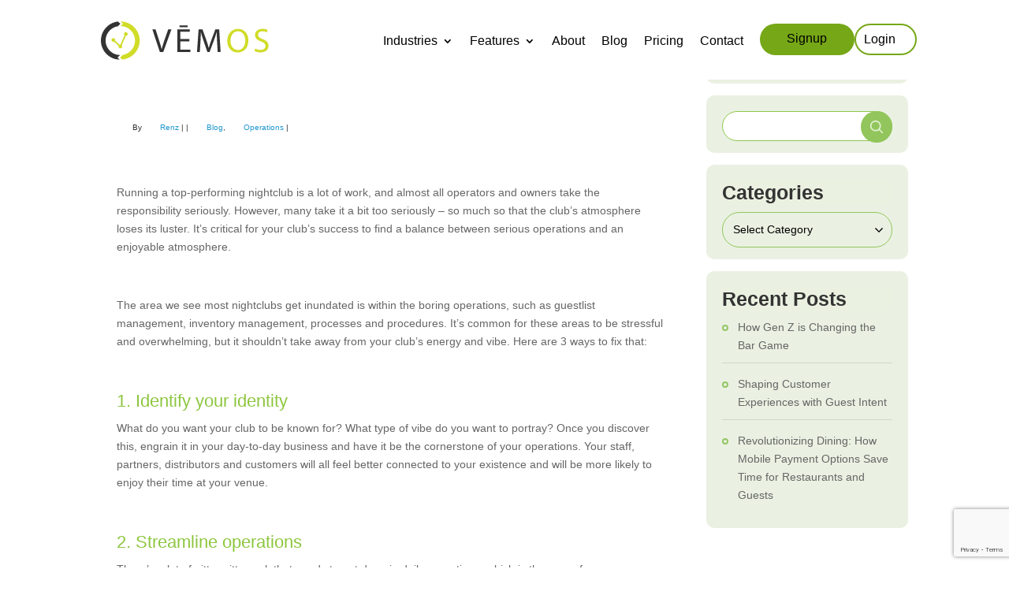

--- FILE ---
content_type: text/html; charset=UTF-8
request_url: https://www.vemos.io/putting-the-fun-back-in-your-club/
body_size: 30599
content:
<!DOCTYPE html><html dir="ltr" lang="en-US" prefix="og: https://ogp.me/ns#"><head><meta charset="UTF-8"  name="viewport" content="width=device-width, initial-scale=1.0, maximum-scale=4.0, user-scalable=no"/><meta name="apple-itunes-app" content="app-id=1521512947, app-clip-bundle-id=com.vemos.pay.Clip, app-clip-display=card"><meta http-equiv="X-UA-Compatible" content="IE=edge"><link rel="pingback" href="https://www.vemos.io/xmlrpc.php" /> <script type="text/javascript">document.documentElement.className = 'js';</script> <title>Putting the Fun Back in Your Club - Vemos</title><link rel="preconnect" href="https://fonts.gstatic.com" crossorigin /> <!-- All in One SEO 4.8.4.1 - aioseo.com --><meta name="description" content="Running a top-performing nightclub is a lot of work, and almost all operators and owners take the responsibility seriously. However, many take it a bit too seriously – so much so that the club’s atmosphere loses its luster. It’s critical for your club’s success to find a balance between serious operations and an enjoyable atmosphere." /><meta name="robots" content="max-image-preview:large" /><meta name="author" content="renz"/><link rel="canonical" href="https://www.vemos.io/putting-the-fun-back-in-your-club/" /><meta name="generator" content="All in One SEO (AIOSEO) 4.8.4.1" /><meta property="og:locale" content="en_US" /><meta property="og:site_name" content="Vemos - Bring the personal touch back to hospitality" /><meta property="og:type" content="article" /><meta property="og:title" content="Putting the Fun Back in Your Club - Vemos" /><meta property="og:description" content="Running a top-performing nightclub is a lot of work, and almost all operators and owners take the responsibility seriously. However, many take it a bit too seriously – so much so that the club’s atmosphere loses its luster. It’s critical for your club’s success to find a balance between serious operations and an enjoyable atmosphere." /><meta property="og:url" content="https://www.vemos.io/putting-the-fun-back-in-your-club/" /><meta property="article:published_time" content="2013-10-10T16:07:49+00:00" /><meta property="article:modified_time" content="2024-02-09T13:20:41+00:00" /><meta name="twitter:card" content="summary_large_image" /><meta name="twitter:title" content="Putting the Fun Back in Your Club - Vemos" /><meta name="twitter:description" content="Running a top-performing nightclub is a lot of work, and almost all operators and owners take the responsibility seriously. However, many take it a bit too seriously – so much so that the club’s atmosphere loses its luster. It’s critical for your club’s success to find a balance between serious operations and an enjoyable atmosphere." /> <script type="application/ld+json" class="aioseo-schema">{"@context":"https:\/\/schema.org","@graph":[{"@type":"BlogPosting","@id":"https:\/\/www.vemos.io\/putting-the-fun-back-in-your-club\/#blogposting","name":"Putting the Fun Back in Your Club - Vemos","headline":"Putting the Fun Back in Your Club","author":{"@id":"https:\/\/www.vemos.io\/author\/renz\/#author"},"publisher":{"@id":"https:\/\/www.vemos.io\/#organization"},"datePublished":"2013-10-10T16:07:49+00:00","dateModified":"2024-02-09T13:20:41+00:00","inLanguage":"en-US","mainEntityOfPage":{"@id":"https:\/\/www.vemos.io\/putting-the-fun-back-in-your-club\/#webpage"},"isPartOf":{"@id":"https:\/\/www.vemos.io\/putting-the-fun-back-in-your-club\/#webpage"},"articleSection":"Blog, Operations"},{"@type":"BreadcrumbList","@id":"https:\/\/www.vemos.io\/putting-the-fun-back-in-your-club\/#breadcrumblist","itemListElement":[{"@type":"ListItem","@id":"https:\/\/www.vemos.io#listItem","position":1,"name":"Home","item":"https:\/\/www.vemos.io","nextItem":{"@type":"ListItem","@id":"https:\/\/www.vemos.io\/blog\/#listItem","name":"Blog"}},{"@type":"ListItem","@id":"https:\/\/www.vemos.io\/blog\/#listItem","position":2,"name":"Blog","item":"https:\/\/www.vemos.io\/blog\/","nextItem":{"@type":"ListItem","@id":"https:\/\/www.vemos.io\/putting-the-fun-back-in-your-club\/#listItem","name":"Putting the Fun Back in Your Club"},"previousItem":{"@type":"ListItem","@id":"https:\/\/www.vemos.io#listItem","name":"Home"}},{"@type":"ListItem","@id":"https:\/\/www.vemos.io\/putting-the-fun-back-in-your-club\/#listItem","position":3,"name":"Putting the Fun Back in Your Club","previousItem":{"@type":"ListItem","@id":"https:\/\/www.vemos.io\/blog\/#listItem","name":"Blog"}}]},{"@type":"Organization","@id":"https:\/\/www.vemos.io\/#organization","name":"User's blog","description":"Bring the personal touch back to hospitality","url":"https:\/\/www.vemos.io\/"},{"@type":"Person","@id":"https:\/\/www.vemos.io\/author\/renz\/#author","url":"https:\/\/www.vemos.io\/author\/renz\/","name":"renz"},{"@type":"WebPage","@id":"https:\/\/www.vemos.io\/putting-the-fun-back-in-your-club\/#webpage","url":"https:\/\/www.vemos.io\/putting-the-fun-back-in-your-club\/","name":"Putting the Fun Back in Your Club - Vemos","description":"Running a top-performing nightclub is a lot of work, and almost all operators and owners take the responsibility seriously. However, many take it a bit too seriously \u2013 so much so that the club\u2019s atmosphere loses its luster. It\u2019s critical for your club\u2019s success to find a balance between serious operations and an enjoyable atmosphere.","inLanguage":"en-US","isPartOf":{"@id":"https:\/\/www.vemos.io\/#website"},"breadcrumb":{"@id":"https:\/\/www.vemos.io\/putting-the-fun-back-in-your-club\/#breadcrumblist"},"author":{"@id":"https:\/\/www.vemos.io\/author\/renz\/#author"},"creator":{"@id":"https:\/\/www.vemos.io\/author\/renz\/#author"},"datePublished":"2013-10-10T16:07:49+00:00","dateModified":"2024-02-09T13:20:41+00:00"},{"@type":"WebSite","@id":"https:\/\/www.vemos.io\/#website","url":"https:\/\/www.vemos.io\/","name":"User's blog","description":"Bring the personal touch back to hospitality","inLanguage":"en-US","publisher":{"@id":"https:\/\/www.vemos.io\/#organization"}}]}</script> <!-- All in One SEO --><link rel="alternate" type="application/rss+xml" title="Vemos &raquo; Feed" href="https://www.vemos.io/feed/" /><link rel="alternate" type="application/rss+xml" title="Vemos &raquo; Comments Feed" href="https://www.vemos.io/comments/feed/" /><link rel="alternate" type="application/rss+xml" title="Vemos &raquo; Putting the Fun Back in Your Club Comments Feed" href="https://www.vemos.io/putting-the-fun-back-in-your-club/feed/" /> <!-- This site uses the Google Analytics by MonsterInsights plugin v9.11.1 - Using Analytics tracking - https://www.monsterinsights.com/ --> <!-- Note: MonsterInsights is not currently configured on this site. The site owner needs to authenticate with Google Analytics in the MonsterInsights settings panel. --> <!-- No tracking code set --> <!-- / Google Analytics by MonsterInsights --><meta content="Divi v.4.21.0" name="generator"/><link rel='stylesheet' id='contact-form-7-css' href='https://www.vemos.io/wp-content/cache/autoptimize/css/autoptimize_single_3fd2afa98866679439097f4ab102fe0a.css?ver=5.9.2' type='text/css' media='all' /><link rel='stylesheet' id='metadata-style-css' href='https://www.vemos.io/wp-content/cache/autoptimize/css/autoptimize_single_436dba2c488978f11313810a1832e42c.css?ver=1.0' type='text/css' media='all' /><link rel='stylesheet' id='rpt_front_style-css' href='https://www.vemos.io/wp-content/cache/autoptimize/css/autoptimize_single_a55c018b331f9d42a1c0f3d9922267de.css?ver=4.2.1' type='text/css' media='all' /><link rel='stylesheet' id='divi-essential-styles-css' href='https://www.vemos.io/wp-content/plugins/divi-essential/styles/style.min.css?ver=4.8.6' type='text/css' media='all' /><link rel='stylesheet' id='modula-divi-styles-css' href='https://www.vemos.io/wp-content/plugins/modula-best-grid-gallery/includes/divi-extension/styles/style.min.css' type='text/css' media='all' /><link rel='stylesheet' id='supreme-modules-pro-for-divi-styles-css' href='https://www.vemos.io/wp-content/plugins/supreme-modules-pro-for-divi/styles/style.min.css?ver=4.9.41' type='text/css' media='all' /><style id='akismet-widget-style-inline-css' type='text/css'>.a-stats {
				--akismet-color-mid-green: #357b49;
				--akismet-color-white: #fff;
				--akismet-color-light-grey: #f6f7f7;

				max-width: 350px;
				width: auto;
			}

			.a-stats * {
				all: unset;
				box-sizing: border-box;
			}

			.a-stats strong {
				font-weight: 600;
			}

			.a-stats a.a-stats__link,
			.a-stats a.a-stats__link:visited,
			.a-stats a.a-stats__link:active {
				background: var(--akismet-color-mid-green);
				border: none;
				box-shadow: none;
				border-radius: 8px;
				color: var(--akismet-color-white);
				cursor: pointer;
				display: block;
				font-family: -apple-system, BlinkMacSystemFont, 'Segoe UI', 'Roboto', 'Oxygen-Sans', 'Ubuntu', 'Cantarell', 'Helvetica Neue', sans-serif;
				font-weight: 500;
				padding: 12px;
				text-align: center;
				text-decoration: none;
				transition: all 0.2s ease;
			}

			/* Extra specificity to deal with TwentyTwentyOne focus style */
			.widget .a-stats a.a-stats__link:focus {
				background: var(--akismet-color-mid-green);
				color: var(--akismet-color-white);
				text-decoration: none;
			}

			.a-stats a.a-stats__link:hover {
				filter: brightness(110%);
				box-shadow: 0 4px 12px rgba(0, 0, 0, 0.06), 0 0 2px rgba(0, 0, 0, 0.16);
			}

			.a-stats .count {
				color: var(--akismet-color-white);
				display: block;
				font-size: 1.5em;
				line-height: 1.4;
				padding: 0 13px;
				white-space: nowrap;
			}</style><link rel='stylesheet' id='magnific-popup-css' href='https://www.vemos.io/wp-content/cache/autoptimize/css/autoptimize_single_9389a240ec2d748902e2f3d837d46912.css?ver=4.9.41' type='text/css' media='all' /><link rel='stylesheet' id='dsm-swiper-css' href='https://www.vemos.io/wp-content/cache/autoptimize/css/autoptimize_single_85d1ea5d4b4eabd11a017789881aa1f7.css?ver=4.9.41' type='text/css' media='all' /><link rel='stylesheet' id='dsm-popup-css' href='https://www.vemos.io/wp-content/cache/autoptimize/css/autoptimize_single_a5601a5d9b7dc705ef71a2c46441897c.css?ver=4.9.41' type='text/css' media='all' /><link rel='stylesheet' id='dsm-animate-css' href='https://www.vemos.io/wp-content/cache/autoptimize/css/autoptimize_single_f733d0fb45713b13b3ef2e60abf101ba.css?ver=4.9.41' type='text/css' media='all' /><link rel='stylesheet' id='dsm-readmore-css' href='https://www.vemos.io/wp-content/cache/autoptimize/css/autoptimize_single_aebe0190376a39846487c49124c087f5.css?ver=4.9.41' type='text/css' media='all' /><link rel='stylesheet' id='divi-style-css' href='https://www.vemos.io/wp-content/themes/Divi/style-static.min.css?ver=4.21.0' type='text/css' media='all' /> <script type="text/javascript" src="https://www.vemos.io/wp-includes/js/jquery/jquery.min.js?ver=3.7.1" id="jquery-core-js"></script> <script type="text/javascript" src="https://www.vemos.io/wp-includes/js/jquery/jquery-migrate.min.js?ver=3.4.1" id="jquery-migrate-js"></script> <link rel="https://api.w.org/" href="https://www.vemos.io/wp-json/" /><link rel="alternate" type="application/json" href="https://www.vemos.io/wp-json/wp/v2/posts/987512394" /><link rel="EditURI" type="application/rsd+xml" title="RSD" href="https://www.vemos.io/xmlrpc.php?rsd" /><meta name="generator" content="WordPress 6.5.2" /><link rel='shortlink' href='https://www.vemos.io/?p=987512394' /><link rel="alternate" type="application/json+oembed" href="https://www.vemos.io/wp-json/oembed/1.0/embed?url=https%3A%2F%2Fwww.vemos.io%2Fputting-the-fun-back-in-your-club%2F" /><link rel="alternate" type="text/xml+oembed" href="https://www.vemos.io/wp-json/oembed/1.0/embed?url=https%3A%2F%2Fwww.vemos.io%2Fputting-the-fun-back-in-your-club%2F&#038;format=xml" /> <!-- start Simple Custom CSS and JS --><style type="text/css">@media only screen and (min-width: 600px) {
.two-column {
-moz-column-count: 2;
-moz-column-gap: 1em;
-webkit-column-count: 2;
-webkit-column-gap: 1em;
column-count: 2;
column-gap: 1em;
}}</style><!-- end Simple Custom CSS and JS --> <!-- start Simple Custom CSS and JS --><style type="text/css">h2 {
    font-family: 'Open Sans';
    font-weight: 600;
    font-size: 45px;
    color: #333333;
    line-height: 1.2;
}
h3 {
    font-family: 'Open Sans';
    font-size: 40px;
    color: #8dc63f;
    line-height: 1.2;
	text-transform: capitalize;
}
h4 {
    font-family: 'Open Sans';
    font-size: 25px;
    color: #8dc63f;
    line-height: 1.2;
}
h4 {
    font-family: 'Open Sans';
    font-size: 22px;
    color: #8dc63f;
    line-height: 1.2;
}
h5 {
    font-family: 'Open Sans';
    font-size: 20px;
    color: #8dc63f;
    line-height: 1;
}
h6 {
    font-family: 'Open Sans';
    font-size: 18px;
    color: #8dc63f;
    line-height: 1;
}
.list-items ul:last-child {
    padding-bottom: 0;
}
.list-items ul {
    padding-left: 0;
}
@keyframes myfirst {
  0%   {right:-70px; top:30px;}
  100% {right:50px; top:30px;}
}
.list-items ul li {
    list-style: none;
    position: relative;
    padding-left: 30px;
    margin-bottom: 10px;
    padding-bottom: 10px;
}
.Carousel-image .swiper-wrapper {
    text-align: center;
}
/*Recomended section */

.digital-wallet span, .personalized-menu span, .loyalty span, .order-pay span, .membership span, .id-scan span, .event-tickets span {
	margin-bottom: 30px;
}
.loyalty .et_pb_image_wrap::before, .digital-wallet .et_pb_image_wrap::before, .personalized-menu .et_pb_image_wrap::before,
.order-pay .et_pb_image_wrap::before, .membership .et_pb_image_wrap::before, .id-scan .et_pb_image_wrap::before, 
.event-tickets .et_pb_image_wrap::before
{
    position: absolute;
    content: "";
    top: 0;
    bottom: 0;
    left: 0;
    right: 0;
    width: 100%;
    height: auto;
    border-radius: 50%;
    z-index: 9;
    opacity: 0.5;
}
.loyalty .et_pb_image_wrap::before{
    background: #e37e1b;
}
.digital-wallet .et_pb_image_wrap::before{
    background: #2d72ac;
}
.personalized-menu .et_pb_image_wrap::before{
    background: #9933cc;
}
.order-pay .et_pb_image_wrap::before {
    background: #da4738;
}
.membership .et_pb_image_wrap::before {
    background: #d0dc28;
}
.id-scan .et_pb_image_wrap::before {
    background: #75a717;
}
.event-tickets .et_pb_image_wrap::before{
	background: #2d72ac;
}
/*Guest Section */
.recomended-product a{
	color: #333440;
}
.digital-wallet, .loyalty, .personalized-menu, .order-pay, .membership, .id-scan  {
    position: relative;
    z-index: 9;
}

.review-tab ul li img {
    position: absolute;
    top: 12px;
    left: 85%;
}

/*---------------*/
.banner-area:after {
    position: absolute;
    content: "";
    width: 100%;
    height: 100%;
    top: 0;
    right: 0;
    bottom: 0;
    left: 0;
    background: rgb(0 0 0/0.5);
}
.single .clearfix div#left-area ul {
    padding-left: 0;
}
.list-items ul li:before {
    position: absolute;
    content: "";
    background: url(https://www.vemos.io/wp-content/uploads/2023/05/blue-check.png) no-repeat;
    width: 18px;
    height: 18px;
    left: 0;
    top: 5px;
}
.single .clearfix div#left-area ul li {
    padding-left: 18px;
    position: relative;
    padding-bottom: 20px;
}
.relpost-block-container {
    display: flex;
}
.relpost-block-container a {
    width: 50%;
}
.relpost-block-container .relpost-custom-block-single {
    width: 100% !important;
    height: auto !important;
}
.relpost-block-container .relpost-block-single-image {
    width: 100% !important;
    height: 300px !important;
    background-size: cover !important;
    margin-bottom: 0;
    border-radius: 10px 10px 0 0;
}
.relpost-block-container .relpost-block-single-text {
    font-size: 22px !important;
    font-weight: 600!important;
    color: #90c64f!important;
    padding: 20px 10px;
    margin-top: 0;
    background: #eaf1e0;
    min-height: 130px;
    display: flex;
    align-items: center;
    border-radius: 0 0 10px 10px;
}
.relpost-block-container .relpost-block-single-text {
    font-size: 22px !important;
    font-weight: 600!important;
    color: #90c64f!important;
    padding: 10px 10px;
}
.single .clearfix div#left-area ul li:before {
    position: absolute;
    content: "";
    width: 4px;
    height: 4px;
    border: 2px solid #90c64f;
    border-radius: 50%;
    left: 0;
    top: 9px;
}
blockquote {
    border-color: #90c64f !important;
    font-weight: 700;
    line-height: 1.7;
}
.single ol li {
    margin-bottom: 20px;
}
.list-items.right-side li {
    padding-left: 0;
    padding-right: 40px;
}
.list-items.right-side li::before {
    left: inherit;
    right: 15px;
}
.list-items.right-side li::after {
    left: inherit;
    right: 0;
}
.heading-area h2 {
    font-weight: 700;
    font-size: 35px;
}
.heading-area span {
    margin-bottom: 25px;
    display: block;
    text-transform: capitalize;
}
.testimonial-tab .et_pb_testimonial_portrait {
    margin-left: 0;
}
.testimonial-tab .et_pb_testimonial_description_inner {
    position: relative;
    background: url(https://www.vemos.io/wp-content/uploads/2023/05/quites.png) no-repeat;
    padding-left: 20px;
    padding-top: 15px;
} 
.testimonial-tab .et_pb_testimonial_author {
   position: relative;
    padding-left: 45px;
}
.clearfix div#left-area {
    display: flex;
    flex-wrap: wrap;
}
.category .clearfix div#left-area article {
    width: 48.6%;
    margin-right: 20px;
    background: #eaf1e0;
    text-align: center;
    border-radius: 10px;
    margin-bottom: 30px;
    overflow: hidden;
}
.category .clearfix div#left-area article:nth-child(even) {
    margin-right: 0 !important;
}
.et_post_meta_wrapper div#respond form#commentform {
    padding-bottom: 0;
    display: flex;
    flex-wrap: wrap;
}
.et_post_meta_wrapper div#respond form#commentform p.comment-notes,
.et_post_meta_wrapper div#respond form#commentform p.comment-form-comment,
.et_post_meta_wrapper div#respond form#commentform p.comment-form-cookies-consent,
.et_post_meta_wrapper div#respond form#commentform p.form-submit {
    width: 100%;
}
.et_post_meta_wrapper div#respond form#commentform p.comment-form-author,
.et_post_meta_wrapper div#respond form#commentform p.comment-form-email,
.et_post_meta_wrapper div#respond form#commentform p.comment-form-url {
    width: 33.333%;
    box-sizing: border-box;
    padding: 0 5px 20px;
}
.et_post_meta_wrapper div#respond form#commentform p.comment-form-author {
    padding-left: 0;
}
.et_post_meta_wrapper div#respond form#commentform p.comment-form-url {
    padding-right: 0;
}
.et_post_meta_wrapper div#respond form#commentform p.comment-form-author input,
.et_post_meta_wrapper div#respond form#commentform p.comment-form-email input,
.et_post_meta_wrapper div#respond form#commentform p.comment-form-url input {
        width: 100%;
    background: #eaf1e2;
    border-radius: 10px;
    box-sizing: border-box;
    display: block;
    color: #333;
    font-size: 16px;
}
.comment_area .comment-reply-link {
    border: 0;
    background: #96c66f;
    border-radius: 50px;
    padding: 3px 25px;
    color: #fff;
    font-size: 16px;
    top: 50%;
    transform: translateY(-50%);
    right: 30px;
}
.comment_area .comment-reply-link:after{
    display: none;
}
.comment_area .comment-reply-link:hover{
    background: #333;
}
section#comment-wrap ol.commentlist.clearfix .comment-body {
    background: #d7dfd3;
    padding: 40px 30px !important;
    border-radius: 10px;
    margin-bottom: 10px;
}
.comment_avatar {
    top: 50%;
    transform: translateY(-50%);
    left: 30px;
}
.et_post_meta_wrapper div#respond form#commentform p {
    padding: 0;
    width: 100%;
    font-size: 15px;
}
.single .clearfix div#left-area ol.commentlist.clearfix article {
    padding: 30px;
    background: #d7dfd3;
    margin-bottom: 30px;
}
.single-post div#main-content {
    padding-top: 30px !important;
}
.children .comment-content.clearfix {
    padding: 0 90px;
}
.single-post .banner-area {
    padding-top: 100px !important;
}
.single-post .banner-area h1 {
    max-width: 69%;
    border-bottom: 2px solid #92c65c;
    padding-bottom: 15px;
}
.et_post_meta_wrapper div#respond h3 {
    color: #8dc63f;
    font-weight: 600;
}
.single-post .banner-area::after {
    display: none;
}
.et_post_meta_wrapper div#respond p.logged-in-as a {
    color: #2d72ac;
}
.single div#sidebar {
    margin-top: 0;
}
.single-post div#custom_html-2 {
    margin-top: -130px;
}
li.date-meta span {
    padding-left: 15px;
    font-size: 13px;
    font-weight: 400;
}
.et_post_meta_wrapper div#respond form#commentform p.form-submit {
    text-align: left;
    margin-top: 20px;
}
li.date-meta img {
    max-width: 15px;
}
.et_post_meta_wrapper div#respond form#commentform p.form-submit input {
    border: 0;
    background: #94c666;
    font-size: 16px;
    border-radius: 50px;
    color: #fff;
    padding: 8px 30px;
}
.single-post div#block-3,.single-post div#block-4 {
    display: none;
}
.relpost-thumb-container .relpost-block-container {
    margin-bottom: 20px;
}
.et_post_meta_wrapper div#respond form#commentform p.form-submit input:hover {
    background: #333;
}
.category div#custom_html-2 {
    display: none;
}
div#custom_html-2 li {
    display: block;
    width: 100%;
    border: 0 !important;
    padding: 0 !important;
}
div#sidebar ul.display-post-metadata li.author-meta {
    padding-left: 20px !important;
}
.author-meta span {
    font-weight: 600;
    color: #333333;
    padding-left: 5px;
}
div#custom_html-2 ul.display-post-metadata {
    border: 0;
    margin-bottom: 0;
}
div#custom_html-2 li:last-child {
    margin-bottom: 5px !important;
}
.author-meta img {
    width: 0 !important;
}
.author-meta {
    position: relative;
}
.author-meta:before {
    background: #94c666 url(https://www.vemos.io/wp-content/uploads/2023/08/icon.png) no-repeat center;
    background-size: 13px;
    width: 30px !important;
    height: 30px !important;
    display: block !important;
    border: 0 !important;
    top: -1px !important;
    left: -8px !important;
}
div#custom_html-2 li::before{
    display: none;
}
.et_post_meta_wrapper div#respond form#commentform textarea {
    background: #eaf1e1;
    margin-top: 10px;
    width: 100% !important;
    border-radius: 10px;
    color: #333;
    font-size: 16px;
}
div#main-content div#sidebar {
    border-radius: 10px;
    padding-left: 0;
}
div#main-content div#sidebar .et_pb_widget {
    background: #eaf1e2;
    border-radius: 10px;
    padding: 20px 20px 15px;
    margin-bottom: 15px;
}
div#main-content div#sidebar h2, div#main-content div#sidebar h4 {
    background: #eaf1e1;
    margin-bottom: 10px;
    border-radius: 10px;
    font-size: 25px;
    padding-bottom: 0;
    color: #333;
    font-weight: 600;
}
.et_right_sidebar #main-content .container:before{
    display: none;
}
.clearfix div#left-area article h2 {
    font-size: 22px;
    font-weight: 600!important;
    color: #90c64f!important;
    padding: 0px 10px 10px;
}
#left-area .post-meta, #left-area .post-meta a {
    color: #333;
}
#left-area .post-meta {
    padding: 5px;
}
.category .clearfix div#left-area article:hover img {
    transform: scale(1.1);
    transition: all 0.2s ease-in-out;
}
.category .clearfix div#left-area article img{
    transition: all 0.2s ease-in-out;
}
.et_pb_post .entry-featured-image-url {
    overflow: hidden;
}
.category .clearfix div#left-area article p {
    padding: 0 15px;
}
.category .clearfix div#left-area article p:last-child {
    padding-bottom: 20px;
    color: #333;
}
.single .post .et_post_meta_wrapper img {
    border-radius: 10px;
}
.single .post {
    padding-bottom: 0;
    margin-bottom: 0;
}
#comment-wrap {
    padding-top: 0;
}
.single div#main-content {
    padding: 100px 0;
}
.testimonial-tab .et_pb_testimonial_author:before {
    position: absolute;
    content: "";
    background: url(https://www.vemos.io/wp-content/uploads/2023/05/person.png) no-repeat;
    background-size: 15px;
    width: 21px;
    height: 17px;
    left: 20px;
    top: 2px;
}
.kit-button ul {
    display: flex;
    list-style: none;
    justify-content: center;
}
.single .et_pb_section_0.et_pb_section {
    background: transparent;
    padding-bottom: 20px;
}
.footer-menu ul a:hover,.persnol-menu ul li a:hover {
    color: #d1db45;
}
.kit-button ul li {
    margin: 0 10px;
}
.left.kit-button ul li:first-child {
    margin-left: 0;
}
.clone-section .image-section {
    min-height: 220px;
    display: flex;
    align-items: center;
    justify-content: center;
    border-radius: 50%;
}
.left.kit-button ul {
    justify-content: flex-start;
    padding-left: 0;
}
article#eckb-article-content .et_pb_row {
    width: 100% !important;
}
.persnol-menu .et_pb_text_inner ul:first-child {
    margin-top: -7px;
}
.persnol-menu ul {
    display: flex;
    justify-content: flex-end;
}
.persnol-menu ul li {
    margin-left: 20px;
}
.spacial.big-tab.brown::before {
    background: #f7d2b1a8;
}
.persnol-menu ul li a {
    color: #fff;
    display: block;
    margin-bottom: -7px;
}
.footer-menu ul a {
    color: #fff;
    font-size: 15px;
}
.footer-menu ul li {
    list-style: none;
    margin-bottom: 8px;
}
.spacial.big-tab.blue::before {
    background: #dce7fe;
}
.footer-menu ul {
    padding-left: 0;
}

.et_pb_menu_0_tb_header.et_pb_menu ul li a:hover {
    color: #8dc63f !important;
}
.h-green-btn a {
    background: #75a717;
    padding: 10px 25px 12px !important;
    margin-top: -15px;
    line-height: normal;
    border-radius: 50px;
    min-width: 120px;
    text-align: center;
}
.et_pb_menu_0_tb_header.et_pb_menu ul li.h-green-btn a{
    color:#fff !important;
}
.et_pb_menu_0_tb_header.et_pb_menu ul li.h-green-btn:hover a {
    background: #343434;
    color: #ffffff !important;
    opacity: 1;
}
.et_pb_menu_0_tb_header.et_pb_menu ul li.white-btn a {
    background: #333;
    padding: 10px 25px !important;
    margin-top: -15px;
    line-height: normal;
    color: #ffffff !important;
    border-radius: 50px;
    min-width: 120px;
    text-align: center;
}
.et_pb_menu_0_tb_header.et_pb_menu ul li.white-btn:hover a{
    background: #75a717;
    color: #fff !important;
    opacity: 1;
}
.welcome-top {
    clip-path: polygon(0 0, 100% 0, 100% 60%, 50% 100%, 0 60%);
}
.blue-tab, .brown-tab, .purple-tab, .red-tab, .blue-tab,.green-tab:after {
    position: relative;
    overflow: initial !important;
}
.blue-tab:after, .brown-tab:after, .purple-tab:after, .red-tab:after, .green-tab, .inner.green:after {
    position: absolute;
    content: "";
    background: #dce7fe;
    width: 100%;
    height: 100%;
    left: 0;
    right: 0;
    bottom: -8px;
    border-radius: 50%;
    z-index: -1;
}
article#post-240854 h2, article#post-240853 h2 {
    min-height: 90px;
}
.brown-tab:after {
    background: #f7d2b1;
}
.purple-tab:after {
    background: #e5c0f7;
}
.red-tab:after {
    background: #f8b1ab;
}
.inner.green:after {
    background: #c6d9ac;
}
.blog-tabs article {
    background: #eaf1e0 !important;
    padding-bottom: 30px !important;
    border-radius: 10px;
}
.blue-tab .et_pb_text_inner, .brown-tab .et_pb_text_inner, .purple-tab .et_pb_text_inner, .red-tab .et_pb_text_inner, .blue-tab .et_pb_text_inner {
    position: relative;
    z-index: 9;
}
.testimonial-tab {
    box-shadow: 0 24px 48px 0 rgba(0,0,0,.08);
    background: url(https://www.vemos.io/wp-content/uploads/2023/05/qoute-2.png) left 10px top 10px no-repeat;
}
.tab-area .blue-tab::after {
    background: #2f74aa;
    bottom: -12px;
}
.category div#main-content .container {
    padding: 0;
}
.category div#main-content {
    padding: 100px 0 50px;
}
.et_pb_widget .wp-block-search__input {
    border-radius: 50px;
    border-color: #90c64f;
    padding: 10px 40px 10px 20px !important;
    height: auto !important;
}
.wp-block-latest-posts.wp-block-latest-posts__list li,
div#main-content div#sidebar .et_pb_widget ul li {
    clear: both;
    margin-bottom: 15px;
    position: relative;
    padding-left: 20px;
    border-bottom: 1px solid #d0d9c7;
    padding-bottom: 10px;
}
.wp-block-latest-posts.wp-block-latest-posts__list li:last-child,
div#main-content div#sidebar .et_pb_widget ul li:last-child {
    padding-bottom: 0;
    border-bottom: 0;
}
.wp-block-latest-posts.wp-block-latest-posts__list li:before,
div#main-content div#sidebar .et_pb_widget ul li:before {
    position: absolute;
    content: "";
    width: 4px;
    height: 4px;
    left: 0;
    top: 8px;
    border-radius: 50%;
    border: 2px solid #94c666;
}
.wp-block-latest-posts.wp-block-latest-posts__list li a:hover,
div#main-content div#sidebar .et_pb_widget ul li a:hover {
    color: #94c666;
}
.pagination.clearfix {
    width: 100%;
    display: flex;
    justify-content: center;
}
#sidebar .et_pb_widget button {
    font-size: 0;
    width: 40px;
    border-radius: 50%;
    background: #92c65c url(https://www.vemos.io/wp-content/uploads/2023/07/serch.png) no-repeat center;
    border: 0;
    background-size: 16px;
}
.pagination.clearfix a {
    background: #94c666;
    padding: 10px 20px 12px;
    border-radius: 50px;
    color: #fff;
}
.pagination.clearfix a:hover {
    background: #333333;
}
.clearfix div#left-area {
    width: 75%;
    padding-right: 30px;
}
.welcome-area .et_pb_text_inner span{
    color: #d1db45;
}
.guest-area .et_pb_text_inner span {
    color: #d1db45;
}
.clearfix div#sidebar {
    width: 25%;
}
.testimonial-info ul {
    display: flex;
    align-items: center;
    list-style: none;
    font-style: initial;
    font-size: 14px;
    padding: 0;
}
.blue-tab.green::after {
    background: #ecefb9;
}
.testimonial-info ul h3 {
    font-size: 20px;
    padding-bottom: 4px;
}
.tab-area .brown-tab::after {
    background: #e37e1b;
    bottom: -12px;
}
.list-items ul li:last-child {
    border-bottom: 0;
    margin-bottom: 0;
    padding-bottom: 0;
}
.tab-section strong {
    font-size: inherit;
    color: #333333;
}
.tab-area .red-tab::after{
    background: #da4738;
    bottom: -12px;
}
.tab-area .purple-tab::after{
    background: #9933cc;
    bottom: -12px;
}
.tab-image.blue li::before {
    background: url(https://www.vemos.io/wp-content/uploads/2023/05/icon-1.png) no-repeat;
}
.tab-image.brown li::before {
    background: url(https://www.vemos.io/wp-content/uploads/2023/05/icon-brown.png) no-repeat;
}
.tab-image.red li::before{
    background: url(https://www.vemos.io/wp-content/uploads/2023/05/icon-red.png) no-repeat;
}
.tab-image.purple li::before {
    background: url(https://www.vemos.io/wp-content/uploads/2023/05/icon-purple.png) no-repeat;
}
.green-btn:hover {
    background: #333333 !important;
}
.testimonial-info {
    margin-top: 15px;
    font-weight: 500;
    color: #77a730;
}
.tab-image.blue .et_pb_text_inner strong {
    color: #2f74aa;
    font-weight: 500;
}
.tab-image.blue .et_pb_text_inner strong,
.tab-image.brown .et_pb_text_inner strong,
.tab-image.red .et_pb_text_inner strong,
.tab-image.purple .et_pb_text_inner strong,
.tab-image.green .et_pb_text_inner strong{
    color: #2f74aa;
    font-weight: 500;
    font-size: 30px;
    vertical-align: bottom;
}
.single-epkb_post_type_1 .banner-area .et_pb_with_border {
    max-width: 100% !important;
    display: table;
}
.tab-image.brown .et_pb_text_inner strong{
    color:#e37e1b;
}
.tab-image.red .et_pb_text_inner strong{
    color:#da4738;
}
.tab-image.purple .et_pb_text_inner strong{
    color:#9933cc;
}
    border-radius: 50%;
    margin-right: 10px;
    max-width: 70px;
    border: 2px solid #90c64f;
}
.triangle-shape {
    background: rgb(227,237,209);
    background: linear-gradient(180deg, rgba(227,237,209,1) 0%, rgba(255,255,255,0) 100%);
}
.testimonial-info br {
    display: none;
}
.et_pb_menu .et_pb_menu__menu>nav>ul>li.h-green-btn, .et_pb_menu .et_pb_menu__menu>nav>ul>li.white-btn {
    padding: 0;
    margin-left: 12px;
}
.review-tab ul {
    box-shadow: 0px 0px 10px 0px rgba(128,128,128,0.4);
    border-radius: 10px;
    transform: scale(1.1);
    background: #333333;
    padding: 16px 15px 12px !important;
    margin-top: -170px;
    margin-bottom: 130px;
}
.review-tab ul {
    display: flex;
    align-items: flex-end;
    padding: 0;
    list-style: none;
    justify-content: space-between;
}
.review-tab ul img {
    max-width: 120px;
}
.review-tab h4 {
    color: #90c64f !important;
    text-shadow: none;
    font-weight: 600;
    font-size: 20px;
}
.review-tab h6 {
    text-shadow: none;
    color: #fff !important;
    text-align: left;
    font-size: 15px;
}
.persnol-menu .et_pb_text_inner {
    display: flex;
    justify-content: flex-end;
    align-items: center;
}
.persnol-menu .et_pb_text_inner ul {
    padding-bottom: 0;
}
.welcome-area .et-pb-controllers {
    bottom: -13px;
}
.welcome-area .et-pb-controllers a {
    width: 10px;
    height: 10px;
}
.welcome-area .et-pb-controllers a.et-pb-active-control {
    background: #90c64f !important;
}
.kit-area {
    clip-path: polygon(50% 0, 100% 20%, 100% 100%, 0 100%, 0 20%);
    background: #75a717 url(/wp-content/uploads/2023/05/dots-3.png) no-repeat !important;
    background-position: bottom center !important;
    background-size: contain !important;
}
.footer-bottom {
    display: flex;
    align-items: center;
}
.testimonial-tabs:before {
    position: absolute;
    content: "";
    background: url(/wp-content/uploads/2023/05/dots-4.png) no-repeat;
    width: 70px;
    height: 10px;
    bottom: 10px;
    left: 0;
    right: 0;
    margin: 0 auto;
}

.footer-social {
    padding: 0 !important;
}
.footer-social li {
    list-style: none;
    margin-bottom: 5px;
}
.footer-social li a {
    display: flex;
    align-items: center;
    color: #fff;
}
.footer-social li a:hover {
    color: #d1db45;
}
.footer-social li a img {
    padding-right: 7px;
}
.tab-area-inner .et_pb_text_inner a {
    color: black;
}
.tab-area-inner .et_pb_text_inner a:hover {
    color: #77a730;
}
.feature-tab {
    display: inline-block;
    vertical-align: top;
    box-shadow: 0 20px 50px rgb(0 0 0 / 10%);
        transition: all 0.2s ease-in-out;
}
.feature-tab:hover {
    box-shadow: 0 20px 50px rgb(0 0 0 / 5%);
        transition: all 0.2s ease-in-out;
}
.feature-tab span {
    transition: all 0.2s ease-in-out;
    color: #ffffff;
    position: relative;
    background: #333 url(https://www.vemos.io/wp-content/uploads/2023/06/arrow-2.png) no-repeat center;
    background-size: 16px;
    margin-top: 10px;
    display: inline-block;
    border-radius: 50px;
    font-size: 0;
    width: 40px;
    height: 40px;
}
.feature-tab:hover span {
    background-position: right center;
}
.feature-tab img {
    margin: 20px 0;
}
div.et_pb_section.et_pb_section_1 {
    background-size: 100%;
    background-position: bottom center;
}
.feature-tab.brown span::before {
    background-color: #e17a27;
}
.feature-tab.red span::before {
    background-color: #d83e37;
}
.feature-tab.purple span::before {
    background-color: #9736c7;
}
.feature-tab span:hover {
    transition: all 0.2s ease-in-out;
}
.feature-tab.brown span {
    color: #e17a27;
    background: #fae7d8;
}
.feature-tab.red span {
    color: #d83e37;
    background: #fcdfde;
}
.feature-tab.purple span {
    color: #9736c7;
    background: #f4e6fb;
}
.feature-tab h3 {
    font-size: 20px;
}
.mission-tab ul li::marker {
    color: #90c64f;
}
.pricing-check a {
    color: #7dab39;
    text-decoration: underline;
}
.pricing-check img {
    vertical-align: middle;
    margin-right: 3px;
}
.pricing-check a:hover {
    text-decoration: none;
}
.pricing-text ul {
    padding: 0;
}
.pricing-text ul li {
    position: relative;
    list-style: none;
    padding-left: 17px;
    margin-bottom: 15px;
    line-height: 1.4;
}
.pricing-text ul li:before {
    position: absolute;
    content: "";
    background: url(https://www.vemos.io/wp-content/uploads/2023/05/icon-brown.png) no-repeat;
    background-size: 13px !important;
    width: 13px;
    height: 13px;
}
.feature-inner .et_pb_column_4, .feature-inner .et_pb_column_8, .feature-inner.home .et_pb_column_1_3, .feature-inner .et_pb_column_9, .feature-inner .et_pb_column_13, .feature-inner.purple .et_pb_column_12 {
    background: #dce9fc;
    position: relative;
    margin-top: 100px;
    border-radius: 20px;
}
.feature-inner.purple .et_pb_column_12 {
    background: #f4e6fb;
    margin-top: 145px;
}
.accordion .accordion-item {
    padding: 0;
    border: 0;
}
.accordion .accordion-item .accordion-title {
    background: #eaf1e0;
    padding: 18px 18px;
    margin-bottom: 0;
}
.accordion .accordion-item .accordion-title h5 {
    padding-bottom: 0;
    color: #333;
    font-size: 18px;
}
.accordion .accordion-item {
    margin-bottom: 15px;
    box-shadow: 0 8px 60px 0 rgb(0 0 0 / 2%), 0 12px 90px 0 rgb(0 0 0 / 2%);
    border-radius: 6px;
    overflow: hidden;
}
.accordion-item .accordion-content {
    padding: 20px;
}
.logos .logo {
    cursor: pointer;
}
.accordion .accordion-item .accordion-title:after, .accordion .accordion-item .accordion-title:before {
    position: absolute;
    content: "";
    background: #333;
    width: 13px;
    height: 2px;
    right: 20px;
    top: 50%;
    transform: translateY(-50%);
}
.accordion .accordion-item .accordion-title:before {
    transform: rotate(90deg);
    top: 48%;
    transition: all 0.2s ease-in-out;
}
.accordion .accordion-item.active .accordion-title:before {
    opacity:0;
    transition: all 0.2s ease-in-out;
}
.accordion-content ul {
    list-style: none;
    padding-left: 0;
}
.accordion-content ul strong {
    font-size: 16px;
    margin-bottom: 10px;
    font-weight: 700;
    background: #90c64f;
    display: table;
    padding: 7px 15px;
    border-radius: 50px;
    color: #333333;
    line-height: normal;
}
.single-epkb_post_type_1 .home {
    display: none !important;
}
.logo.active, .logo:hover {
    background: #f7f7f7;
}
.accordion-content ul li {
    margin-bottom: 10px;
}
.accordion-content ul li:last-child {
    margin-bottom: 0;
}
.accordion-content ul li img {
    max-width: 50%;
    border: 1px solid #efefef;
    border-radius: 8px;
}
.feature-inner.red .et_pb_column_13 {
    margin-top: 160px;
}
.verifying-area {
    position: relative;
}
.verifying-area:before, .verifying-area:after {
    position: absolute;
    content: "";
    top: 0;
    right: 0;
    bottom: 0;
    left: 0;
    background: #eaf1df;
    height: 100%;
    width: 49.8%;
}
.verifying-area:after{
    left: inherit;
    right: 0;
}
.feature-inner.brown .et_pb_column_8:after, .feature-inner.brown .et_pb_column_8 {
    background: #fae7d9;
}
.feature-inner.brown .et_pb_column_1_3 {
    background: #fae7d9;
    margin-top: 105px;
}
.feature-inner.purple .et_pb_column_1_3, .feature-inner.purple .et_pb_column_1_3:after {
    background: #f4e6fb !important;
}
.feature-inner.purple .et_pb_column_1_3 {
    margin-top: 90px;
}
.feature-inner.home.red .et_pb_image {
    margin-left: auto;
    margin-right: 0;
}
.feature-inner.home.brown .et_pb_column_1_3:after {
    left: inherit !important;
    right: -304px;
    background: #fae7d9 !important;
}
.feature-inner.purple .et_pb_column_9, .feature-inner.purple .et_pb_column_9:after {
    background: #f4e6fb;
}
.feature-inner .et_pb_column_5{
    margin-top: 110px;
}
.feature-inner.red .et_pb_column_1_3 {
    margin-top: 120px;
}
.feature-inner.red .et_pb_column_1_3, .feature-inner.red .et_pb_column_1_3:after {
    background: #fcdede !important;
}
.feature-inner.red .et_pb_column_1_3:after {
    left: inherit !important;
    right: -200px !important;
}
.advantage-image {
    border-radius: 50%;
    width: 410px;
    height: 410px;
    display: flex;
    align-items: flex-end;
    justify-content: center;
    padding-bottom: 40px;
}
.feature-inner.red .et_pb_column_13, .feature-inner.red .et_pb_column_13:after {
    background: #fcdede;
}
.feature-inner .et_pb_column_4:after,
.feature-inner .et_pb_column_8:after,
.feature-inner.home .et_pb_column_1_3:after,
.feature-inner .et_pb_column_9:after,
.feature-inner .et_pb_column_13:after,
.feature-inner.purple .et_pb_column_12:after{
    position: absolute;
    content: "";
    background: #dce8fd;
    height: 100%;
    width: 100%;
    bottom: 0;
    z-index: -1;
    left: -58px;
}
.feature-inner .et_pb_column_7:after,
.feature-inner .et_pb_column_9:after,
.feature-inner .et_pb_column_13:after{
    left: inherit;
        right: -63px;
}
.feature-inner.purple .et_pb_column_12:after{
    background: #f4e6fb;
}
.testimonial-area {
    background-size: 100% auto;
    background-repeat: no-repeat;
    background-position: bottom;
}
.spacial.big-tab.second::after {
    height: 90%;
    top: 44px;
    width: 95%;
}
.spacial.big-tab:before {
    position: absolute;
    content: "";
    background: #eaf1e0;
    width: 100%;
    height: 70%;
    top: 70px;
    right: 0;
    bottom: 0;
    left: 0;
    border-radius: 20px;
}
.blog-tabs a.more-link {
    border-width: 0px!important;
    border-radius: 50px;
    font-size: 14px;
    background-color: #90c64f;
    margin-top: 10px;
    display: inline-block;
    padding: 6px 15px;
    text-transform: capitalize !important;
    transition: all 0.2s ease-in-out;
}
.et_pb_blog_0 .et_pb_post div.post-content a.more-link:hover {
    background: #333;
    color: #fff !important;
    transition: all 0.2s ease-in-out;
}
.pricing-other {
    line-height: normal;
}
.pricing-other .et_pb_text_inner p sup:first-child {
    vertical-align: revert;
}
.pricing-other .et_pb_text_inner p sup:last-child {
    vertical-align: -webkit-baseline-middle;
}
.pricing-section .et_pb_column {
    width: 25%;
    margin-right: 0;
}
.price-tab {
    padding: 20px;
    border: 1px solid whitesmoke;
}
.price-tab a {
    background: #333333;
    width: 100%;
    display: block;
    text-align: center;
    padding: 10px 0;
    color: #fff;
    border-radius: 5px;
}
.price-tab a:hover {
    opacity: 0.8;
}
.pricing-section .et_pb_column:nth-child(4) {
    width: 23%;
    margin-left: 2%;
}
.price-tab ul {
    padding-left: 0;
    list-style: none;
	    min-height: 190px !important;
}
.price-tab ul li {
    position: relative;
    padding-left: 21px;
    margin-bottom: 6px;
}
.price-tab ul li:after {
    position: absolute;
    content: "";
    background: url(https://www.vemos.io/wp-content/uploads/2023/06/black-check.png) no-repeat;
    width: 12px;
    height: 12px;
    left: 0;
    top: 6px;
    background-size: 12px;
}
.price-tab ul li ul li {
    padding-left: 13px;
}
.price-tab ul li ul li:after {
    background: #333;
    width: 5px;
    height: 5px;
    top: 11px;
    border-radius: 50%;
}
.pricing-section .et_pb_column:first-child a {
    background: #333333;
}
.pricing-other .et_pb_text_inner sup {
    font-size: 16px;
    color: #333333;
}
.price-tab ul ul{
    min-height: auto !important;
}
.price-tab.silver ul {
    min-height: 400px !important;
}
.price-tab.gold ul {
    min-height: 190px !important;
	
}
.price-tab.center li::after {
    background: url(https://www.vemos.io/wp-content/uploads/2023/06/green-check.png);
    background-size: 12px;
}
.price-tab.center li li:after {
    width: 5px;
    height: 5px;
    background: #79a73f;
}
.price-tab.center a {
    background: #79a73f;
}
.free-tab.black ul {
    min-height: 530px;
}
.contact-tab-area {
    clip-path: polygon(0 0, 100% 0, 100% 80%, 50% 100%, 0 80%);
}
.contact-tab-area ul {
    list-style: none;
    padding: 0;
}
.contact-tab-area a {
    color: #333;
}
.contact-tab-area li {
    margin-top: 7px;
}
.contact-tab-area .et_pb_row .et_pb_column_2,
.contact-tab-area .et_pb_row .et_pb_column_3 {
    position: relative;
}
.contact-tab-area .et_pb_row .et_pb_column_2:after,
.contact-tab-area .et_pb_row .et_pb_column_3:after {
    position: absolute;
    content: "";
    background: #709b3d;
    width: 1px;
    height: 160px;
    top: 40px;
    right: -30px;
    border-radius: 50%;
}
.contact-form .row {
    display: flex;
    flex-wrap: wrap;
    max-width: 900px;
    margin: 0 -10px;
}
.contact-form .row .col-md-6 {
    width: 50%;
    box-sizing: border-box;
    padding: 0 10px;
}
.contact-form .row .col-md-6 span {
    width: 100%;
    box-sizing: border-box;
    display: block;
}
.contact-form span input, .contact-form .row textarea {
    width: 100% !important;
    border: 0;
    background: #f1f1f1;
    padding: 17px 20px;
    margin-bottom: 12px;
    border-radius: 50px;
}
.contact-form .row textarea {
    border-radius: 20px;
}
.contact-form .row .col-md-12 {
    box-sizing: border-box;
    width: 100%;
    text-align: center;
    padding: 0 14px;
}
.contact-form .row span.wpcf7-spinner {
    display: none;
}
.contact-form .row input.wpcf7-submit {
    color: #FFFFFF!important;
    border-width: 0px!important;
    border-radius: 100px;
    font-size: 18px;
    font-family: 'Open Sans',Helvetica,Arial,Lucida,sans-serif!important;
    background-color: #8dc63f;
    cursor: pointer;
    padding: 12px 35px;
}
.spacial.big-tab {
    position: relative;
}
.animate-image {
    animation: myfirst 2s linear 2s infinite alternate;
    position: absolute;
    z-index: 9;
}
.advantage-image.feature-img-tab .et_pb_image_wrap {
    position: relative;
    z-index: 99;
}
.info-tab h3 {
    color: #333;
    font-weight: 600;
}
.info-tab.first {
    position: relative;
}
.info-tab.first:after, .info-tab.second:after {
    position: absolute;
    content: "";
    background: url(https://www.vemos.io/wp-content/uploads/2023/06/mob1.png) no-repeat;
    width: 379px;
    height: 199px;
    top: 0;
    right: -20px;
}
.spacial.big-tab span.et_pb_image_wrap img {
    position: relative;
    z-index: 99;
}
.info-tab.second:after {
    background: url(https://www.vemos.io/wp-content/uploads/2023/06/mob2.png);
    width: 356px;
    height: 161px;
    top: inherit;
    bottom: 0;
    right: inherit;
    left: 0;
}
.tab-image.green .et_pb_text_inner strong {
    color: #d1db45;
}
.tab-image.green li::before {
    background: url(https://www.vemos.io/wp-content/uploads/2023/06/blue-check.png) no-repeat;
}
.header-btn ul {
    display: flex;
    justify-content: flex-end;
    list-style: none;
    padding-bottom: 0;
}
.header-btn ul li {
    padding-left: 20px;
}
.header-btn ul li a {
    background: #333333;
    text-decoration: none;
    padding: 8px 30px 10px;
    display: inline-block;
    border-radius: 50px !important;
    color: #fff;
}
.header-btn ul li a.black-btn {
    background: #77a730;
}
.header-btn {
    display: none;
}
.et_pb_slide_image img {
    max-height: 100% !important;
}
.et_pb_slides .et_pb_container {
    height: auto !important;
}
.et_pb_slides .et_pb_container {
    height: 550px !important;
}
.et_pb_slider .et_pb_column_1_2 {
    max-width: 510px;
}
.testimonial-area .wpcp-carousel-section .wpcp-swiper-dots .swiper-pagination-bullet {
    margin: 0 5px;
    height: 10px;
    width: 10px;
}
.wpcp-carousel-section .wpcp-single-item .wpcp-slide-image {
    margin: 30px;
    box-shadow: 0 0 30px 0 rgba(0,0,0,.08);
}
.testimonial-area #sp-wp-carousel-free-id-1306.sp-wpcp-1306 .wpcp-single-item {
    border: 0;
}
.testimonial-area .et_pb_text_44 {
    margin: 0 -30px;
}
.footerup-area a {
    min-width: 219px;
    text-align: center;
}
.testimonial-area .swiper-slide .et_pb_module_inner {
    display: flex;
    flex-direction: column-reverse;
    background: url(https://www.vemos.io/wp-content/uploads/2023/05/qoute-2.png) left 10px top 10px no-repeat;
    box-shadow: 0 0 20px 0 rgba(0,0,0,.08);
    margin: 20px;
}
.testimonial-area .swiper-slide .et_pb_module_inner .dsm_card_wrapper {
    display: flex;
    flex-direction: column-reverse;
}
.testimonial-area .swiper-slide .et_pb_module_inner figure {
    padding-left: 20px;
}
.testimonial-area .swiper-slide .et_pb_module_inner figure img {
    border-radius: 50%;
    border: 2px solid #90c64f;
    margin-bottom: 20px;
    max-width: 75px;
}
.testimonial-area .swiper-slide .et_pb_module_inner .dsm_card_title {
    margin-bottom: -40px;
    padding-left: 75px;
    padding-bottom: 0;
}
.testimonial-area .swiper-slide .et_pb_module_inner .dsm_card_carousel_child_subtitle {
    margin-bottom: -50px;
    padding-left: 77px;
    color: #333 !important;
}
.testimonial-area .swiper-slide .et_pb_module_inner .dsm_card_carousel_child_description {
    margin-bottom: 50px;
}
.contact-form button {
    color: #FFFFFF!important;
    border-width: 0px!important;
    border-radius: 100px;
    font-size: 17px;
    font-family: 'Open Sans',Helvetica,Arial,Lucida,sans-serif!important;
    background-color: #8dc63f;
    padding: 6px 30px;
    cursor: pointer;
}
.contact-form button:hover {
    font-size: 17px;
    padding: 6px 30px !important;
    background: #333 !important;
}
.contact-form button::after{
    display:none;
}
.flipy-tab .et_pb_module_inner .dsm_flipbox_child_image {
    margin-bottom: 0;
}
.graphic-tab {
    display: flex;
    align-items: flex-end;
    justify-content: center;
    background: rgb(255 255 255/0.5) !important;
    border-radius: 50%;
    min-height: 510px;
}
.et_pb_menu .et_pb_menu__menu>nav>ul>li>ul a {
    padding: 0;
}
.et_pb_menu .et_pb_menu__menu>nav>ul>li>ul li {
    width: 100%;
    padding: 0 !important;
    margin-bottom: 6px;
}
.et_pb_menu .et_pb_menu__menu>nav>ul>li>ul {
    padding: 10px 20px 9px;
}
.et_pb_menu_0_tb_header.et_pb_menu .nav li ul{
    border-radius: 10px;
}
.et_pb_menu_0_tb_header.et_pb_menu .nav li ul.sub-menu a {
    color: #ffffff!important;
    font-size: 15px;
}
.et_pb_menu_0_tb_header.et_pb_menu .nav li ul.sub-menu a:hover {
    background: transparent !important;
    color: #333333 !important;
    opacity: 1 !important;
}
strong {
    font-family: 'Open Sans',Helvetica,Arial,Lucida,sans-serif;
    font-weight: 500;
    font-size: 19px;
}
.contact-inner .et_pb_column_1_2 {
    box-shadow: 0 8px 60px 0 rgb(0 0 0 / 2%), 0 12px 90px 0 rgb(0 0 0 / 2%);
    padding: 30px;
}
.contact-inner .et_pb_column_1_2 {
    box-shadow: 0 8px 60px 0 rgb(0 0 0 / 2%), 0 12px 90px 0 rgb(0 0 0 / 2%);
    padding: 30px;
}
.contact-inner h6 {
    display: flex;
    align-items: center;
}
.contact-inner .dsm_card_image_wrapper {
    flex: 0 0 20% !important;
}
.contact-inner .et_pb_column_3 ul li:last-child {
    border-right: 0;
}
.contact-inner .et_pb_column_3 ul li {
    margin-right: 20px;
    padding-right: 20px;
    border-right: 1px solid #c9c9c9;
    line-height: 1;
    margin-bottom: 10px;
}
.contact-inner .et_pb_column_3 ul li a {
    color: #2d72ac;
}
.contact-inner .et_pb_column_3 ul {
    list-style: none;
    padding-left: 0;
    padding-top: 12px;
}
.contact-inner .et_pb_column_2 {
    position: sticky;
    top: 0;
}
.faq-area .et_pb_accordion_item {
    display: block;
    box-shadow: 0 8px 60px 0 rgb(0 0 0 / 2%), 0 12px 90px 0 rgb(0 0 0 / 2%);
}
.faq-area .et_pb_accordion_item .et_pb_toggle_title {
    background: #eaf1e0;
    padding: 20px 18px;
}
.faq-area .et_pb_accordion_item .et_pb_toggle_content {
    padding: 20px;
}
.faq-area .et_pb_toggle .et_pb_toggle_title:before, .faq-area .et_pb_toggle .et_pb_toggle_title:after {
    background: #333;
    content: "";
    height: 2px;
    width: 13px;
    top: 27px;
    bottom: inherit;
    right: 20px;
    left: inherit;
    display: block;
    position: absolute;
    margin: 0;
}
.faq-area .et_pb_toggle .et_pb_toggle_title:after {
    transform: rotate(90deg);
}
.faq-area .et_pb_accordion .et_pb_module.et_pb_toggle {
    margin-bottom: 15px !important;
}
.faq-area .et_pb_toggle_open .et_pb_toggle_title:after{
display: none !important;
}
.contact-inner .et_pb_column_3 ul li a:hover {
    color: #333;
}
.mission-area ul li:last-child {
    margin-bottom: 0;
}
.mission-area ul li {
    margin-bottom: 10px;
}
.page-id-1102 header.et-l.et-l--header,
.page-id-1071 .banner-area:after {
    display: none;
}
.id-banner {
    position: relative;
}
.id-banner .et_pb_row, .id-banner .et_pb_column, .id-banner .banner-image-after {
    position: initial;
}
.id-banner .banner-image-after span {
    position: absolute;
    right: 0;
    bottom: 0;
    height: 100%;
}
.id-banner .banner-image-after span img {
    height: 100%;
    width: auto;
}
.feature-area .et_pb_module_inner figure.dsm_card_image_wrapper {
    flex: 0 0 20%;
}
.advantage-image.feature-img-tab:after {
    position: absolute;
    content: "";
    background: #eaf1df;
    width: 410px;
    min-height: 410px;
    border-radius: 50%;
    left: 0;
    right: 0;
    bottom: 0;
    z-index: -1;
}
.tech-specs ul li {
    margin-bottom: 7px;
}
.tech-specs ul li:last-child {
    margin-bottom: 0;
}
.accessories-area a,
.tech-specs a {
    border-radius: 50px;
}
.tech-specs a:hover {
    opacity: 0.8;
}
.step-tab span {
    background: #90c64f;
    color: #333333;
    font-weight: 600;
    padding: 8px 18px;
    border-radius: 50px;
}
.step-tab.step-text {
    position: relative;
}
.step-tab.step-text:after {
    position: absolute;
    content: "";
    background: url(https://www.vemos.io/wp-content/uploads/2023/06/doted.png);
    width: 146px;
    height: 529px;
    top: 106px;
    left: -145px;
}
.step-tab.text-tab {
    position: relative;
}
.step-tab.text-tab:after {
    position: absolute;
    content: "";
    background: url(https://www.vemos.io/wp-content/uploads/2023/06/doted2.png);
    width: 140px;
    height: 484px;
    top: 17px;
    right: -100px;
}
.tab-image img, .tab-image span {
    width: 100%;
    display: block;
}
.tech-specs ul {
    display: flex;
    list-style: none;
    padding-left: 0;
    flex-wrap: wrap;
}
.tech-specs ul li {
    width: 47%;
    border-bottom: 1px solid #1c1c1c;
    padding-bottom: 10px;
    margin-bottom: 10px;
    position: relative;
    padding-left: 22px;
    display: flex;
    align-items: center;
}
.tech-specs ul li:before {
    position: absolute;
    content: "";
    width: 5px;
    height: 5px;
    left: 0;
    top: 9px;
    border: 2px solid #90c64f;
    border-radius: 50px;
}
.tech-specs ul li:nth-child(even) {
    margin-left: auto;
}
.tech-specs ul li:nth-child(3)::before {
    top: 22px;
}
.graphic-tab img {
    width: auto;
    margin: 0 auto;
}
.funcation-image {
    width: 100px;
    height: 100px;
    position: relative;
    z-index: 9;
    margin: 0 auto;
    border-radius: 50%;
    display: flex;
    align-items: center;
    justify-content: center;
}
.slider-tab figure {
    background: #2f74aa;
    width: 170px;
    height: 170px;
    display: flex;
    justify-content: center !important;
    border-radius: 50%;
    margin: 0 auto;
    position: relative;
}
.slider-tab figure:after{
    position: absolute;
    content: "";
    background: #dce7fe;
    width: 100%;
    height: 100%;
    left: 0;
    right: 0;
    bottom: -8px;
    border-radius: 50%;
    z-index: -1;
}
.slider-tab.brown figure {
    background: #e17a27;
}
.slider-tab.brown figure::after {
    background: #f6d1b3;
}
.slider-tab.purple figure:after {
    background: #e4c0f4;
}
.slider-tab.purple figure {
    background: #9736c7;
}
.slider-tab.red figure:after {
    background: #f7afab;
}
.slider-tab.red figure {
    background: #d83e37;
}
.slider-tab.green figure {
    background: #d1db45;
}
.slider-tab.green figure:after {
    background: #eceebd;
}
.slider-product-area .swiper-container {
    margin-top: -110px;
}
.full-image img, .full-image span {
    width: 100%;
    display: block;
}
.feature-inner.home .et_pb_column_15 {
    margin-top: 110px;
}
.feature-inner.brown .et_pb_column_9 {
    margin-top: 160px;
    background: #fae7d9;
}
.feature-inner.brown .et_pb_column_9::after {
    background: #fae6da;
}
.feature-inner.home.brown .et_pb_image {
    margin-left: auto;
    margin-right: 0;
}
.feature-content {
    transform: scale(1.1);
}
.feature-content a {
    background: #90c64f;
    color: #fff;
    padding: 4px 15px;
    display: inline-block;
    border-radius: 50px;
    margin-top: 7px;
    transition: all 0.2s ease-in-out;
}
.feature-content a:hover {
    opacity: 0.8;
    transition: all 0.2s ease-in-out;
}
.combine-image {
    position: absolute;
    margin-top: 55px;
}
.client-area .et_pb_column {
    position: relative;
}
.client-area .client-name {
    position: absolute;
    top: 4px;
    right: 0;
    bottom: 0;
    left: 0;
    height: 98%;
    width: 98%;
    display: flex;
    align-items: center;
    justify-content: center;
    border-radius: 50%;
    margin: 0 auto;
    transition: all 0.2s ease-in-out;
}
.client-area .et_pb_column:hover .client-name {
    opacity: 0 !important;
    transition: all 0.2s ease-in-out;
}
.welcome-top.triangle-shape.home {
    background: rgb(234,241,222);
    background: linear-gradient(180deg, rgba(234,241,222,1) 0%, rgba(255,255,255,0) 100%);
}
.tab-number {
    width: 70px;
    height: 70px;
    display: flex;
    align-items: center;
    justify-content: center;
    border-radius: 50%;
    font-size: 30px;
}
.feature-content {
    box-shadow: 0 8px 60px 0 rgb(0 0 0 / 4%), 0 12px 90px 0 rgb(0 0 0 / 4%);
}
.full-width-area {
    position: relative;
}
.full-width-area:after {
    position: absolute;
    content: "";
    background: rgb(0 0 0/0.6);
    width: 100%;
    height: 100%;
    top: 0;
    right: 0;
    bottom: 0;
    left: 0;
}
.full-width-image.extra {
    height: 500px;
}
.full-width-image {
    border-radius: 50%;
    display: flex;
    align-items: flex-end;
    justify-content: center;
    height: 400px;
    padding-bottom: 0px !important;
}
.home .step-tab.step-text:after {
    top: 65px;
}
.home .step-tab.text-tab:after {
    top: 53px;
}
.feature-slider .et_pb_text_align_left {
    background: #dce9fc;
    width: 35%;
    border-radius: 10px 0 0px 10px;
    padding: 30px 20px !important;
}
.feature-slider .dsm_card_carousel_child_badge_top_right {
    width: 65% !important;
    flex: 0 0 65% !important;
    position: relative;
}
.brown-section .et_pb_text_align_left {
    background: #fae7d9;
}
.purple-section .et_pb_text_align_left {
    background: #f4e6fb;
}
.red-section .et_pb_text_align_left {
    background: #fcdede;
}
.feature-inner.home .et_pb_column.et_pb_column_2_3.et_pb_column_36.et_pb_css_mix_blend_mode_passthrough {
    position: relative;
    z-index: 99;
}
.feature-inner.home.blue .et_pb_column_1_3:after {
    left: -297px;
}
.feature-inner.home.purple .et_pb_column_1_3:after {
    left: -300px;
}
.feature-inner.home.purple .et_pb_column.et_pb_column_2_3.et_pb_column_40.et_pb_css_mix_blend_mode_passthrough {
    position: relative;
    z-index: 99;
}
.feature-inner.home.red .et_pb_column_1_3:after {
    left: 300px !important;
}
.tab-shifting .feature-inner {
    overflow: visible;
    background: transparent;
}
.tab-shifting .feature-inner .et_pb_column_1_3:after{
    display: block !important;
}
.et_pb_section.et_pb_section_14.tab-shifting.et_section_regular,
.et_pb_section.et_pb_section_4.home.et_section_regular {
    overflow: hidden;
}
.knowledge-tabs .eckb_search_on_main_page {
    background: transparent !important;
    padding-bottom: 0 !important;
    padding-top: 50px !important;
}
.knowledge-tabs .eckb_search_on_main_page h2 {
    font-weight: 600 !important;
}
.knowledge-tabs .epkb-search-box_button-wrap button {
    width: 50px !important;
    font-size: 0 !important;
    border-radius: 50% !important;
    margin-left: -47px !important;
    background-image: url(https://www.vemos.io/wp-content/uploads/2023/07/arrow.png) !important;
    background-repeat: no-repeat !important;
    background-size: 22px !important;
    background-position: center !important;
}
body #epkb-main-page-container.epkb-basic-template .epkb-doc-search-container .epkb-search-form-1 input[type=text] {
    border-radius: 50px!important;
    background: #f1f1f1 !important;
}
body #epkb-main-page-container.epkb-basic-template .epkb-doc-search-container .epkb-search .epkb-search-box input[type=text] {
    padding-left: 23px !important;
}
.knowledge-tabs .section_medium_shadow {
    box-shadow: none !important;
    background: #dce8fd !important;
    border-bottom: 2px solid #3378a6 !important;
    margin-bottom: 50px !important;
    padding: 0 12px 12px !important;
}
.knowledge-tabs .section_medium_shadow .section-head {
    padding: 0 !important;
    border-bottom: 0 !important;
}
.knowledge-tabs .section_medium_shadow .section-head h2 {
    color: #2f74aa!important;
    text-transform: uppercase !important;
    font-weight: 600 !important;
    font-size: 24px !important;
}
.et_pb_column.et_pb_column_4_4.et_pb_column_1.et_pb_css_mix_blend_mode_passthrough.et-last-child .et_pb_module.et_pb_image.et_pb_image_0 img.wp-image-3111 {
    max-width: 120px;
}
.knowledge-tabs .section_medium_shadow .section-head {
    background: transparent !important;
}
.epkb-custom-icon-wrapper {
    width: 100px;
    height: 100px;
    background: #3176a8;
    margin: -40px 0 20px !important;
    border-radius: 50%;
    display: flex;
    align-items: center;
    justify-content: center;
    overflow: hidden;
}
.knowledge-tabs .eckb-categories-list .section_medium_shadow:nth-child(2) {
    background: #fae7d9 !important;
    border-bottom-color: #df762f !important;
}
.epkb-custom-icon-wrapper img {
    margin-bottom: 0 !important;
    max-height: inherit !important;
}
.knowledge-tabs .epkb-doc-search-container {
    margin-bottom: 80px !important;
}
.knowledge-tabs .eckb-categories-list .section_medium_shadow:nth-child(2) {
    background: #fae7d9 !important;
}
.knowledge-tabs .eckb-categories-list .section_medium_shadow:nth-child(2) .epkb-custom-icon-wrapper {
    background: #e17a27;
}
.knowledge-tabs .eckb-categories-list .section_medium_shadow:nth-child(2) h2{
    color: #e17a27 !important;
}
.knowledge-tabs .eckb-categories-list .section_medium_shadow:nth-child(3) {
    background: #f4e6fb !important;
    border-bottom-color: #9538c2 !important;
}
.knowledge-tabs .eckb-categories-list .section_medium_shadow:nth-child(3) h2 {
    color: #9736c7 !important;
}
.knowledge-tabs .eckb-categories-list .section_medium_shadow:nth-child(3) .epkb-custom-icon-wrapper {
    background: #9538cc;
}
.knowledge-tabs .eckb-categories-list .section_medium_shadow:nth-child(4) {
    background: #fcdede !important;
    border-bottom-color: #d63436 !important;
}
.knowledge-tabs .eckb-categories-list .section_medium_shadow:nth-child(4) h2 {
    color: #d83e37 !important;
}
.knowledge-tabs .eckb-categories-list .section_medium_shadow:nth-child(4) .epkb-custom-icon-wrapper {
    background: #d83e37;
}
.knowledge-tabs .eckb-categories-list .section_medium_shadow:nth-child(5) {
    background: #eaf1e0 !important;
    border-bottom-color: #90c64f !important;
}
.knowledge-tabs .eckb-categories-list .section_medium_shadow:nth-child(5) .epkb-custom-icon-wrapper {
    background: #8dc63f;
}
.knowledge-tabs .eckb-categories-list .section_medium_shadow:nth-child(5) h2 {
    color: #90c64f !important;
}
.knowledge-tabs .eckb-categories-list .section_medium_shadow:nth-child(4) ul {
    padding-left: 0 !important;
}
.page-id-2742 .eckb-kb-template {
    padding-bottom: 0 !important;
    margin-bottom: 20px !important;
}
body #epkb-main-page-container.epkb-basic-template .epkb-doc-search-container #epkb_search_results {
    margin-top: -22px;
    padding-top: 35px;
    border-color: #77a730;
    background: #f3f7ef;
    border-radius: 0 0 8px 8px;
}
body #epkb-main-page-container.epkb-basic-template .epkb-doc-search-container #epkb_search_results .epkb-search-results-message {
    color: #333333;
}
.scan-devices-area figure {
    min-height: 274px;
    background: #f3f3f3;
}
.scan-devices-area.last h4.dsm_card_title.et_pb_module_header {
    min-height: 65px;
    display: flex;
    align-items: center;
    justify-content: center;
}
.scan-devices-area .dsm_card {
    overflow: inherit !important;
}
.scan-devices-area .et_pb_module.dsm_card_wrapper {
    transform: scale(1.1) !important;
    box-shadow: 0 8px 60px 0 rgb(0 0 0 / 4%), 0 12px 90px 0 rgb(0 0 0 / 4%) !important;
    background: #fff;
    border-radius: 10px;
}
.scan-devices-area.vemps-pay .et_pb_module.dsm_card_wrapper {
    min-height: 300px;
}
.et-db #et-boc .et-l .et_pb_menu_0_tb_header.et_pb_menu ul li.h-green-btn a, .et-db #et-boc .et-l .et_pb_menu_0_tb_header.et_pb_menu ul li.white-btn a {
    color: white !important;
}
#eckb-article-content {
    padding: 0 !important;
}
.eckb-kb-template {
    margin-bottom: 0 !important;
}
.all-logo-tab .et_pb_column {
    display: flex;
    flex-wrap: wrap;
    padding-left: 0;
    justify-content: center;
}
.all-logo-tab .et_pb_column .et_pb_module {
    width: 20%;
    list-style: none;
    padding: 30px;
    border-bottom: 1px solid #e7e7e7;
    border-right: 1px solid #e7e7e7;
    margin: 0;
    display: flex;
    align-items: center;
    justify-content: center;
}
.all-logo-tab .et_pb_column .et_pb_module:nth-child(11), .all-logo-tab .et_pb_column .et_pb_module:nth-child(12) {
    border-bottom: 0;
}
.all-logo-tab .et_pb_column .et_pb_module:last-child {
    border-right: 0;
    border-bottom: 0;
}
.all-logo-tab .et_pb_column .et_pb_module:nth-child(5n+5) {
    border-right: 0;
}
.table-tabs .dsm_card_subtitle {
    background: #90c64f;
    max-width: 50px;
    margin: 0 auto 10px;
    border-radius: 50px;
    font-size: 12px;
}
article#eckb-article-content {
    max-width: 1080px;
    margin: 80px auto;
    box-shadow: 0 8px 60px 0 rgb(0 0 0 / 4%), 0 12px 90px 0 rgb(0 0 0 / 4%);
    padding: 50px 60px 60px !important;
    border-radius: 8px;
    font-size: 15px;
}
.knowledge-detail img {
    margin-top: 0 !important;
    border: 2px solid #92c65c !important;
}
.knowledge-detail {
    display: flex;
    align-items: center;
}
.knowledge-detail h3 {
    font-size: 16px !important;
    display: table;
    background: #90c64f;
    color: #333333;
    font-weight: 600;
    padding: 8px 18px;
    border-radius: 50px;
    margin-bottom: 5px;
}
div#eckb-article-content-body .et_pb_section.et_pb_section_0.et_section_regular,
div#eckb-article-content-body .et_pb_row.et_pb_row_0 {
    padding: 0 !important;
}
.knowledge-detail iframe {
    border: 3px solid #92c65c;
    border-radius: 9px;
}
.knowledge-detail p {
    margin-bottom: 15px;
}
.border-radius {
    border-radius: 10px 10px 0 0;
    overflow: hidden;
}
article#eckb-article-content img {
    border: 1px solid #e9e9e9;
    margin-top: 20px;
    border-radius: 6px;
}
article#eckb-article-content h3 {
    color: #333;
    font-size: 25px;
    font-weight: 600;
}
article#eckb-article-content a {
    color: #2d72ac;
}
body #epkb-main-page-container.epkb-basic-template .epkb-doc-search-container .epkb-search .epkb-search-box input::placeholder {
    color: #282828 !important;
}
.pay-tabs .et_pb_module {
    border-radius: 10px;
    transform: scale(1.1);
    background: #ffffff;
    box-shadow: 0 8px 60px 0 rgb(0 0 0 / 5%), 0 12px 90px 0 rgb(0 0 0 / 5%);
}
.pay-tabs figure {
    background: #e9f0e0;
}
.pay-tabs.short .dsm_card_image_wrapper {
    min-height: 285px;
    align-items: center;
}
.faq-area ul {
    padding-left: 0;
}
.faq-area ul li {
    list-style: none;
    position: relative;
    line-height: 1.3;
    margin-bottom: 14px;
}
.faq-area ul:last-child {
    padding-bottom: 0;
}
.faq-area ul li strong {
    font-size: 16px;
    margin-bottom: 10px;
    font-weight: 700;
    background: #90c64f;
    display: table;
    padding: 7px 15px;
    border-radius: 50px;
    color: #333333;
}
.faq-area ul li img {
    max-width: 50%;
    border: 1px solid #efefef;
    border-radius: 8px;
}
.pay-tabs.amazon .et_pb_button_wrapper {
    position: relative;
}
.pay-tabs.amazon .et_pb_button_wrapper:after {
    position: absolute;
    display: block;
    content: "";
    background: url(https://www.vemos.io/wp-content/uploads/2023/07/Amazon_icon.png) no-repeat;
    background-size: 18px;
    width: 20px;
    height: 20px;
    left: 0;
    right: 115px;
    margin: 0 auto;
    bottom: 9px;
}
.pay-tabs.moto .et_pb_button_wrapper {
    position: relative;
}
.pay-tabs.moto .et_pb_button_wrapper:after {
    position: absolute;
    display: block;
    content: "";
    background: url(https://www.vemos.io/wp-content/uploads/2023/07/moto.png) no-repeat;
    background-size: 18px;
    width: 20px;
    height: 20px;
    left: 0;
    right: 115px;
    margin: 0 auto;
    bottom: 9px;
}
.about-clint.other .et_pb_module {
    background: #fff;
}
.page-id-2742 .banner-area::after {
    background: rgb(0 0 0/0.3);
}
.single-epkb_post_type_1 #et-boc .et-l .et_pb_menu--without-logo .et_pb_menu__menu>nav>ul>li.white-btn {
    margin-left: 12px;
}
.green-btn.banner-btn {
    padding: 0 !important;
    font-size: 0 !important;
    width: 70px;
    height: 70px;
    background: url(https://www.vemos.io/wp-content/uploads/2023/07/Screenshot-2023-07-17-175041.png) no-repeat center;
    background-size: 20px;
    transition: all 0.2s ease-in-out !important;
    margin-bottom: -30px;
}
.green-btn.banner-btn:hover {
    background: #8dc63f url(https://www.vemos.io/wp-content/uploads/2023/07/Screenshot-2023-07-17-175041.png) no-repeat center !important;
    background-size: 20px !important;
    background-position: center bottom !important;
    transition: all 0.2s ease-in-out !important;
}
.page-id-3711 header.et-l.et-l--header,
.page-id-240576 header.et-l.et-l--header {
    position: absolute;
    width: 100%;
    top: 0;
    right: 0;
    left: 0;
}
.page-id-3711 header.et-l.et-l--header .et_pb_section,
.page-id-240576 header.et-l.et-l--header .et_pb_section {
    background: transparent;
}
.page-id-3711 header.et-l.et-l--header .et_pb_section a,
.page-id-240576 header.et-l.et-l--header .et_pb_section a {
    color: white !important;
}
header .home {
    display: none;
}
.page-id-3711 header .global,
.page-id-240576 header .global {
    display: none;
}
.page-id-3711 header .home,
.page-id-240576 header .home{
    display: block;
}
.shape-area .et_pb_column {
    width: 100%;
    transition: all 0.5s ease-in-out;
}
.resources-tab figure {
    background: #e9f0e1;
    border-radius: 50%;
    overflow: hidden;
    border: 2px solid #333;
}
.resources-tab h4 {
    padding-bottom: 0 !important;
}
.full-with-image span.et_parallax_bg {
    background-size: contain;
}
.banner-area .banner-small-text {
    padding-bottom: 20px !important;
}
.tab-image.multiple {
    background-size: contain;
    background-position: bottom;
}
.expereance-tabs span.et_pb_image_wrap, .expereance-tabs span.et_pb_image_wrap img {
    width: 100%;
}
.shape-area .et_pb_row_16 .et_pb_column:hover {
    transition: all 0.5s ease-in-out;
}
.horizontal-container h3 strong, .horizontal-container2 h3 strong, .horizontal-container3 h3 strong {
    font-size: inherit;
    color: #333;
}
.tab-image.multiple {
    position: relative;
}
.banner-area.home-banner:after {
    background: rgb(0,0,0);
    background: linear-gradient(180deg, rgba(0,0,0,0.7) 17%, rgba(0,0,0,0.20211834733893552) 100%);
}
.page-id-240576 .banner-area.home-banner:before,
.page-id-3711 .banner-area.home-banner:before {
    position: absolute;
    content: "";
    background: url(https://www.vemos.io/wp-content/uploads/2023/07/shape2-1.png) no-repeat;
    z-index: 99;
    bottom: -1px;
    display: block !important;
    left: 0;
    right: 0;
    width: 100%;
    height: 103px;
    background-size: 100% 100%;
}
.horizontal-section3 .et_pb_row {
    background-position: right 50px center !important;
}
.horizontal-container3 .horizontal-section3 {
    position: relative;
}
.horizontal-section3 .et_pb_with_border {
    min-height: 400px;
    display: flex;
    align-items: center;
}
.horizontal-container .et_pb_row, .horizontal-container2 .et_pb_row {
    position: relative;
    min-height: 456px;
    display: flex;
    align-items: center;
    background-position: right 80px center;
}
.horizontal-container .et_pb_row:before, .horizontal-container2 .et_pb_row:before {
    position: absolute;
    content: "";
    background: #eaf1e0;
    width: 100%;
    height: 80%;
    top: 50%;
    transform: translateY(-50%);
    right: 0;
    left: 0;
    border-radius: 10px;
    z-index: -1;
}
.horizontal-container3 .et_pb_row {
    background-size: 500px !important;
}
.horizontal-container2 .horizontal-section2:after{
    top: 70%;
    transform: translateY(-70%);
}
.horizontal-container3 .horizontal-section3:last-child:after{
    display: none;
}
.shape-area span.et_pb_image_wrap {
    min-height: 100px;
    display: flex;
    align-items: center;
    justify-content: center;
}
.banner-area.home-banner .et_pb_row {
    position: relative;
    z-index: 99;
}
body #page-container .banner-area.home-banner .et_pb_button_0:after {
    position: absolute !important;
    content: "" !important;
    display: block !important;
    z-index: 0;
    left: 0 !important;
    right: 0 !important;
    top: -1px;
    margin: 0 auto;
    -webkit-transform: translateX(-50%) translateY(-50%);
    transform: translateX(-50%) translateY(-50%);
    display: block;
    width: 70px;
    height: 70px;
    background: #000000 repeat scroll 0 0;
    -webkit-border-radius: 50%;
    -moz-border-radius: 50%;
    border-radius: 50%;
    -webkit-animation: pulse-border 1500ms ease-out infinite;
    animation: pulse-border 1500ms ease-out infinite;
    z-index: -1;
    opacity: 1 !important;
}
@keyframes pulse-border {
    0% {
        transform: scale(0.95);
        box-shadow: 0 0 0 0 rgba(141, 198, 63, 0.7);
    }

    70% {
        transform: scale(1);
        box-shadow: 0 0 0 20px rgba(141, 198, 63, 0);
    }

    100% {
        transform: scale(0.95);
        box-shadow: 0 0 0 0 rgba(141, 198, 63, 0);
    }
}
.single div#content-area {
    display: flex;
}
.single .post .et_pb_row.et_pb_row_0 {
    width: 100% !important;
}
.single #left-area .post-meta {
    font-size: 0;
    text-transform: capitalize;
    color: #333;
    margin-bottom: 30px;
    padding-left: 20px;
}
.single #left-area .post-meta span.comments-number {
    font-size: 16px;
    margin-left: -77px;
}
.single .clearfix div#left-area h1.entry-title {
    display: none;
}
.single #left-area .post-meta a {
    color: #2098d1;
}
.single div#main-content .container {
    padding: 0;
}
.single .post-meta span.published,
.single #left-area .post-meta a {
    position: relative;
    padding-left: 20px;
}
.single .comments-number a:after {
    position: absolute;
    content: "";
    background: url(https://www.vemos.io/wp-content/uploads/2023/07/talk.png) no-repeat;
    width: 15px;
    height: 15px;
    left: 0;
    top: 4px;
    background-size: 14px;
}
@media(max-width:1350px){
.et_pb_menu--without-logo .et_pb_menu__menu>nav>ul>li {
    padding-left: 16px !important;
}
.category .clearfix div#left-area article {
    width: 48%;
}
}
@media(max-width:1288px){
.et_pb_menu--without-logo .et_pb_menu__menu>nav>ul>li {
    margin-left: 0 !important;
    padding-left: 15px !important;
}
.et_pb_menu_0_tb_header.et_pb_menu ul li.white-btn a {
    margin-left: 6px;
}
.et_pb_menu--without-logo .et_pb_menu__menu>nav>ul>li {
    margin-left: 0 !important;
    padding-left: 10px !important;
}
}
@media(max-width:1200px){
    .feature-inner .et_pb_column_1_3 {
    margin-top: 0;
}
.feature-inner .et_pb_column_4:after, .feature-inner .et_pb_column_8:after,.feature-inner.home .et_pb_column_1_3:after, .feature-inner .et_pb_column_9:after, .feature-inner .et_pb_column_13:after{
    display: none;
}
.et_pb_row {
    width: 95%;
}
.single-epkb_post_type_1 #et-boc .et-l .et_pb_row {
    width: 95% !important;
}
.feature-inner.home.blue .et_pb_column_1_3:after {
    left: -255px;
}
.feature-inner .et_pb_column_4, .feature-inner .et_pb_column_8, .feature-inner.home .et_pb_column_1_3, .feature-inner .et_pb_column_9, .feature-inner .et_pb_column_13, .feature-inner.purple .et_pb_column_12 {
    margin-top: 60px;
}
.feature-inner.home.brown .et_pb_column_1_3:after {
    right: -270px;
}
.feature-inner.brown .et_pb_column_1_3 {
    margin-top: 60px;
}
.feature-inner.home.purple .et_pb_column_1_3:after {
    left: -260px;
}
.feature-inner.purple .et_pb_column_1_3 {
    margin-top: 30px;
}
.feature-inner.home.red .et_pb_column_1_3:after {
    left: 260px !important;
}
.feature-inner.red .et_pb_column_1_3 {
    margin-top: 60px;
}
.spacial.big-tab .et_pb_text_22 {
    margin-top: 110px !important;
}
.screen-tab-text .et_pb_text_inner {
    font-size: 18px;
    line-height: 1.4;
}
}
@media(max-width:1024px){
.et_pb_menu_0_tb_header .mobile_nav .mobile_menu_bar:before{
    color: #333333 !important;
}
.et_pb_menu--without-logo .et_pb_menu__menu>nav>ul>li>a{
font-size: 14px;
}
.feature-inner .et_pb_column_1_3 {
    text-align: center;
    padding: 20px 20px 0;
    padding-top: 0;
}
.welcome-area .et_pb_slide_image {
    display: block !important;
    width: 100%;
}
.review-tab {
    margin-top: -100px;
    margin-bottom: 50px;
}
.welcome-area .et-pb-controllers {
    bottom: 0;
}
.welcome-area .et_pb_slide_with_image .et_pb_slide_description {
    width: 100%;
}
.spacial.big-tab .et_pb_text_7 {
    margin: 0 !important;
    padding: 0 !important;
    text-align: center;
    margin-bottom: 12px !important;
}
.spacial.big-tab .et_pb_bg_layout_light.et_pb_text {
    padding: 0 !important;
    text-align: center;
}
.et_pb_row_4.et_pb_row.spacial.big-tab {
    position: relative;
    padding-top: 40px !important;
    padding-left: 10px !important;
    padding-right: 10px !important;
}
.spacial.big-tab .et_pb_column_5 {
    margin-bottom: 30px;
}
.spacial.big-tab:before {
    position: absolute;
    content: "";
    background: #eaf1e0;
    width: 100%;
    height: 70%;
    top: 0;
    right: 0;
    bottom: 0;
    left: 0;
    border-radius: 20px;
}
}
@media(max-width:980px){
	.pricing-top-tab {
    display: flex !important;
}
.pricing-top-tab .et_pb_column.et_pb_column_1_2.et_pb_column_3.et_pb_css_mix_blend_mode_passthrough {
    margin-right: 10px !important;
}
.pricing-top-tab 
.et_pb_column.et_pb_column_1_2.et_pb_column_4.et_pb_css_mix_blend_mode_passthrough.et-last-child {
    margin-left: 10px !important;
}
	.price-tab.silver ul {
    min-height: 420px !important;
}
	.price-tab.gold ul {
    min-height: 455px !important;
}
}













@media(max-width:980px){
.header .et_pb_row--with-menu {
    padding: 15px 0;
}
.setting-area-bottom {
    display: flex;
    flex-wrap: wrap;
}
.single div#content-area {
    flex-wrap: wrap;
}
.clearfix div#left-area {
    width: 100%;
    padding-right: 0;
}
.clearfix div#sidebar {
    width: 100%;
}
.single-post div#custom_html-2 {
    margin-top: 30px;
}
.relpost-block-container .relpost-block-single-text {
    font-size: 18px !important;
}
.single-post .banner-area h1 {
    max-width: 100%;
    text-align: center;
}
.setting-area-bottom .et_pb_column {
    width: 50%;
    padding: 0 10px;
}
.page-id-3711 .horizontal-container .et_pb_row,
.page-id-3711 .horizontal-container2 .et_pb_row {
    padding-top: 470px !important;
    background-size: 280px;
}
.page-id-3711 .horizontal-container .et_pb_row::before,
.page-id-3711 .horizontal-container2 .et_pb_row::before{
    display: none;
}
.category .clearfix div#left-area article {
    width: 48%;
}
.clearfix div#left-area {
    padding-right: 0;
}
.single-epkb_post_type_1 .et_pb_row.et_pb_row_1_tb_header.et_pb_row--with-menu.et_pb_row_1-4_3-4 {
    padding-bottom: 6px !important;
}
header .global img {
    width: 200px !important;
}
.horizontal-section3 .et_pb_with_border {
    min-height: auto;
}
.horizontal-section3 .et_pb_row{
        background-position: top center !important;
}
.horizontal-container .et_pb_row,
.horizontal-container2 .et_pb_row {
    min-height: auto;
    background-size: 100%;
    background-position: top center;
}
.horizontal-container .et_pb_row:before,
.horizontal-container2 .et_pb_row:before {
    width: 100%;
    left: 0;
    right: 0;
    top: 0;
}
.full-with-image span.et_parallax_bg {
    background-size: cover;
}
.full-image img, .full-image span {
    width: 100% !important;
}
.tab-section.even{
    display: flex;
    flex-direction: column-reverse;
}
.page-id-3711 .et_pb_menu_0_tb_header .mobile_nav .mobile_menu_bar:before,
.page-id-240576 .et_pb_menu_0_tb_header .mobile_nav .mobile_menu_bar:before {
    color: #ffffff !important;
}
.single-epkb_post_type_1.et-db #et-boc .et-l .et_pb_menu_0_tb_header.et_pb_menu {
    margin-top: -20px;
    padding-top: 0;
    padding-bottom: 8px;
}
.single-epkb_post_type_1.et-db #et-boc .et-l .et_pb_menu_0_tb_header.et_pb_menu .et_mobile_menu {
    background: #90c64f !important;
}
.single-epkb_post_type_1.et-db #et-boc .et-l .et_pb_menu_0_tb_header.et_pb_menu .et_mobile_menu a {
    padding: 8px 10px;
    font-size: 15px;
}
.single-epkb_post_type_1.et-db #et-boc .et-l .et_pb_row {
    padding-top: 0 !important;
}
.single-epkb_post_type_1 footer {
    overflow: hidden;
}
.single-epkb_post_type_1 #et-boc .et-l .et_pb_text_0_tb_footer {
    margin-right: 0 !important;
    text-align: center !important;
}
.single-epkb_post_type_1.et-db #et-boc .et-l .et_pb_text_0_tb_footer {
    margin-right: 0 !important;
}
.single-epkb_post_type_1 .et_pb_module.et_pb_text.et_pb_text_1_tb_footer.et_pb_text_align_left.et_pb_bg_layout_light {
    margin-bottom: 30px !important;
}
.single-epkb_post_type_1 #et-boc .et-l .et_pb_column {
    margin-bottom: 0;
}
.single-epkb_post_type_1.et-db #et-boc .et-l .et_pb_text_2_tb_footer,
.single-epkb_post_type_1.et-db #et-boc .et-l .et_pb_text_3_tb_footer {
    padding-left: 0 !important;
}
.about-clint .et_pb_module {
    flex-direction: column;
}
.info-tab.second:after {
    bottom: 0;
    top: inherit;
}
.info-tab.first:after, .info-tab.second:after {
    height: 100%;
    background-size: contain;
    background-repeat: no-repeat;
}
.info-tab.first:after {
    right: 0;
    width: 270px;
}
.id-banner .banner-image-after span {
    position: relative;
    margin-bottom: 20px;
    margin-right: -10px;
}
    .page-id-1102 .et_pb_section.et_pb_section_1.banner-area.et_pb_with_background.et_section_regular {
    background-size: cover;
}
.tab-image .et_pb_row.et_pb_row_8 .et_pb_module.et_pb_image.et_pb_image_7.advantage-image {
    padding: 0 80px 50px;
    margin-top: 160px !important;
}
    .green-area {
    display: flex;
}
    .green-area .et_pb_module {
    padding: 0 3px;
}
    .knowledge-detail h2 {
    font-size: 20px !important;
}
    .knowledge-detail {
    flex-direction: column;
}
    .knowledge-detail.even {
    flex-direction: column-reverse;
}
    .knowledge-detail.even .et_pb_column_3 {
    margin-top: 40px;
    margin-bottom: 0 !important;
}
article#eckb-article-content {
    padding: 50px 10px 50px !important;
}
.knowledge-tabs .section_medium_shadow {
    padding: 0 !important;
    padding-bottom: 10px !important;
}
.knowledge-tabs .eckb_search_on_main_page {
    padding-top: 0px !important;
}
.knowledge-tabs .eckb_search_on_main_page h2 {
    font-size: 30px !important;
}
.knowledge-tabs .section_medium_shadow {
    padding: 0 2px 8px !important;
}
body #epkb-main-page-container.epkb-basic-template .section-head .epkb-category--top-cat-icon .epkb-cat-name {
    font-size: 20px !important;
}
.spacial-area .advantage-image::after{
    display: none;
}
.verifying-area:before, .verifying-area:after{
    display: none;
}
.list-items.right-side li::before {
    left: 0;
}
.spacial.big-tab.inner,.feature-inner.even {
    display: flex;
    flex-direction: column-reverse;
}
.step-second-section.inner {
    display: flex;
    flex-direction: column-reverse;
}
.step-tab.text-tab:after{
    display: none;
}
.feature-inner.brown .et_pb_column_1_3,
.feature-inner.purple .et_pb_column_1_3 {
    margin-top: 0;
    padding-bottom: 30px;
}
.et_pb_row.et_pb_row_6.spacial.big-tab .green-btn {
    margin-bottom: 20px;
}
.feature-inner.red .et_pb_column_1_3 {
    margin-top: 0;
}
.feature-inner.red .et_pb_column_1_3 {
    padding-bottom: 30px;
}
.list-items.right-side li {
    padding-left: 30px;
    padding-right: 0;
    text-align: left;
}
.price-tab.silver ul {
    min-height: 440px;
}
.pricing-section .et_pb_column:nth-child(4) {
    width: 47%;
    margin-left: 0;
}
.tab-image.inner .et_pb_row {
    display: flex;
    flex-direction: column;
}
.review-tab ul {
    margin-top: 310px;
    margin-bottom: 40px;
}
.banner-area.inner .et_pb_row.et_pb_row_0 {
    display: flex;
    flex-direction: column-reverse;
}
.feature-slider .et_pb_text_align_left {
    width: 100%;
}
.feature-slider .dsm_card_carousel_child_badge_top_right {
    width: 100% !important;
}
.feature-inner.rotate {
    display: flex;
    flex-direction: column-reverse;
}
.tab-number {
    width: 50px;
    height: 50px;
}
.client-area .et_pb_with_border,.client-area .et_pb_module {
    max-width: 325px;
    margin: 0 auto;
}
.feature-inner.home .et_pb_column_2_3 {
    margin-bottom: 0;
}
.feature-inner.home .et_pb_column_1_3:after{
    display: none !important;
}
.tab-image img {
    width: 100% !important;
}
.step-tab.step-text:after,
.home .step-tab.text-tab:after{
    display: none;
}
.feature-inner .et_pb_column_4, .feature-inner .et_pb_column_8, .feature-inner.home .et_pb_column_1_3, .feature-inner .et_pb_column_9, .feature-inner .et_pb_column_13, .feature-inner.purple .et_pb_column_12 {
    margin-top: 0px;
}
.tab-image .et_pb_row {
    flex-direction: column-reverse;
    display: flex;
}
.spacial.big-tab .et_pb_text_22 {
    margin-top: -30px !important;
}
.spacial.big-tab:before {
    height: 100%;
}
.about-clint .et_pb_module {
    display: flex;
    justify-content: center;
    max-width: 360px;
    margin: 0 auto;
}
.home .step-second-section {
    display: flex;
    flex-direction: column-reverse;
}
header .et_pb_menu_0_tb_header.et_pb_menu .et_mobile_menu li.menu-item-242,
header .et_pb_menu_0_tb_header.et_pb_menu .et_mobile_menu li.menu-item-243 {
    display: none;
}
.header-btn {
    display: block;
    margin-top: 10px;
    margin-bottom: -20px;
}
.welcome-area .et_pb_with_border.et_pb_module.et_pb_text.et_pb_text_3.et_pb_text_align_left.et_pb_bg_layout_light {
    padding-top: 0 !important;
}
.et_pb_module.et_pb_text.et_pb_text_4.et_pb_text_align_left.et_pb_bg_layout_light {
    margin-bottom: 0 !important;
}
.feature-inner .et_pb_column.et_pb_column_2_3.et_pb_column_3.et_pb_css_mix_blend_mode_passthrough,
.feature-inner .et_pb_column.et_pb_column_2_3.et_pb_column_7.et_pb_css_mix_blend_mode_passthrough {
    margin-bottom: 0;
}
h2 {
    font-size: 30px;
}
h3 {
    font-size: 28px;
}
h4 {
    font-size: 24px;
}
h4 {
    font-size: 20px;
}
h5 {
    font-size: 18px;
}
h6 {
    font-size: 16px;
}
.feature-inner.et_pb_row_3.et_pb_row {
    padding-right: 0 !important;
}
.feature-inner.et_pb_row_5.et_pb_row {
    padding-right: 0 !important;
    margin-bottom: 50px !important;
}
.spacial.big-tab .et_pb_button_module_wrapper.et_pb_button_2_wrapper.et_pb_module,
.et_pb_button_module_wrapper.et_pb_button_5_wrapper.et_pb_module {
    margin-left: 0 !important;
    text-align: center;
}
.feature-inner .et_pb_button_module_wrapper.et_pb_button_4_wrapper.et_pb_module {
    margin-bottom: 0 !important;
}
.feature-inner .et_pb_button_module_wrapper.et_pb_button_6_wrapper.et_pb_module {
    margin-bottom: 0 !important;
}
.feature-inner .et_pb_module.et_pb_text.et_pb_text_15.et_pb_text_align_left.et_pb_bg_layout_light,
.feature-inner .et_pb_module.et_pb_text.et_pb_text_16.et_pb_text_align_left.et_pb_bg_layout_light,
.feature-inner .et_pb_button_module_wrapper.et_pb_button_6_wrapper.et_pb_module,
.feature-inner .et_pb_module.et_pb_text.et_pb_text_11.et_pb_text_align_left.et_pb_bg_layout_light,
.feature-inner .et_pb_module.et_pb_text.et_pb_text_12.et_pb_text_align_left.et_pb_bg_layout_light,
.feature-inner .et_pb_button_module_wrapper.et_pb_button_4_wrapper.et_pb_module {
    padding-left: 0 !important;
    margin-left: 0 !important;
}
.et_pb_module.et_pb_image.et_pb_image_4 {
    padding-right: 0;
}
.et_pb_row.et_pb_row_7.spacial.big-tab {
    display: flex;
    flex-direction: column-reverse;
    padding: 30px;
}
.et_pb_button_module_wrapper.et_pb_button_3_wrapper.et_pb_module {
    margin-bottom: 0 !important;
}
.et_pb_row.et_pb_row_6.feature-inner.even {
    display: flex;
    flex-direction: column-reverse;
}
.et_pb_module.et_pb_text.et_pb_text_13.et_pb_text_align_left.et_pb_bg_layout_light {
    margin-top: 40px !important;
}
.et_pb_module.et_pb_image.et_pb_image_7 {
    padding-right: 0;
}
.spacial .et_pb_module.et_pb_image.et_pb_image_5 {
    padding-bottom: 0;
}
.et_pb_row.et_pb_row_8.feature-inner.even {
    display: flex;
    flex-direction: column-reverse;
}
.header .et_pb_column--with-menu .et_pb_module {
    padding-top: 0;
}
.header .et_pb_row--with-menu .et_pb_column--with-menu {
    position: relative;
    z-index: 9;
}
.et_pb_menu_0_tb_header.et_pb_menu ul li a:hover {
    color: #333333 !important;
}
.header .et_pb_column_1_4 a {
    margin-top: -22px;
    display: inline-block;
}
.header .et_pb_row--with-menu .et_pb_column--with-menu .et_mobile_nav_menu {
    margin-top: -20px;
}
.header .et_pb_column_1_4 {
    margin-bottom: 0;
    position: relative;
    z-index: 9;
}
header .et_pb_menu_0_tb_header.et_pb_menu .et_mobile_menu {
    background: #90c64f !important;
    border-top: 0;
    padding: 15px !important;
    border-bottom: 2px solid #333;
}
header .et_pb_menu_0_tb_header.et_pb_menu .et_mobile_menu li.et_pb_menu_page_id-242 a {
    margin: 0 0 22px !important;
}
header .et_pb_menu_0_tb_header.et_pb_menu ul li a{
    padding: 8px 10px 8px;
    font-size: 15px;
}
.header .et_pb_column_1_4 {
    margin-bottom: 0;
    position: relative;
    z-index: 9;
}
header .et_pb_menu_0_tb_header.et_pb_menu .et_mobile_menu li {
    padding-left: 0 !important;
}
.footer .et_pb_text_0_tb_footer {
    margin-right: 0 !important;
}
.footer .et_pb_column_0_tb_footer {
    width: 100% !important;
    margin-right: 0 !important;
}
.et_pb_module.et_pb_image.et_pb_image_0_tb_footer {
    margin: 0 auto 20px !important;
}
.footer .et_pb_text_0_tb_footer {
    text-align: center;
}
.footer ul.footer-social {
    display: flex;
    justify-content: center;
}
.footer ul.footer-social li {
    margin: 0 10px;
}
.footer-bottom {
    flex-direction: column;
}
.footer-bottom .et_pb_text_inner {
    text-align: center;
}
.footer .et_pb_column_4_tb_footer {
    margin-bottom: 0;
}
.footer-bottom .et_pb_text_inner {
    text-align: center;
    justify-content: center;
    flex-direction: column;
}
.footer-bottom .et_pb_text_inner ul {
    padding-left: 0;
    margin-top: 15px !important;
}
.footer-menu.main {
    padding-left: 0px!important;
    margin-right: 0!important;
}
.footer .et_pb_text_2_tb_footer{
padding-left: 0px!important;
    margin-right: 0px!important;
}
.tab-area-inner .et_pb_module {
    margin-top: 0 !important;
}
.tab-area-inner .et_pb_row .et_pb_column {
    margin-right: 0;
}
.footerup-area .green-area {
    display: flex;
}
.et_pb_section.et_pb_section_4.welcome-area.et_pb_with_background.et_section_regular .et_pb_module.et_pb_image.et_pb_image_4.advantage-image {
    padding: 0 70px 60px;
    margin-top: 200px !important;
}
header .global{
    display: block;
}
.clone-section .image-section {
    max-width: 220px;
}
}
@media(max-width:767px){
    .info-tab.first:after, .info-tab.second:after {
    width: 100%;
    height: 150px;
    background-position: center;
}
.tab-image.multiple .et_pb_row {
    display: flex;
    flex-direction: column;
}
body .shape-area .logo-heading .et_pb_column {
    width: 100% !important;
}
.footer-logo-area {
    display: flex;
    flex-direction: row !important;
}
.footer-logo-area .et_pb_column {
    width: 50% !important;
    padding: 0 26px;
    margin: 0 !important;
}
.horizontal-section3 .et_pb_row {
    background-size: 290px !important;
}
.all-logo-tab .et_pb_column .et_pb_module {
    width: 25%;
    }
    .all-logo-tab .et_pb_column .et_pb_module:nth-child(5n+5) {
    border-right: 1px solid #e7e7e7 !important;
    padding-right: 20px;
}
.all-logo-tab .et_pb_column .et_pb_module:nth-child(4n+4) {
    border-right: 0;
}
.all-logo-tab .et_pb_column .et_pb_module:nth-child(11), .all-logo-tab .et_pb_column .et_pb_module:nth-child(12) {
    border-bottom: 1px solid #e7e7e7;
}
.all-logo-tab .et_pb_column .et_pb_module:last-child {
    border: 1px solid #e7e7e7;
    border-bottom: 0;
}
.pricing-section .et_pb_column:nth-child(4) {
    width: 47%;
}
.info-tab.second:after {
    height: 135px !important;
}
.et_pb_section.et_pb_section_4.welcome-area.et_pb_with_background.et_section_regular .et_pb_module.et_pb_image.et_pb_image_4.advantage-image {
    margin-top: 120px !important;
}
.tab-image .et_pb_row.et_pb_row_8 .et_pb_module.et_pb_image.et_pb_image_7.advantage-image {
    margin-top: 80px !important;
}
#epkb-main-page-container.epkb-basic-template .epkb-doc-search-container .epkb-search-form-1 .epkb-search-box {
    display: flex;
    align-items: center;
    justify-content: center;
}
#epkb-main-page-container.epkb-basic-template .epkb-doc-search-container .epkb-search .epkb-search-box .epkb-search-box_button-wrap button {
    margin-top: 0;
}
.knowledge-tabs .epkb-doc-search-container {
    margin-bottom: 70px !important;
}
.knowledge-tabs .eckb-categories-list .section_medium_shadow:nth-child(3n+2) {
    margin-top: 0px !important;
}
.knowledge-tabs .section_medium_shadow:last-child {
    margin-bottom: 10px !important;
}
#epkb-main-page-container.epkb-basic-template .epkb-doc-search-container .epkb-search .epkb-search-box .epkb-search-box_button-wrap {
    width: auto;
}
.footerup-area .green-area .et_pb_column {
    margin-bottom: 0;
    padding: 0 10px;
}
.animate-image {
    max-width: 220px;
}
.page-id-1071 .welcome-area {
    overflow: hidden;
}
.advantage-image {
    width: 330px;
    height: 330px;
}
.tech-specs ul li {
    width: 100%;
}
.graphic-tab {
    min-height: 300px;
}
.contact-form .row .col-md-6 {
    width: 100%;
}
.contact-form .row {
    padding-top: 20px;
}
.tab-number {
    width: 40px;
    height: 40px;
    font-size: 18px;
        margin-bottom: -25px!important;
    margin-left: -2px!important;
}
.et_pb_slider_1 .et_pb_slide>.et_pb_container {
    width: auto !important;
}
.review-tab ul {
    margin-top: -140px;
    margin-bottom: 90px;
}
.welcome-top.triangle-shape.home br {
    display: none;
}
.pricing-section .et_pb_text_9 {
    margin-bottom: 0px!important;
}
h2 {
    font-size: 28px;
}
h3 {
    font-size: 25px;
}
h4 {
    font-size: 22px;
}
.banner-area .et_pb_image_0 {
    margin-bottom: 30px !important;
}
.kit-area .et_pb_module {
    width: auto;
}
.kit-area .green-area.et_pb_row_12.et_pb_row {
    padding-top: 0;
    padding-bottom: 20px !important;
}
.single div#main-content {
    padding: 80px 0;
}
.banner-area .et_pb_text_inner {
    line-height: 1;
}
}
@media(max-width:575px){
.header .et_pb_row .et_pb_column.et_pb_column_1_4 {
    margin: 0 !important;
    padding-bottom: 0 !important;
}
.et_post_meta_wrapper div#respond form#commentform p.comment-form-author, .et_post_meta_wrapper div#respond form#commentform p.comment-form-email, .et_post_meta_wrapper div#respond form#commentform p.comment-form-url {
    width: 100% !important;
    padding: 0 !important;
    margin-bottom: 10px !important;
}
.single-post .banner-area {
    padding-bottom: 0;
}
.et_pb_post_title_0_tb_header .et_pb_title_container h1.entry-title, .et_pb_post_title_0_tb_header .et_pb_title_container h2.entry-title, .et_pb_post_title_0_tb_header .et_pb_title_container h3.entry-title, .et_pb_post_title_0_tb_header .et_pb_title_container h4.entry-title, .et_pb_post_title_0_tb_header .et_pb_title_container h5.entry-title, .et_pb_post_title_0_tb_header .et_pb_title_container h6.entry-title, .et_pb_post_title_1_tb_header .et_pb_title_container h1.entry-title, .et_pb_post_title_1_tb_header .et_pb_title_container h2.entry-title, .et_pb_post_title_1_tb_header .et_pb_title_container h3.entry-title, .et_pb_post_title_1_tb_header .et_pb_title_container h4.entry-title, .et_pb_post_title_1_tb_header .et_pb_title_container h5.entry-title, .et_pb_post_title_1_tb_header .et_pb_title_container h6.entry-title {
    font-size: 35px !important;
}
.single-post .banner-area {
    padding-top: 50px !important;
}
.relpost-block-container {
    flex-wrap: wrap;
}
.relpost-block-container a {
    width: 100%;
}
.relpost-block-container .relpost-block-single-image {
    height: 250px !important;
}
.relpost-block-container .relpost-block-single-text {
    min-height: auto !important;
}
.setting-area-top .et_pb_column {
    width: 47% !important;
    padding: 0 10px;
}
.page-id-240576 .banner-area.home-banner:before, .page-id-3711 .banner-area.home-banner:before {
    height: 40px;
}
.clone-section .image-section {
    min-height: 150px;
    max-width: 150px;
}
	.setting-area-bottom .et_pb_column {
    width: 50% !important;
}
.et_pb_row.et_pb_row_3.setting-area-bottom {
    padding-top: 0;
}
.single div#main-content {
    padding: 60px 0;
}
.container {
    width: 95%;
}
.single .et_pb_title_container h1.entry-title {
    font-size: 30px;
}
.single .clearfix div#left-area {
    padding: 0px;
}
footer {
    overflow: hidden;
}
.category h1.entry-title {
    font-size: 30px !important;
}
.category div#main-content {
    padding: 70px 0 20px;
    overflow: hidden;
}
div#main-content div#sidebar h2, div#main-content div#sidebar h4 {
    font-size: 20px;
}
.category .clearfix div#left-area article {
    width: 100%;
    margin-right: 0;
}
article#post-240854 h2, article#post-240853 h2 {
    min-height: auto;
}
.clearfix div#left-area article h2 {
    font-size: 20px;
}
.single-epkb_post_type_1.et-db #et-boc .et-l .et_pb_menu_0_tb_header.et_pb_menu {
    margin-top: -35px !important;
    padding-bottom: 13px !important;
}
.shape-area .logo-heading .et_pb_column {
    width: 100% !important;
}
.horizontal-section3 .et_pb_with_border {
    justify-content: center;
}
.horizontal-section3 h3 {
    font-size: 22px;
    text-align: center;
    width: 100% !important;
}
.shape-area .et_pb_row.et_pb_row_18 .et_pb_column {
    width: 100% !important;
}
.shape-area .et_pb_row .et_pb_column {
    width: 50% !important;
    margin: 0;
}
.shape-area .et_pb_row .et_pb_column img {
    width: 70%;
}
.footer-logo-area .et_pb_column img {
    width: 70%;
}
.faq-area ul li img {
    max-width: 100%;
}
.et_pb_section.et_pb_section_4.welcome-area.et_pb_with_background.et_section_regular .et_pb_module.et_pb_image.et_pb_image_4.advantage-image {
    margin-top: 130px !important;
}
.all-logo-tab .et_pb_column .et_pb_module {
    width: 50%;
}
.all-logo-tab .et_pb_column .et_pb_module:nth-child(even) {
    border-right: 0 !important;
}
.review-tab ul {
    margin-bottom: 0 !important;
}
.review-tab {
    margin-bottom: 0;
}
.et_pb_section.et_pb_section_4.welcome-area.et_pb_with_background.et_section_regular .et_pb_module.et_pb_image.et_pb_image_4.advantage-image {
    padding: 0 70px 70px;
}
#epkb-main-page-container.epkb-basic-template .epkb-doc-search-container .epkb-doc-search-container__title {
    font-size: 25px !important;
}
.knowledge-tabs {
    padding-top: 10px;
}
br {
    display: none;
}
body #epkb-main-page-container.epkb-basic-template .section-head .epkb-category--top-cat-icon .epkb-cat-name {
    font-size: 18px !important;
}
#epkb-main-page-container .epkb-section-body .eckb-article-title__text {
    font-size: 13px!important;
}
.header .et_pb_column_1_4 a{
    margin-top: 22px;
}
.header .et_pb_row--with-menu .et_pb_column--with-menu .et_mobile_nav_menu {
    margin-top: 4px;
}
.header-btn ul {
    padding-left: 0;
}
.header-btn ul li {
    padding: 0 4px;
    width: 50%;
}
.header-btn ul li a {
    width: 100%;
    text-align: center;
    padding: 6px 30px 8px;
}
.header .et_pb_column_1_4 img {
    max-width: 150px;
}
.header .et_pb_row--with-menu .et_pb_column--with-menu {
    margin-top: 0;
}
.header .et_pb_row--with-menu .et_pb_column--with-menu .et_mobile_nav_menu {
    margin-top: -40px;
}
.footer ul.footer-social {
    flex-wrap: wrap;
}
.footer .et_pb_column .et_pb_module {
    margin-bottom: 10px;
}
.footer .footer-menu {
    padding-left: 0 !important;
}
.footer .et_pb_text_4_tb_footer {
    padding-left: 0 !important;
}
.footer {
    padding-top: 40px !important;
}
.tab-area-inner .et_pb_row .et_pb_column {
    width: 100% !important;
}
.tab-area-inner .et_pb_text_inner a {
    font-size: 16px;
}
.tab-area-inner {
    padding-bottom: 30px !important;
}
.price-tab.gold ul {
    min-height: auto;
}
.et_pb_column.et_pb_column_1_4.et_pb_column_7.et_pb_css_mix_blend_mode_passthrough.et-last-child {
    margin-left: 0;
}
.testimonial-area {
    padding-top: 60px !important;
}
.free-tab.black ul,
.price-tab.silver ul {
    min-height: auto;
}
.et_pb_module.et_pb_text.et_pb_text_5.pricing-check.et_pb_text_align_center.et_pb_bg_layout_light {
    margin-bottom: 0 !important;
}
}
.banner-images {
    position: relative;
}
 .page-id-987509868 header.et-l.et-l--header .et_pb_section, .page-id-240576 header.et-l.et-l--header .et_pb_section {
    background: transparent;
} 
.et_pb_with_border.et_pb_section.et_pb_section_0_tb_header.header.et_section_regular.et_pb_section--with-menu {
    display: none;
}
.banner-inner {
    align-items: center;
    display: flex !important;
}
.welcome::after {
    position: absolute;
    content: "";
    background: url(https://www.vemos.io/wp-content/uploads/2024/01/after-img-1.png) no-repeat;
    background-size: contain;
    width: 100%;
    height: 100%;
    left: 0;
    right: 0;
    margin: 0 auto;
    top: inherit;
    z-index: -1;
} 
.welcome {
    position: relative;
}
.unlocking::after {
    position: absolute;
    content: "";
    background: #e89e3b;
    width: 570px;
    height: 570px;
    border-radius: 50%;
    left: -30px;
    right: 0;
    margin: 0 auto !important;
    bottom: -35px;
    z-index: -1;
}
.unlocking {
    position: relative;
}
.banner-inner-tab .dsm_card_carousel_child h4.dsm_card_title.et_pb_module_header {
    color: #fff !important;
}
.banner-inner-tab .dsm_card_carousel_child {
    width: 179px !important;
}
.banner-inner-tabs .dsm_card_carousel_child {
    width: 179px !important;
}
.banner-inner-tab .swiper-wrapper {
    justify-content: space-between;
}
.banner-inner-tabs .swiper-wrapper {
    justify-content: space-evenly;
}
/*.banner-inner-tab .dsm_card_carousel_child.dsm_card_carousel_child_3.slider-tab.swiper-slide {
    margin-right: 29px !important;
}*/
.dnxte-coverflowslider-item{
	border-radius: 20px !important;    
}
.single .clearfix div#left-area iframe {
    border: 3px solid #77a730;
    border-radius: 10px;
}
.Carousel-image .dnxte-coverflowslider-item {
    background-color: #eaf1e0!important;
    border-radius: 10%;
    padding: 10px 0px 10px 0px;
	min-height: 640px;
}
.dnxte_coverflowslider_parent_1 .swiper-button-prev:after, .dnxte_coverflowslider_parent_1 .swiper-button-next:after {
    font-size: 40px !important;
}
a.border-btn:hover {
    background: #d0dc28;
}
a.border-btn {
    border: 2px solid #d0dc28;
    padding: 9px 30px;
    margin: 5px 0px 0px;
    display: flex;
    width: fit-content;
    color: #333;
    transition: all 0.2s ease-in-out;
    font-weight: 400;
}
.expereance-tabs {
    position: relative;
}

.expereance-tabs::after {
        position: absolute;
        content: "";
        width: 100%;
        height: 100%;
        background: #ffffff;
        top: 1px;
        left: 0;
        right: 0;
        bottom: 0;
        clip-path: polygon(100% 82%,100% 100%,0% 100%);
        z-index: 0;
}
a.border-btn.orange-border:hover {
    background: #e79b44;
}
a.border-btn.orange-border {
    border-color: #e79b44;
}
.page-id-987509868 header.et-l.et-l--header {
    display: none;
}
.header-transperant .h-green-btn a {
    text-transform: uppercase;
    border-radius: 7px;
}

.header-transperant .white-btn a {
    border: 3px solid #77a730;
    border-radius: 7px;
    padding: 12px 30px !important;
    margin-top: -15px;
    text-transform: uppercase;
}

.header-transperant .white-btn a:hover {
    background: #77a730;
    opacity: 1;
}
.overly-div .et_pb_column .et_pb_module span {
    position: relative;
}
.overly-div .et_pb_column .et_pb_module span.et_pb_image_wrap::after {
    position: absolute;
    content: "";
    width: 100%;
    height: 100%;
    top: 0;
    left: 0;
    right: 0;
    z-index: 9999;
    opacity: 0.6;
}
.overly-div .et_pb_column:nth-child(1) .et_pb_module span.et_pb_image_wrap::after {
    background: #337ba8;
}
.overly-div .et_pb_column:nth-child(2) .et_pb_module span.et_pb_image_wrap::after {
    background: #e88e3b;
}
.overly-div .et_pb_column:nth-child(3) .et_pb_module span.et_pb_image_wrap::after {
    background: #9538c2;
}
.overly-div .et_pb_column:nth-child(4) .et_pb_module span.et_pb_image_wrap::after {
    background: #d2da57;
}
.overly-div-2 .et_pb_column .et_pb_module span.et_pb_image_wrap::after {
    position: absolute;
    content: "";
    width: 100%;
    height: 100%;
    top: 0;
    left: 0;
    right: 0;
    z-index: 9999;
    opacity: 0.6;
}
.overly-div-2 .et_pb_column:nth-child(1) .et_pb_module span.et_pb_image_wrap::after {
    background: #d63336;
}
.overly-div-2 .et_pb_column:nth-child(2) .et_pb_module span.et_pb_image_wrap::after {
    background: #84b736;
}
.overly-div-2 .et_pb_column:nth-child(3) .et_pb_module span.et_pb_image_wrap::after {
    background: #e88e3b;
}
.et_pb_section.et_pb_section_8.welcome-area.et_section_regular a {
    color: #2d72ac;
}


@media (max-width: 991){
	.page-id-1102 .header .et_pb_column_1_4 a {
     margin-top: -22px;
    display: block;
    max-width: 170px;
}
	.page-id-1102 .header .et_pb_row .et_pb_column.et_pb_column_1_4 {
     margin-bottom: 30px !important;
    padding-bottom: 0 !important;
}	
.page-id-1102 .et_pb_menu_0 .mobile_nav .mobile_menu_bar:before, .et_pb_menu_0 .et_pb_menu__icon.et_pb_menu__search-button, .et_pb_menu_0 .et_pb_menu__icon.et_pb_menu__close-search-button, .et_pb_menu_0 .et_pb_menu__icon.et_pb_menu__cart-button{
		color: #77a730 !important;
	}
.page-id-1102.header-btn ul li a.green-btn {
    color: #77a730;
}
.text-carousel .et_pb_module {
    padding: 0 !important;
}
.header-transperant .header-btn ul li a {
    border-radius: 8px !important;
	text-transform: uppercase !important;

}
.header-transperant a.green-btn {
    border: 3px solid #79a73f !important;
    background: transparent !important;
}
.orange-border{
    margin: 0 auto;
}
.et_pb_section.et_pb_section_8.welcome-area.et_section_regular li {
    list-style: none;
}
a.border-btn.orange-border {
    margin: 0 auto !important;
}
.et_pb_section.et_pb_section_8.welcome-area.et_section_regular ul li {
    text-align: start !important;
}
.page-id-1102 .header-btn ul li a.green-btn {
    background: #79a73f !important;
}
.overly-div-2 .et_pb_column {
    width: 33%;
}
.et_pb_section.et_pb_section_8.welcome-area.et_section_regular {
    width: 70%;
    margin: 0 auto;
}
}
@media (max-width: 767px){
.banner-clip-path::before {
    position: absolute;
    content: "";
    width: 100%;
    height: 100%;
    background: #33343f;
    top: 0px;
    left: 0;
    right: 0;
    bottom: 0;
    z-index: 2;
    clip-path: none;
}
.new-banner {
    display: block !important;
}
.welcome::after {
    position: absolute;
    content: "";
    background: url(/wp-content/uploads/2024/01/after-img-1.png) no-repeat;
    width: 514px;
    height: 451px;
    left: -23px;
    margin: 0 auto;
    bottom: -20px;
    z-index: -1;
}
.unlocking::after {
    position: absolute;
    content: "";
    background: #e89e3b;
    width: 400px;
    height: 400px;
    border-radius: 50%;
    left: -50px;
    right: 0;
    margin: 0 auto!important;
    bottom: -10px;
    z-index: -1;
}
.expereance-tabs::after{
	display: none;
	}
.new-banner .et_pb_module.et_pb_text.et_pb_text_2.et_pb_text_align_left.et_pb_text_align_center-phone.et_pb_bg_layout_light {
    text-align: center;
    margin: 0 auto !important;
    width: 100%;
    display: contents;
}

.new-div {
    display: block !important;
}
.new-div .et_pb_column {
    width: 100%;
    display: contents;
}
.new-div ul {
    font-size: 18px;
}
.header-btn ul li a {
    background: transparent;
    text-decoration: none;
    padding: 8px 30px 10px;
    display: inline-block;
    border-radius: 10px !important;
	border: 2px solid #79a73f !important;
    color: #fff;
}
.banner-area .et_pb_text_inner {
    line-height: 1.4 !important;
}
.et_pb_menu_0 .mobile_nav .mobile_menu_bar:before, .et_pb_menu_0 .et_pb_menu__icon.et_pb_menu__search-button, .et_pb_menu_0 .et_pb_menu__icon.et_pb_menu__close-search-button, .et_pb_menu_0 .et_pb_menu__icon.et_pb_menu__cart-button {
    color: #ffffff !important;
}
.et_pb_section.et_pb_section_8.welcome-area.et_section_regular ul li {
    text-align: start;
}
}

@media (max-width: 480px){
	div#page-container {
		overflow-y: visible !important;
	}
.swiper-pagination.swiper-pagination-clickable.swiper-pagination-bullets.swiper-pagination-bullets-dynamic.mt-10 {
    left: 45%;
}.new-div .et_pb_column img {
    width: 46% !important;
}
.footer-logo-area .et_pb_column {
    padding: 0 80px ;
}
.shape-area .et_pb_row .et_pb_column img {
    width: 70% !important;
	margin-right: 50px;
}
	.et_pb_image_19.banner-images-bottom{
		width: 100% !important;
	}
.footer-logo-area img {
    width: 50% !important;
}
a.border-btn.orange-border {
    border-color: #e79b44;
    text-align: center;
    margin: 0 auto;
}
	.et_pb_row.et_pb_row_19.white-btn-row {
    display: flex;
    justify-content: center;
}
	.footer-logo-area img {
    max-width: 80%;
}
	.White-btn {
    font-size: 16px;
		padding: 5px 10px;
}
	.banner-images img {
    display: none;
}
.banner-images-bottom img {
    max-width: 60%;
}
.banner-clip-path::before {
    position: absolute;
    content: "";
    width: 100%;
    height: 100%;
    background: #33343f;
    top: 0px;
    left: 0;
    right: 0;
    bottom: 0;
    z-index: 2;
	clip-path: polygon(0 89%, 100% 18%, 100% 100%, 0 100%) !important;
}
div.et_pb_section.et_pb_section_1 {
    background-size: 100% 100%;
    background-image: none !important;
}
	.banner-inner.new-banner {
    padding-top: 0;
    margin-bottom: 0 !important;
}
.welcome img {
    max-width: 70%;
}
	 .welcome::after {
    position: absolute !important; 
    content: "" !important;
    background: url(/wp-content/uploads/2024/01/after-img-1.png) no-repeat !important;
    background-size: contain !important;
    width: 110% !important; 
    height: 100% !important;
    left: -20px !important;
    right: 0 !important;
    margin: 0 auto !important;
    top: inherit !important;
    z-index: -1 !important;
} 
	.et_pb_row.et_pb_row_5.overly-div-2 {
    display: flex !important;
    justify-content: center !important;
    width: 100%;
    flex-wrap: wrap;
}

.overly-div-2 .et_pb_column.et_pb_column_1_3.et_pb_column_10.et_pb_css_mix_blend_mode_passthrough {
    width: 50% !important;
}

.overly-div-2 .et_pb_column.et_pb_column_1_3.et_pb_column_11.et_pb_css_mix_blend_mode_passthrough {
    width: 50% !important;
}

.overly-div-2 .et_pb_column.et_pb_column_1_3.et_pb_column_12.et_pb_css_mix_blend_mode_passthrough.et-last-child {
    width: 50% !important;
}	
	.et_pb_row.et_pb_row_4.overly-div.et_pb_row_4col {
   
    display: flex !important;
    justify-content: center !important;
    width: 100%;
}

.overly-div .et_pb_column.et_pb_column_1_4.et_pb_column_6.et_pb_css_mix_blend_mode_passthrough {
    width: 50% !important;
}

.overly-div .et_pb_column.et_pb_column_1_4.et_pb_column_7.et_pb_css_mix_blend_mode_passthrough {
    width: 50% !important;
}

.overly-div .et_pb_column.et_pb_column_1_4.et_pb_column_8.et_pb_css_mix_blend_mode_passthrough {
    width: 50% !important;
}

.overly-div .et_pb_column.et_pb_column_1_4.et_pb_column_9.et_pb_css_mix_blend_mode_passthrough.et-last-child {
    width: 50% !important;
}
	li.h-green-btn.et_pb_menu_page_id-242.menu-item.menu-item-type-custom.menu-item-object-custom.menu-item-242{
		display: none;
	}
	li.white-btn.et_pb_menu_page_id-243.menu-item.menu-item-type-custom.menu-item-object-custom.menu-item-243{
		display: none;
	}
	.resturant-banner-img{
		display: none;
	}
	.welcome-area .et_pb_row.et_pb_row_2 {
    display: flex;
    flex-direction: column;
    justify-content: center;
	padding-bottom 50px:;	
}
.row-section {
    position: absolute;
    top: 118px !important;
    left: 170px !important;
    width: 290px!important;
    height: 100px;
    z-index: 9;
}
.et_pb_image_2.graphic-tab img {
    max-width: 70%;
}
.row-section img {
    max-width: 70%;
}
	.graphic-tab{
		    position: relative !important;
		background: none;
	}
    .et_pb_image_8.graphic-tab.mobile-bg-img::after {
    position: absolute !important;
    content: "" !important;
    background-size: contain !important;
    background: url(https://www.vemos.io/wp-content/uploads/2024/02/afterimg.png) no-repeat !important;
    width: 120% !important;
    background-size: contain !important;
    height: 100% !important;
    left: -10px;
    margin: 0 auto !important;
    bottom: 0px;
    z-index: -1;
}
.et_pb_image_6{
    padding-top: 0px;
    padding-right: 25px !important;
    padding-left: 25px !important;
    margin-right: auto!important;
    margin-left: auto!important;
    max-width: 310px !important; 
}
.et_pb_column.et_pb_column_1_4.et_pb_column_9.et_pb_css_mix_blend_mode_passthrough.et-last-child .et_pb_module.et_pb_image.et_pb_image_6 {
    padding: 0 !important;
}
.et_pb_image_2.graphic-tab.mobile-bg-img {
    background: none;
}
	img.wp-image-987510611.active {
    max-width: 80% !important;
}

.et_pb_row.et_pb_row_5.et_pb_row_6col {
    display: flex !important;
    width: 100% !important;
    flex-wrap: wrap;
    align-items: flex-start !important;
    justify-content: center !important;
}

.et_pb_column.et_pb_column_1_6.et_pb_column_8.et_pb_css_mix_blend_mode_passthrough {
    width: 50% !important;
	margin: 0 !important;
	margin-bottom: 30px !important;
}

.et_pb_column.et_pb_column_1_6.et_pb_column_9.et_pb_css_mix_blend_mode_passthrough {
    width: 50% !important;
	margin-top: 0 !important;
	margin-bottom: 30px !important;
}

.et_pb_column.et_pb_column_1_6.et_pb_column_10.et_pb_css_mix_blend_mode_passthrough {
    width: 50% !important;
	margin-top: 0 !important;
	margin-bottom: 30px !important;
}

.et_pb_column.et_pb_column_1_6.et_pb_column_11.et_pb_css_mix_blend_mode_passthrough {
    width: 50% !important;
	margin-top: 0 !important;
	margin-bottom: 30px !important;
}

.et_pb_column.et_pb_column_1_6.et_pb_column_12.et_pb_css_mix_blend_mode_passthrough {
    width: 50% !important;
	margin-top: 0 !important;
	margin-bottom: 30px !important;
}

.et_pb_column.et_pb_column_1_6.et_pb_column_13.et_pb_css_mix_blend_mode_passthrough.et-last-child {
    width: 50% !important;
	margin-top: 0 !important;
	margin-bottom: 30px !important;
}
	.et_pb_slider .et_pb_slide{
	  width: 100% !important;
}
	.et_pb_with_border.et_pb_section.et_pb_section_2.bg-before.et_pb_with_background.et_section_regular {
    background: #fff !important;
}
	.banner-inner.new-banner .et_pb_column.et_pb_column_1_2.et_pb_column_4.et_pb_css_mix_blend_mode_passthrough.et-last-child {
    display: none;
}

.bg-before {
    position: relative;
}
.et_pb_with_border.et_pb_section.et_pb_section_2.bg-before.et_pb_with_background.et_section_regular .et_pb_row.et_pb_row_3 {
    padding-top: 0;
}
.bg-before::before {
    position: absolute;
    content: "";
    top: 0;
    left: 0;
    width: 100%;
    height: 65%;
    background: #333440;
}
.banner-inner.new-banner .et_pb_module.et_pb_text.et_pb_text_2.et_pb_text_align_left.et_pb_text_align_center-phone.et_pb_bg_layout_light .et_pb_text_inner {
    padding-left: 10px;
}	
	.et_pb_row.et_pb_row_7.tab-section {
    display: flex;
    align-items: center;
	flex-direction: column;
	justify-content: center;
}
	.tab-section .unlocking span.et_pb_image_wrap img {
    max-width: 100%;
}
.tab-section .et_pb_text_5 {
    padding-top: 20px !important;
    margin-left: 0px;
}
.unlocking::after {
    position: absolute;
    content: "";
    left: -64px !important;
}	
	
.bottom::after {
    position: absolute;
    content: "";
    left: -50px !important;
}	
	.banner-inner.new-div .et_pb_module.dsm-data-attributes.et_pb_text.et_pb_text_29.et_pb_text_align_left.et_pb_bg_layout_light {
    padding-left: 20px !important;
}

.banner-inner.new-div .et_pb_module.dsm-data-attributes.et_pb_text.et_pb_text_28.et_pb_text_align_left.et_pb_bg_layout_light {
    padding-left: 20px !important;
}
	.tab-section .et_pb_module.et_pb_text.et_pb_text_5.et_pb_text_align_left.et_pb_text_align_center-tablet.et_pb_bg_layout_light {
    margin: 10px 0 0 0;
}
.page-id-1102 .header .et_pb_row .et_pb_column.et_pb_column_1_4 {
    padding-bottom: 0 !important;
}	
.page-id-1102 .et_pb_menu_0 .mobile_nav .mobile_menu_bar:before, .et_pb_menu_0 .et_pb_menu__icon.et_pb_menu__search-button, .et_pb_menu_0 .et_pb_menu__icon.et_pb_menu__close-search-button, .et_pb_menu_0 .et_pb_menu__icon.et_pb_menu__cart-button{
		color: #77a730 !important;
	}
 .header-btn ul li a.green-btn {
    color: #77a730 !important;
}
.page-id-1102 .header .et_pb_column_1_4 a {
    margin-top: -22px;
    display: block;
    max-width: 170px;
}
 .et_pb_module.et_pb_image.et_pb_image_0.global {
    margin-top: 50px !important;
}
	.et_pb_menu_0_tb_header .mobile_nav .mobile_menu_bar:before, .et_pb_menu_0_tb_header .et_pb_menu__icon.et_pb_menu__search-button, .et_pb_menu_0_tb_header .et_pb_menu__icon.et_pb_menu__close-search-button, .et_pb_menu_0_tb_header .et_pb_menu__icon.et_pb_menu__cart-button, .et_pb_menu_1_tb_header .mobile_nav .mobile_menu_bar:before, .et_pb_menu_1_tb_header .et_pb_menu__icon.et_pb_menu__search-button, .et_pb_menu_1_tb_header .et_pb_menu__icon.et_pb_menu__close-search-button, .et_pb_menu_1_tb_header .et_pb_menu__icon.et_pb_menu__cart-button{
		color: #77a730 !important;
	}
.Welcome-before::after {
    position: absolute !important;
    content: "" !important;
    background: #e89e3b;
    width: 350px !important;
	height: 350px !important;
    border-radius: 50% !important;
    left: -50px !important;
    right: 0 !important;
    margin: 0 auto!important;
    bottom: -20px !important;
    z-index: -1 !important; 
}
	.Welcome-before img {
    width: 200px !important;
}
.mobile-text .et_pb_text_inner {
    text-align: left;
}
.mobile-text .et_pb_with_border.et_pb_module.et_pb_text.et_pb_text_0.et_pb_text_align_left.et_pb_bg_layout_light.et_had_animation {
    margin: 0 0 0 4px !important;
}
.page-id-107 .et_pb_section.et_pb_section_0.banner-area.inner.et_pb_with_background.et_section_regular {
    padding-left: 30px;
}
.guest-area {
    clip-path: polygon(0 10%, 100% 0%, 100% 100%, 0% 100%) !important;
    padding-top: 140px !important;
    margin-top: -50px !important;
}
	.recomended-product {
    display: flex !important;
    width: 100% !important;
}
.recomended-product .et_pb_row.et_pb_row_5 {
    width: 50% !important;
    margin: 10px;
}
.recomended-product .et_pb_row.et_pb_row_6 {
    width: 50% !important;
    margin: 10px;
}
.recomended-product .et_pb_module.et_pb_image.et_pb_image_6.membership {
    padding: 0 !important;
}
	.recomended-product .et_pb_column.et_pb_column_1_3.et_pb_column_14.et_pb_css_mix_blend_mode_passthrough {
    margin-bottom: 48px;
}
	.graphic-tab.mobile-bg-img img {
    max-width: 100% !important;
}
	.et_pb_module.et_pb_image.et_pb_image_12.graphic-tab.et-animated.et_had_animation {
    max-width: 80%;
}
.et_pb_module.et_pb_image.et_pb_image_13.graphic-tab.et-animated.et_had_animation {
    max-width: 80%;
}

	.et_pb_module.et_pb_image.et_pb_image_9.graphic-tab.mobile-bg-img.et-animated.et_had_animation {
    padding: 0 70px;
    max-width: 370px;
}
	.et_pb_module.et_pb_image.et_pb_image_16.graphic-tab.mobile-bg-img.et-animated.et_had_animation {
    padding: 0 40px;
    max-width: 340px;
}
.et_pb_module.et_pb_image.et_pb_image_15.graphic-tab.et-animated.et_had_animation img {
    margin-left: -50px !important;
}
.page-id-987512726 .et_pb_module.et_pb_image.et_pb_image_8.graphic-tab.mobile-bg-img.et-animated.et_had_animation {
    padding: 0 30px !important;
    margin: 0 auto !important;
    text-align: center;
}
.page-id-987512726 .et_pb_module.et_pb_image.et_pb_image_11.graphic-tab.et-animated.et_had_animation {
    max-width: 300px;
    padding: 0 20px;
}

.page-id-987512726 .et_pb_module.et_pb_image.et_pb_image_12.graphic-tab.et-animated.et_had_animation {
    max-width: 80%;
}
.page-id-987512726 .et_pb_image_12 {
    padding-right: 40px;
    padding-left: 40px;
    margin-right: auto !important;
    margin-left: auto !important;
    max-width: 350px;
}
.page-id-987512726 .et_pb_module.et_pb_image.et_pb_image_9.graphic-tab.et-animated.et_had_animation{
		    padding-right: 30px;
    padding-left: 30px;
}
 .et_pb_module.et_pb_image.et_pb_image_8.graphic-tab.mobile-bg-img.et-animated.et_had_animation {
    background: none !important;
}
.page-id-987512726 .et_pb_module.et_pb_image.et_pb_image_10.graphic-tab.et-animated.et_had_animation{
		padding-right: 0px;
    padding-left: 20px;
    margin-right: auto !important;
    margin-left: auto !important;
    max-width: 290px;
	}
	.et_pb_column.et_pb_column_1_2.et_pb_column_22 .et_pb_module.et_pb_image.et_pb_image_11{
    padding-right: 60px;
    padding-left: 30px;
    max-width: 320px;

	}
	.et_pb_column.et_pb_column_1_2.et_pb_column_18 .et_pb_image_9.graphic-tab {
    padding: 0 40px;
}
	.et_pb_module.et_pb_text_align_right {
    text-align: left !important;
}	
	.et_pb_column_1_2.et_pb_column_21 .et_pb_image.et_pb_image_10.graphic-tab {
    padding: 0 50px;
}
.page-id-7 .et_pb_module.et_pb_image.et_pb_image_8.graphic-tab.mobile-bg-img.et-animated.et_had_animation {
    padding: 0 40px !important;
}
.page-id-7 .et_pb_image_8.graphic-tab.mobile-bg-img::after {
    position: absolute !important;
    content: "" !important;
    background-size: contain !important;
    background: url(https://www.vemos.io/wp-content/uploads/2024/02/afterimg.png) no-repeat !important;
    width: 110% !important;
    background-size: contain !important;
    height: 100% !important;
    left: -10px;
    margin: 0 auto !important;
    bottom: 0px;
    z-index: -1;
}
	
.page-id-987512829 .et_pb_image_8.graphic-tab.mobile-bg-img::after {
    position: absolute !important;
    content: "" !important;
    background-size: contain !important;
    background: url(https://www.vemos.io/wp-content/uploads/2024/02/afterimg.png) no-repeat !important;
    width: 110% !important;
    background-size: contain !important;
    height: 100% !important;
    left: -10px;
    margin: 0 auto !important;
    bottom: 0px;
    z-index: -1;
}
.page-id-987512829	.et_pb_module.et_pb_image.et_pb_image_8.graphic-tab.mobile-bg-img.et-animated.et_had_animation {
    padding: 0 20px !important;
}
.page-id-987512829 .et_pb_column.et_pb_column_1_2.et_pb_column_18 .et_pb_image_9.graphic-tab {
    padding: 0 10px;
}
.page-id-987512829 .et_pb_column_1_2.et_pb_column_21 .et_pb_image.et_pb_image_10.graphic-tab {
    padding: 0 0px;
}
.page-id-987512829 .et_pb_module.et_pb_image.et_pb_image_12.graphic-tab.et-animated.et_had_animation {
    max-width: 80%;
    padding-right: 0px;
    padding-left: 20px;
}
.page-id-987512790 .et_pb_module.et_pb_image.et_pb_image_8.graphic-tab.mobile-bg-img.et-animated.et_had_animation {
    padding: 0 20px !important;
}	
.page-id-987512790 .et_pb_column_1_2.et_pb_column_21 .et_pb_image.et_pb_image_10.graphic-tab {
    padding: 0 10px;
}
.page-id-987512790 .et_pb_column.et_pb_column_1_2.et_pb_column_22 .et_pb_module.et_pb_image.et_pb_image_11 {
    padding-right: 10px;
    padding-left: 10px;
    max-width: 320px;
}	
	
}
@media (max-width: 480px){
.et_pb_image_20, .et_pb_image_22 {
    width: 100%;
  
}
	}
.inner.green:after {
   display:none;
}</style><!-- end Simple Custom CSS and JS --><style>#related_posts_thumbnails li {
                border-right: 1px solid #ffffff;
                background-color: #ffffff            }

            #related_posts_thumbnails li:hover {
                background-color: #ffffff;
            }

            .relpost_content {
                font-size: 14px;
                color: #333333;
            }

            .relpost-block-single {
                background-color: #ffffff;
                border-right: 1px solid #ffffff;
                border-left: 1px solid #ffffff;
                margin-right: -1px;
            }

            .relpost-block-single:hover {
                background-color: #ffffff;
            }</style><meta name="viewport" content="width=device-width, initial-scale=1.0, maximum-scale=1.0, user-scalable=0" /><link rel="icon" href="https://www.vemos.io/wp-content/uploads/2023/05/icon.png" sizes="32x32" /><link rel="icon" href="https://www.vemos.io/wp-content/uploads/2023/05/icon.png" sizes="192x192" /><link rel="apple-touch-icon" href="https://www.vemos.io/wp-content/uploads/2023/05/icon.png" /><meta name="msapplication-TileImage" content="https://www.vemos.io/wp-content/uploads/2023/05/icon.png" /><style id="et-divi-customizer-global-cached-inline-styles">body.home-posts #left-area .et_pb_post .post-meta,body.archive #left-area .et_pb_post .post-meta,body.search #left-area .et_pb_post .post-meta,body.single #left-area .et_pb_post .post-meta{line-height:1.2em}body.home-posts #left-area .et_pb_post h2,body.archive #left-area .et_pb_post h2,body.search #left-area .et_pb_post h2,body.single .et_post_meta_wrapper h1{line-height:1.2em}@media only screen and (min-width:981px){body.home-posts #left-area .et_pb_post .post-meta,body.archive #left-area .et_pb_post .post-meta,body.search #left-area .et_pb_post .post-meta,body.single #left-area .et_pb_post .post-meta{font-size:10px}}@media only screen and (min-width:1350px){.et_pb_row{padding:27px 0}.et_pb_section{padding:54px 0}.single.et_pb_pagebuilder_layout.et_full_width_page .et_post_meta_wrapper{padding-top:81px}.et_pb_fullwidth_section{padding:0}}	h1,h2,h3,h4,h5,h6{font-family:'Open Sans',Helvetica,Arial,Lucida,sans-serif}body,input,textarea,select{font-family:'Open Sans',Helvetica,Arial,Lucida,sans-serif}.wp-pagenavi .pages,.wp-pagenavi .current,.wp-pagenavi .page,.wp-pagenavi .extend,.wp-pagenavi .nextpostslink,.wp-pagenavi .last,.wp-pagenavi .previouspostslink,.wp-pagenavi .first{border-color:#90c64f!important;padding:5px 13px;color:#90c64f;font-size:14px}.wp-pagenavi{display:flex;flex-wrap:wrap;align-items:center}.wp-pagenavi .pages:hover{background:#90c64f;color:#fff}.wp-pagenavi .current{background:#90c64f;color:#fff}.wp-pagenavi .current:hover,.wp-pagenavi .page:hover,.wp-pagenavi .extend:hover,.wp-pagenavi .nextpostslink:hover,.wp-pagenavi .last:hover,.wp-pagenavi .previouspostslink:hover,.wp-pagenavi .first:hover{background:#90c64f;color:#fff}article#post-987512450{display:flex;align-items:center;justify-content:end;flex-direction:column}#main-content .clearfix #left-area article img{height:225px;object-fit:cover}select.postform{border:1px solid #92c65c;padding:10px 13px;height:45px;border-radius:60px;font-size:14px;color:#000;outline:0!important;-webkit-appearance:none;-moz-appearance:none;background:url(https://www.vemos.io/wp-content/uploads/2024/02/down-arrow.png) no-repeat;background-position:center right 11px}#main-content .clearfix #left-area article{padding:20px}.resturant-banner-img{position:relative}.resturant-banner-img::before{position:absolute;content:"";top:45px;left:0;border-radius:50%;background:linear-gradient(90deg,#425e0d 0%,#75a617 101%)!important;width:100%;height:80%}.pricing-and-packages a{color:#77a730;text-decoration:underline}.pricing-section .et_pb_blurb_content{font-style:normal}.pricing-section{min-height:420px}.pricing-section h3.et_pb_module_header{padding-bottom:5px!important}.pricing-section .et_pb_blurb_description p i span{color:#333440}.pricing-and-packages a:hover{text-decoration:none}.pricing-area .et_pb_blurb_description p span{font-size:17px}.pricing-section .et_pb_blurb_description span{color:#77a730;font-size:16px}.price-tab p span{font-size:20px}.price-tab p{margin:25px 0}.pricing-top-tab .et_pb_with_border.et_pb_module.et_pb_text.et_pb_text_12.price-tab.left.gold.et_pb_text_align_left.et_pb_bg_layout_light{background:#fff;border:8px solid #f5f5f5;min-height:550px}.pricing-top-tab .et_pb_with_border.et_pb_module.et_pb_text.et_pb_text_8.price-tab.center.silver.et_pb_text_align_left.et_pb_bg_layout_light{background:#fff;border:8px solid #f5f5f5}.pricing-top-tab .et_pb_column.et_pb_column_1_2.et_pb_column_3.et_pb_css_mix_blend_mode_passthrough .et_pb_text_5{margin-top:0!important}.pricing-top-tab .et_pb_module.et_pb_text.et_pb_text_3.pricing-other.et_pb_text_align_left.et_pb_bg_layout_light{background:#fff}.pricing-inner{border:none}.pricing-inner ul li ul.inline{display:flex;justify-content:left;color:#8dc63f}.pricing-inner ul li ul.inline li{margin-left:20px;margin-top:10px}.guest-inner-bottom .et_pb_module.et_pb_text.et_pb_text_13.et_pb_text_align_left.et_pb_bg_layout_light{margin-top:0!important}.et_pb_module.et_pb_image.et_pb_image_8.graphic-tab.mobile-bg-img.et-animated.et_had_animation{padding:0!important;margin:0 auto!important;width:100%!important;text-align:center}.id-scan.inner::before{display:none}.guest-area{clip-path:polygon(0 22%,100% 0,100% 100%,0% 100%);margin-top:-150px}.single-post span.comments-number{display:none}.tab-section .unlocking span.et_pb_image_wrap img{max-width:70%}.et_pb_row.et_pb_row_7.tab-section{display:flex;align-items:center}.tab-section .et_pb_text_5{padding:0!important;margin-left:50px}.id-scan ul li h4::after{display:none}.id-scan ul{margin-top:0!important}.et_pb_slider .et_pb_slide{width:80%!important}.banner-images-bottom img{max-width:123%}.et_pb_column.et_pb_column_1_6.et_pb_column_13.et_pb_css_mix_blend_mode_passthrough.et-last-child{margin-top:-15px}.et_pb_column.et_pb_column_1_6.et_pb_column_12.et_pb_css_mix_blend_mode_passthrough{margin-top:50px}.et_pb_column.et_pb_column_1_6.et_pb_column_11.et_pb_css_mix_blend_mode_passthrough{margin-top:30px}.welcome-area .et_pb_module.et_pb_slider.et_pb_slider_0.review-tab.et_pb_slider_fullwidth_off.et_pb_slider_no_arrows.et_slider_auto.et_slider_speed_3000.et_slider_auto_ignore_hover.et_pb_bg_layout_dark.et_slide_transition_to_next{height:550px!important}ul#menu-header-menu-1 li.white-btn.et_pb_menu_page_id-243.menu-item.menu-item-type-custom.menu-item-object-custom.menu-item-243{PADDING:11px 25px 0 25px;border:2px solid #75a717;margin-top:-7px;margin-bottom:0!important;border-radius:50px}ul#menu-header-menu-1 li.white-btn.et_pb_menu_page_id-243.menu-item.menu-item-type-custom.menu-item-object-custom.menu-item-243:hover{background:#75a717;border:2px solid transparent;transition:0.4s all ease-in-out}.header-div-blog{display:none}.category-21 .header-div-blog{display:block}.welcome-area .et_pb_row.et_pb_row_2{display:flex;align-items:center;padding:100px 0!important}.et_pb_column.et_pb_column_1_6.et_pb_column_6.et_pb_css_mix_blend_mode_passthrough{margin-top:-40px}.et_pb_column.et_pb_column_1_6.et_pb_column_7.et_pb_css_mix_blend_mode_passthrough{margin-top:-20px}.et_pb_column.et_pb_column_1_6.et_pb_column_8.et_pb_css_mix_blend_mode_passthrough{margin-top:-10px}.et_pb_column.et_pb_column_1_6.et_pb_column_11.et_pb_css_mix_blend_mode_passthrough.et-last-child{margin-top:-40px}.tab-image.green.inner li::before{background:url(https://www.vemos.io/wp-content/uploads/2024/01/green-check.png) no-repeat}.tab-image.green.inner .et_pb_text_inner strong{color:#75a717}div#tab6{background-image:linear-gradient(90deg,#8dc63f 0%,#f5f6db 100%)!important}.row-section img{box-shadow:0px 4px 13px #d3d795}.row-section{position:absolute;top:178px;left:185px;width:290px!important;height:100px;z-index:9}.Welcome-before{position:relative}.Welcome-before::after{position:absolute;content:"";background:#e89e3b;width:570px;height:570px;border-radius:50%;left:-130px;right:0;margin:0 auto!important;bottom:-35px;z-index:-1}.review-tab ul li h4{position:relative}.review-tab ul{border-radius:30px}.et_pb_button:after{display:none!important}.et_pb_button:hover,.et_pb_module .et_pb_button:hover{padding:0.3em 1em!important}.et_pb_button:hover:after{display:none!important}.White-btn{background:#211f20!important;border:2px solid transparent;color:#fff;border-radius:50px}.White-btn:hover{background:transparent!important;border:2px solid #211f20!important;color:#211f20}.banner-images{position:relative}.page-id-987509868 header.et-l.et-l--header .et_pb_section,.page-id-240576 header.et-l.et-l--header .et_pb_section{background:transparent}.et_pb_with_border.et_pb_section.et_pb_section_0_tb_header.header.et_section_regular.et_pb_section--with-menu{display:none}.banner-inner{align-items:center;display:flex!important}.welcome::after{position:absolute;content:"";background:url(https://www.vemos.io/wp-content/uploads/2024/01/after-img-1.png) no-repeat;width:514px;height:451px;left:-23px;margin:0 auto;bottom:-20px;z-index:-1}.welcome{position:relative}.banner-clip-path::before{position:absolute;content:"";width:100%;height:100%;background:#333440;top:1px;left:0;right:0;bottom:0;clip-path:polygon(100% 0%,100% 100%,0% 100%);z-index:2}.unlocking::after{position:absolute;content:"";background:#e89e3b;width:570px;height:570px;border-radius:50%;left:-30px;right:0;margin:0 auto!important;bottom:-35px;z-index:-1}.unlocking{position:relative}.banner-inner-tab .dsm_card_carousel_child h4.dsm_card_title.et_pb_module_header{color:#fff!important}.banner-inner-tab .dsm_card_carousel_child{width:179px!important}.banner-inner-tabs .dsm_card_carousel_child{width:179px!important}.banner-inner-tab .swiper-wrapper{justify-content:space-between}.banner-inner-tabs .swiper-wrapper{justify-content:space-evenly}.dnxte-coverflowslider-item{border-radius:20px!important}.single .clearfix div#left-area iframe{border:3px solid #77a730;border-radius:10px}.Carousel-image .dnxte-coverflowslider-item{background-color:#eaf1e0!important;border-radius:10%;padding:10px 0px 10px 0px;min-height:640px}.dnxte_coverflowslider_parent_1 .swiper-button-prev:after,.dnxte_coverflowslider_parent_1 .swiper-button-next:after{font-size:40px!important}a.border-btn:hover{background:#d0dc28}a.border-btn{border:2px solid #d0dc28;padding:9px 30px;margin:5px 0px 0px;display:flex;width:fit-content;color:#333;transition:all 0.2s ease-in-out;font-weight:400}.expereance-tabs{position:relative}.expereance-tabs::after{position:absolute;content:"";width:100%;height:100%;background:#ffffff;top:1px;left:0;right:0;bottom:0;clip-path:polygon(100% 82%,100% 100%,0% 100%);z-index:0}a.border-btn.orange-border:hover{background:#e79b44}a.border-btn.orange-border{border-color:#e79b44}.page-id-987509868 header.et-l.et-l--header{display:none}.header-transperant .h-green-btn a{text-transform:uppercase;border-radius:7px}.header-transperant .white-btn a{border:3px solid #77a730;border-radius:7px;padding:12px 30px!important;margin-top:-15px;text-transform:uppercase}.header-transperant .white-btn a:hover{background:#77a730;opacity:1}.overly-div .et_pb_column .et_pb_module span{position:relative}.overly-div .et_pb_column .et_pb_module span.et_pb_image_wrap::after{position:absolute;content:"";width:100%;height:100%;top:0;left:0;right:0;z-index:9999;opacity:0.6}.overly-div .et_pb_column:nth-child(1) .et_pb_module span.et_pb_image_wrap::after{background:#337ba8}.overly-div .et_pb_column:nth-child(2) .et_pb_module span.et_pb_image_wrap::after{background:#e88e3b}.overly-div .et_pb_column:nth-child(3) .et_pb_module span.et_pb_image_wrap::after{background:#9538c2}.overly-div .et_pb_column:nth-child(4) .et_pb_module span.et_pb_image_wrap::after{background:#d2da57}.overly-div-2 .et_pb_column .et_pb_module span.et_pb_image_wrap::after{position:absolute;content:"";width:100%;height:100%;top:0;left:0;right:0;z-index:9999;opacity:0.6}.overly-div-2 .et_pb_column:nth-child(1) .et_pb_module span.et_pb_image_wrap::after{background:#d63336}.overly-div-2 .et_pb_column:nth-child(2) .et_pb_module span.et_pb_image_wrap::after{background:#84b736}.overly-div-2 .et_pb_column:nth-child(3) .et_pb_module span.et_pb_image_wrap::after{background:#e88e3b}.et_pb_section.et_pb_section_8.welcome-area.et_section_regular a{color:#2d72ac}@media (max-width:991){.text-carousel .et_pb_module{padding:0!important}.header-transperant .header-btn ul li a{border-radius:8px!important;text-transform:uppercase!important}.header-transperant a.green-btn{border:3px solid #79a73f!important;background:transparent!important}.orange-border{margin:0 auto}.et_pb_section.et_pb_section_8.welcome-area.et_section_regular li{list-style:none}a.border-btn.orange-border{margin:0 auto!important}.et_pb_section.et_pb_section_8.welcome-area.et_section_regular ul li{text-align:start!important}.header-btn ul li a{background:#79a73f!important}.overly-div-2 .et_pb_column{width:33%}.et_pb_section.et_pb_section_8.welcome-area.et_section_regular{width:70%;margin:0 auto}}@media (max-width:767px){.banner-clip-path::before{position:absolute;content:"";width:100%;height:100%;background:#33343f;top:0px;left:0;right:0;bottom:0;z-index:2;clip-path:none}.new-banner{display:block!important}.unlocking::after{position:absolute;content:"";background:#e89e3b;width:400px;height:400px;border-radius:50%;left:-50px;right:0;margin:0 auto!important;bottom:-10px;z-index:-1}.expereance-tabs::after{display:none}.new-banner .et_pb_module.et_pb_text.et_pb_text_2.et_pb_text_align_left.et_pb_text_align_center-phone.et_pb_bg_layout_light{text-align:center;margin:0 auto!important;width:100%;display:contents}.new-div{display:block!important}.new-div .et_pb_column{width:100%;display:contents}.new-div ul{font-size:18px}.header-btn ul li a{background:transparent;text-decoration:none;padding:8px 30px 10px;display:inline-block;border-radius:10px!important;border:2px solid #79a73f!important;color:#fff}.banner-area .et_pb_text_inner{line-height:1.4!important}.et_pb_menu_0 .mobile_nav .mobile_menu_bar:before,.et_pb_menu_0 .et_pb_menu__icon.et_pb_menu__search-button,.et_pb_menu_0 .et_pb_menu__icon.et_pb_menu__close-search-button,.et_pb_menu_0 .et_pb_menu__icon.et_pb_menu__cart-button{color:#ffffff!important}.et_pb_section.et_pb_section_8.welcome-area.et_section_regular ul li{text-align:start}}@media (max-width:480){.swiper-pagination.swiper-pagination-clickable.swiper-pagination-bullets.swiper-pagination-bullets-dynamic.mt-10{left:45%}.new-div .et_pb_column img{width:46%!important}.footer-logo-area .et_pb_column{padding:0 80px}}.entry-date,.posted-on,.published,time{display:none!important}</style></head><body class="post-template-default single single-post postid-987512394 single-format-standard et-tb-has-template et-tb-has-header et-tb-has-footer et_pb_button_helper_class et_cover_background et_pb_gutter et_pb_gutters3 et_smooth_scroll et_right_sidebar et_divi_theme et-db modula-best-grid-gallery"><div id="page-container"><div id="et-boc" class="et-boc"><header class="et-l et-l--header"><div class="et_builder_inner_content et_pb_gutters3"><div class="et_pb_with_border et_pb_section et_pb_section_0_tb_header header et_section_regular et_pb_section--with-menu" ><div class="et_pb_row et_pb_row_0_tb_header header-top"><div class="et_pb_column et_pb_column_4_4 et_pb_column_0_tb_header  et_pb_css_mix_blend_mode_passthrough et-last-child"><div class="et_pb_module et_pb_text et_pb_text_0_tb_header  et_pb_text_align_left et_pb_bg_layout_light"><div class="et_pb_text_inner"><div class="header-btn"><ul><li><a href="#" class="black-btn">Signup</a></li><li><a href="#" class="green-btn">Login</a></li></ul></div></div></div></div></div><div class="et_pb_row et_pb_row_1_tb_header et_pb_row--with-menu"><div class="et_pb_column et_pb_column_1_4 et_pb_column_1_tb_header  et_pb_css_mix_blend_mode_passthrough"><div class="et_pb_module et_pb_image et_pb_image_0_tb_header global"> <a href="https://www.vemos.io/"><span class="et_pb_image_wrap "><img decoding="async"  src="https://www.vemos.io/wp-content/uploads/2023/07/vemos-logo.svg" alt="" title="vemos-logo" class="wp-image-240907" /></span></a></div><div class="et_pb_module et_pb_image et_pb_image_1_tb_header home"> <a href="https://www.vemos.io/"><span class="et_pb_image_wrap "><img decoding="async" width="225" height="53" src="https://www.vemos.io/wp-content/uploads/2023/07/white-logo.png" alt="" title="white-logo" class="wp-image-3800" /></span></a></div></div><div class="et_pb_column et_pb_column_3_4 et_pb_column_2_tb_header  et_pb_css_mix_blend_mode_passthrough et-last-child et_pb_column--with-menu"><div class="et_pb_module et_pb_menu et_pb_menu_0_tb_header main-nav et_pb_bg_layout_light  et_pb_text_align_right et_dropdown_animation_fade et_pb_menu--without-logo et_pb_menu--style-left_aligned"><div class="et_pb_menu_inner_container clearfix"><div class="et_pb_menu__wrap"><div class="et_pb_menu__menu"><nav class="et-menu-nav"><ul id="menu-header-menu" class="et-menu nav"><li class="et_pb_menu_page_id-7 menu-item menu-item-type-post_type menu-item-object-page menu-item-has-children menu-item-1243"><a href="https://www.vemos.io/industry-restaurant/">Industries</a><ul class="sub-menu"><li class="et_pb_menu_page_id-7 menu-item menu-item-type-post_type menu-item-object-page menu-item-987510434"><a href="https://www.vemos.io/industry-restaurant/">Restaurants</a></li><li class="et_pb_menu_page_id-987512681 menu-item menu-item-type-post_type menu-item-object-page menu-item-987512844"><a href="https://www.vemos.io/industry-brewery-winery/">Breweries &#038; Wineries</a></li><li class="et_pb_menu_page_id-987512726 menu-item menu-item-type-post_type menu-item-object-page menu-item-987512843"><a href="https://www.vemos.io/industry-concert-venues/">Concert Venues</a></li><li class="et_pb_menu_page_id-987512757 menu-item menu-item-type-post_type menu-item-object-page menu-item-987512842"><a href="https://www.vemos.io/industry-nightclubs/">Nightclubs</a></li><li class="et_pb_menu_page_id-987512814 menu-item menu-item-type-post_type menu-item-object-page menu-item-987512840"><a href="https://www.vemos.io/industry-food-hall-entertainment-complex/">Food Halls &#038; Entertainment</a></li><li class="et_pb_menu_page_id-987512790 menu-item menu-item-type-post_type menu-item-object-page menu-item-987512841"><a href="https://www.vemos.io/industry-bars/">Bars</a></li><li class="et_pb_menu_page_id-987512829 menu-item menu-item-type-post_type menu-item-object-page menu-item-987512839"><a href="https://www.vemos.io/industry-theaters/">Theaters</a></li></ul></li><li class="et_pb_menu_page_id-583 menu-item menu-item-type-post_type menu-item-object-page menu-item-has-children menu-item-1144"><a href="https://www.vemos.io/features/">Features</a><ul class="sub-menu"><li class="et_pb_menu_page_id-936 menu-item menu-item-type-post_type menu-item-object-page menu-item-1771"><a href="https://www.vemos.io/vemospay/">Vemos Pay</a></li><li class="et_pb_menu_page_id-1071 menu-item menu-item-type-post_type menu-item-object-page menu-item-1769"><a href="https://www.vemos.io/idscan/">ID Scan</a></li><li class="et_pb_menu_page_id-1056 menu-item menu-item-type-post_type menu-item-object-page menu-item-1770"><a href="https://www.vemos.io/event-ticketing/">Events &#038; Ticketing</a></li><li class="et_pb_menu_page_id-1102 menu-item menu-item-type-post_type menu-item-object-page menu-item-1768"><a href="https://www.vemos.io/venue-management/">Venue Management</a></li></ul></li><li class="et_pb_menu_page_id-987512468 menu-item menu-item-type-post_type menu-item-object-page menu-item-987512621"><a href="https://www.vemos.io/about/">About</a></li><li class="et_pb_menu_page_id-21 menu-item menu-item-type-taxonomy menu-item-object-category current-post-ancestor current-menu-parent current-post-parent menu-item-241102"><a href="https://www.vemos.io/blog/">Blog</a></li><li class="et_pb_menu_page_id-700 menu-item menu-item-type-post_type menu-item-object-page menu-item-1145"><a href="https://www.vemos.io/pricing/">Pricing</a></li><li class="et_pb_menu_page_id-752 menu-item menu-item-type-post_type menu-item-object-page menu-item-1142"><a href="https://www.vemos.io/contact-us/">Contact</a></li><li class="h-green-btn et_pb_menu_page_id-242 menu-item menu-item-type-custom menu-item-object-custom menu-item-242"><a href="https://www.vemos.io/pricing/">Signup</a></li><li class="white-btn et_pb_menu_page_id-243 menu-item menu-item-type-custom menu-item-object-custom menu-item-243"><a href="https://app.vemos.io/">Login</a></li></ul></nav></div><div class="et_mobile_nav_menu"><div class="mobile_nav closed"> <span class="mobile_menu_bar"></span></div></div></div></div></div></div></div></div><div class="et_pb_with_border et_pb_section et_pb_section_1_tb_header header et_section_regular et_pb_section--with-menu" ><div class="et_pb_row et_pb_row_2_tb_header header-top"><div class="et_pb_column et_pb_column_4_4 et_pb_column_3_tb_header  et_pb_css_mix_blend_mode_passthrough et-last-child"><div class="et_pb_module et_pb_text et_pb_text_1_tb_header  et_pb_text_align_left et_pb_bg_layout_light"><div class="et_pb_text_inner"><div class="header-btn"><ul><li><a href="https://www.vemos.io/pricing/" class="black-btn">Signup</a></li><li><a href="https://app.vemos.io/dashboard" class="green-btn">Login</a></li></ul></div></div></div></div></div><div class="et_pb_row et_pb_row_3_tb_header et_pb_row--with-menu"><div class="et_pb_column et_pb_column_1_4 et_pb_column_4_tb_header  et_pb_css_mix_blend_mode_passthrough"><div class="et_pb_module et_pb_image et_pb_image_2_tb_header global"> <a href="https://www.vemos.io/"><span class="et_pb_image_wrap "><img decoding="async"  src="https://www.vemos.io/wp-content/uploads/2023/07/vemos-logo.svg" alt="" title="vemos-logo" class="wp-image-240907" /></span></a></div><div class="et_pb_module et_pb_image et_pb_image_3_tb_header home"> <a href="https://www.vemos.io/"><span class="et_pb_image_wrap "><img decoding="async" width="225" height="53" src="https://www.vemos.io/wp-content/uploads/2023/07/white-logo.png" alt="" title="white-logo" class="wp-image-3800" /></span></a></div></div><div class="et_pb_column et_pb_column_3_4 et_pb_column_5_tb_header  et_pb_css_mix_blend_mode_passthrough et-last-child et_pb_column--with-menu"><div class="et_pb_module et_pb_menu et_pb_menu_1_tb_header main-nav inner et_pb_bg_layout_light  et_pb_text_align_right et_dropdown_animation_fade et_pb_menu--without-logo et_pb_menu--style-left_aligned"><div class="et_pb_menu_inner_container clearfix"><div class="et_pb_menu__wrap"><div class="et_pb_menu__menu"><nav class="et-menu-nav"><ul id="menu-header-menu-1" class="et-menu nav"><li class="et_pb_menu_page_id-7 menu-item menu-item-type-post_type menu-item-object-page menu-item-has-children menu-item-1243"><a href="https://www.vemos.io/industry-restaurant/">Industries</a><ul class="sub-menu"><li class="et_pb_menu_page_id-7 menu-item menu-item-type-post_type menu-item-object-page menu-item-987510434"><a href="https://www.vemos.io/industry-restaurant/">Restaurants</a></li><li class="et_pb_menu_page_id-987512681 menu-item menu-item-type-post_type menu-item-object-page menu-item-987512844"><a href="https://www.vemos.io/industry-brewery-winery/">Breweries &#038; Wineries</a></li><li class="et_pb_menu_page_id-987512726 menu-item menu-item-type-post_type menu-item-object-page menu-item-987512843"><a href="https://www.vemos.io/industry-concert-venues/">Concert Venues</a></li><li class="et_pb_menu_page_id-987512757 menu-item menu-item-type-post_type menu-item-object-page menu-item-987512842"><a href="https://www.vemos.io/industry-nightclubs/">Nightclubs</a></li><li class="et_pb_menu_page_id-987512814 menu-item menu-item-type-post_type menu-item-object-page menu-item-987512840"><a href="https://www.vemos.io/industry-food-hall-entertainment-complex/">Food Halls &#038; Entertainment</a></li><li class="et_pb_menu_page_id-987512790 menu-item menu-item-type-post_type menu-item-object-page menu-item-987512841"><a href="https://www.vemos.io/industry-bars/">Bars</a></li><li class="et_pb_menu_page_id-987512829 menu-item menu-item-type-post_type menu-item-object-page menu-item-987512839"><a href="https://www.vemos.io/industry-theaters/">Theaters</a></li></ul></li><li class="et_pb_menu_page_id-583 menu-item menu-item-type-post_type menu-item-object-page menu-item-has-children menu-item-1144"><a href="https://www.vemos.io/features/">Features</a><ul class="sub-menu"><li class="et_pb_menu_page_id-936 menu-item menu-item-type-post_type menu-item-object-page menu-item-1771"><a href="https://www.vemos.io/vemospay/">Vemos Pay</a></li><li class="et_pb_menu_page_id-1071 menu-item menu-item-type-post_type menu-item-object-page menu-item-1769"><a href="https://www.vemos.io/idscan/">ID Scan</a></li><li class="et_pb_menu_page_id-1056 menu-item menu-item-type-post_type menu-item-object-page menu-item-1770"><a href="https://www.vemos.io/event-ticketing/">Events &#038; Ticketing</a></li><li class="et_pb_menu_page_id-1102 menu-item menu-item-type-post_type menu-item-object-page menu-item-1768"><a href="https://www.vemos.io/venue-management/">Venue Management</a></li></ul></li><li class="et_pb_menu_page_id-987512468 menu-item menu-item-type-post_type menu-item-object-page menu-item-987512621"><a href="https://www.vemos.io/about/">About</a></li><li class="et_pb_menu_page_id-21 menu-item menu-item-type-taxonomy menu-item-object-category current-post-ancestor current-menu-parent current-post-parent menu-item-241102"><a href="https://www.vemos.io/blog/">Blog</a></li><li class="et_pb_menu_page_id-700 menu-item menu-item-type-post_type menu-item-object-page menu-item-1145"><a href="https://www.vemos.io/pricing/">Pricing</a></li><li class="et_pb_menu_page_id-752 menu-item menu-item-type-post_type menu-item-object-page menu-item-1142"><a href="https://www.vemos.io/contact-us/">Contact</a></li><li class="h-green-btn et_pb_menu_page_id-242 menu-item menu-item-type-custom menu-item-object-custom menu-item-242"><a href="https://www.vemos.io/pricing/">Signup</a></li><li class="white-btn et_pb_menu_page_id-243 menu-item menu-item-type-custom menu-item-object-custom menu-item-243"><a href="https://app.vemos.io/">Login</a></li></ul></nav></div><div class="et_mobile_nav_menu"><div class="mobile_nav closed"> <span class="mobile_menu_bar"></span></div></div></div></div></div></div></div></div><div class="et_pb_section et_pb_section_2_tb_header banner-area inner header-div-blog et_pb_with_background et_section_regular" ><div class="et_pb_row et_pb_row_4_tb_header"><div class="et_pb_column et_pb_column_1_2 et_pb_column_6_tb_header  et_pb_css_mix_blend_mode_passthrough"><div class="et_pb_with_border et_pb_module et_pb_text et_pb_text_2_tb_header et_animated  et_pb_text_align_left et_pb_bg_layout_light"><div class="et_pb_text_inner"><p style="text-align: center;">THOUGHT-LEADERSHIP</p></div></div><div class="et_pb_module et_pb_text et_pb_text_3_tb_header et_animated  et_pb_text_align_left et_pb_text_align_center-tablet et_pb_bg_layout_light"><div class="et_pb_text_inner"><p>Vēmos Blog</p></div></div><div class="et_pb_module et_pb_text et_pb_text_4_tb_header et_animated  et_pb_text_align_left et_pb_text_align_center-tablet et_pb_bg_layout_light"><div class="et_pb_text_inner"><p>Keeping you informed on best practices and industry insight.</p></div></div></div><div class="et_pb_column et_pb_column_1_2 et_pb_column_7_tb_header  et_pb_css_mix_blend_mode_passthrough et-last-child et_pb_column_empty"></div></div></div></div></header><div id="et-main-area"><div id="main-content"><div class="container"><div id="content-area" class="clearfix"><div id="left-area"><article id="post-987512394" class="et_pb_post post-987512394 post type-post status-publish format-standard hentry category-blog category-operations"><div class="et_post_meta_wrapper"><h1 class="entry-title">Putting the Fun Back in Your Club</h1><p class="post-meta"> by <span class="author vcard"><a href="https://www.vemos.io/author/renz/" title="Posts by renz" rel="author">renz</a></span> | <span class="published">Oct 10, 2013</span> | <a href="https://www.vemos.io/blog/" rel="category tag">Blog</a>, <a href="https://www.vemos.io/operations/" rel="category tag">Operations</a> | <span class="comments-number"><a href="https://www.vemos.io/putting-the-fun-back-in-your-club/#respond">0 comments</a></span></p></div><div class="entry-content"><p>Running a top-performing nightclub is a lot of work, and almost all operators and owners take the responsibility seriously. However, many take it a bit too seriously – so much so that the club’s atmosphere loses its luster. It’s critical for your club’s success to find a balance between serious operations and an enjoyable atmosphere.</p><p>&nbsp;</p><p>The area we see most nightclubs get inundated is within the boring operations, such as guestlist management, inventory management, processes and procedures. It’s common for these areas to be stressful and overwhelming, but it shouldn’t take away from your club’s energy and vibe. Here are 3 ways to fix that:</p><p>&nbsp;</p><h4>1. Identify your identity</h4><p>What do you want your club to be known for? What type of vibe do you want to portray? Once you discover this, engrain it in your day-to-day business and have it be the cornerstone of your operations. Your staff, partners, distributors and customers will all feel better connected to your existence and will be more likely to enjoy their time at your venue.</p><p>&nbsp;</p><h4>2. Streamline operations</h4><p>There’s a lot of nitty-gritty work that needs to get done in daily operations, which is the core of unnecessary stress. Look for solutions that help streamline tedious operations – such as technology – so you can spend more time on bigger, more beneficial tasks. There are technology platforms available that handle guestlists, VIP bottle service reservations, customer relationship management, text-message marketing, point of sale, and even ID scanning, all from one central spot. This type of solution lets you and your team get out of the operations weeds and into more exciting and fun projects.</p><p>&nbsp;</p><h4>3. Communicate effectively</h4><p>You can’t operate your club as a one-man team. You have to get people on board, from staff to customers. The best way to do this is through effective communication. Train all staff members and contractors on not only your new identity, but also your new operations. Make sure they understand your systems, especially if it involves new technology. The time it takes on the front-end drastically outweighs the lost time on the back-end if you don’t train them properly.</p><p>&nbsp;</p><p>Get out of your stiff, overly serious phase and become the place employees want to work and customers want to go.</p><p>&nbsp;</p><p><em>Whitney Johnson is the global director of marketing for BookBottles. Contact her at <a href="mailto:whitney.johnson@bookbottles.com">whitney.johnson@bookbottles.com</a>.</em></p><p>&nbsp;</p> <!-- relpost-thumb-wrapper --><div class="relpost-thumb-wrapper"><!-- filter-class --><div class="relpost-thumb-container"><h3>Related Posts</h3><div style="clear: both"></div><div style="clear: both"></div><!-- relpost-block-container --><div class="relpost-block-container relpost-block-column-layout" style="--relposth-columns: 3;--relposth-columns_t: 2; --relposth-columns_m: 2"><a href="https://www.vemos.io/how-gen-z-is-changing-the-bar-game/"class="relpost-block-single" ><div class="relpost-custom-block-single"><div class="relpost-block-single-image" aria-hidden="true" role="img" style="background: transparent url(https://www.vemos.io/wp-content/uploads/2025/07/Gen-Z-Bar-Tabs-150x150.png) no-repeat scroll 0% 0%; width: 150px; height: 150px;aspect-ratio:1/1"></div><div class="relpost-block-single-text"  style="height: 75px;font-family: ;  font-size: 14px;  color: #333333;"><h2 class="relpost_card_title">How Gen Z is Changing the Bar Game</h2></div></div></a><a href="https://www.vemos.io/shaping-customer-experiences-with-guest-intent/"class="relpost-block-single" ><div class="relpost-custom-block-single"><div class="relpost-block-single-image" aria-label="Vemos Mission" role="img" style="background: transparent url(https://www.vemos.io/wp-content/uploads/2024/02/mission-bg-150x150.jpg) no-repeat scroll 0% 0%; width: 150px; height: 150px;aspect-ratio:1/1"></div><div class="relpost-block-single-text"  style="height: 75px;font-family: ;  font-size: 14px;  color: #333333;"><h2 class="relpost_card_title">Shaping Customer Experiences with Guest Intent</h2></div></div></a></div><!-- close relpost-block-container --><div style="clear: both"></div></div><!-- close filter class --></div><!-- close relpost-thumb-wrapper --></div><div class="et_post_meta_wrapper"></div></article></div><div id="sidebar"><div id="custom_html-2" class="widget_text et_pb_widget widget_custom_html"><div class="textwidget custom-html-widget"><div id="dpm-wrap"><ul class="display-post-metadata"><li class="author-meta"><img src="https://www.vemos.io/wp-content/plugins/display-post-metadata/svg/user.svg" alt="user"><span>renz</span></li><li class="date-meta"><img src="https://www.vemos.io/wp-content/plugins/display-post-metadata/svg/date.svg" alt="date"><span>October 10, 2013</span></li></ul></div></div></div><div id="block-2" class="et_pb_widget widget_block widget_search"><form role="search" method="get" action="https://www.vemos.io/" class="wp-block-search__button-outside wp-block-search__text-button wp-block-search"    ><label class="wp-block-search__label" for="wp-block-search__input-1" >Search</label><div class="wp-block-search__inside-wrapper " ><input class="wp-block-search__input" id="wp-block-search__input-1" placeholder="" value="" type="search" name="s" required /><button aria-label="Search" class="wp-block-search__button wp-element-button" type="submit" >Search</button></div></form></div><div id="categories-2" class="et_pb_widget widget_categories"><h4 class="widgettitle">Categories</h4><form action="https://www.vemos.io" method="get"><label class="screen-reader-text" for="cat">Categories</label><select  name='cat' id='cat' class='postform'><option value='-1'>Select Category</option><option class="level-0" value="21">Blog</option><option class="level-0" value="30">Data</option><option class="level-0" value="35">Help Center</option><option class="level-0" value="34">ID Scan</option><option class="level-0" value="36">Marketing</option><option class="level-0" value="31">Mobile Payments</option><option class="level-0" value="32">News</option><option class="level-0" value="37">Operations</option><option class="level-0" value="29">Sales</option><option class="level-0" value="27">Technology</option><option class="level-0" value="38">Trends</option><option class="level-0" value="1">Uncategorized</option> </select></form><script type="text/javascript">/* <![CDATA[ */

(function() {
	var dropdown = document.getElementById( "cat" );
	function onCatChange() {
		if ( dropdown.options[ dropdown.selectedIndex ].value > 0 ) {
			dropdown.parentNode.submit();
		}
	}
	dropdown.onchange = onCatChange;
})();

/* ]]> */</script> </div><div id="recent-posts-2" class="et_pb_widget widget_recent_entries"><h4 class="widgettitle">Recent Posts</h4><ul><li> <a href="https://www.vemos.io/how-gen-z-is-changing-the-bar-game/">How Gen Z is Changing the Bar Game</a></li><li> <a href="https://www.vemos.io/shaping-customer-experiences-with-guest-intent/">Shaping Customer Experiences with Guest Intent</a></li><li> <a href="https://www.vemos.io/revolutionizing-dining-how-mobile-payment-options-save-time-for-restaurants-and-guests/">Revolutionizing Dining: How Mobile Payment Options Save Time for Restaurants and Guests</a></li></ul></div></div></div></div></div><footer class="et-l et-l--footer"><div class="et_builder_inner_content et_pb_gutters3"><div class="et_pb_section et_pb_section_0_tb_footer footer et_pb_with_background et_section_regular" ><div class="et_pb_row et_pb_row_0_tb_footer"><div class="et_pb_column et_pb_column_1_4 et_pb_column_0_tb_footer  et_pb_css_mix_blend_mode_passthrough"><div class="et_pb_module et_pb_image et_pb_image_0_tb_footer"> <a href="#"><span class="et_pb_image_wrap "><img decoding="async" width="200" height="47" src="https://www.vemos.io/wp-content/uploads/2023/07/footer-logo.png" alt="" title="footer-logo" class="wp-image-3587" /></span></a></div><div class="et_pb_module et_pb_text et_pb_text_0_tb_footer  et_pb_text_align_left et_pb_bg_layout_light"><div class="et_pb_text_inner"><ul class="footer-social"><li><a href="tel:8773887872"><img decoding="async" src="https://www.vemos.io/wp-content/uploads/2023/05/call.png" />877 388 7872</a></li><li><a href="/contact-us/"><img decoding="async" src="https://www.vemos.io/wp-content/uploads/2023/05/email.png" /> Contact us</a></li></ul></div></div></div><div class="et_pb_column et_pb_column_1_4 et_pb_column_1_tb_footer  et_pb_css_mix_blend_mode_passthrough"><div class="et_pb_module et_pb_text et_pb_text_1_tb_footer  et_pb_text_align_left et_pb_bg_layout_light"><div class="et_pb_text_inner"><p>FEATURES</p></div></div><div class="et_pb_module et_pb_text et_pb_text_2_tb_footer footer-menu main  et_pb_text_align_left et_pb_bg_layout_light"><div class="et_pb_text_inner"><ul><li><a href="https://www.vemos.io/vemospay/">Vemos Pay</a></li><li><a href="https://www.vemos.io/idscan/">ID Scan</a></li><li><a href="https://www.vemos.io/venue-management/">Venue Management</a></li><li><a href="https://www.vemos.io/event-ticketing/">Events Ticketing</a></li></ul></div></div></div><div class="et_pb_column et_pb_column_1_4 et_pb_column_2_tb_footer  et_pb_css_mix_blend_mode_passthrough"><div class="et_pb_module et_pb_text et_pb_text_3_tb_footer  et_pb_text_align_left et_pb_bg_layout_light"><div class="et_pb_text_inner"><p>QUICK LINKS</p></div></div><div class="et_pb_module et_pb_text et_pb_text_4_tb_footer footer-menu  et_pb_text_align_left et_pb_bg_layout_light"><div class="et_pb_text_inner"><ul><li><a href="https://www.vemos.io/knowledge-base">Knowledge Center</a></li><li><a href="https://www.vemos.io/idscan-accessories/">ID Scan Accessories</a></li><li><a href="https://www.vemos.io/vemospay-setup-pos/">Vemos Pay Setup POS</a></li><li><a href="https://www.vemos.io/vemos-pay-sticker-request/">Vemos Pay Sticker Request</a></li></ul></div></div></div><div class="et_pb_column et_pb_column_1_4 et_pb_column_3_tb_footer  et_pb_css_mix_blend_mode_passthrough et-last-child"><div class="et_pb_module et_pb_text et_pb_text_5_tb_footer  et_pb_text_align_left et_pb_bg_layout_light"><div class="et_pb_text_inner">MAIN MENU</div></div><div class="et_pb_module et_pb_text et_pb_text_6_tb_footer footer-menu  et_pb_text_align_left et_pb_bg_layout_light"><div class="et_pb_text_inner"><ul><li><a href="https://www.vemos.io/about/">About</a></li><li><a href="https://www.vemos.io/blog/">Blog</a></li><li><a href="https://www.vemos.io/pricing/">Pricing</a></li><li><a href="https://www.vemos.io/contact-us/">Contact</a></li></ul></div></div></div></div><div class="et_pb_with_border et_pb_row et_pb_row_1_tb_footer footer-bottom"><div class="et_pb_column et_pb_column_1_2 et_pb_column_4_tb_footer  et_pb_css_mix_blend_mode_passthrough"><div class="et_pb_module et_pb_text et_pb_text_7_tb_footer  et_pb_text_align_left et_pb_bg_layout_light"><div class="et_pb_text_inner"><p>Copyright © 2025 Vēmos, LLC. All rights reserved.</p></div></div></div><div class="et_pb_column et_pb_column_1_2 et_pb_column_5_tb_footer  et_pb_css_mix_blend_mode_passthrough et-last-child"><div class="et_pb_module et_pb_text et_pb_text_8_tb_footer persnol-menu  et_pb_text_align_left et_pb_bg_layout_light"><div class="et_pb_text_inner"><ul><li><a href="https://www.vemos.io/privacy-policy/">Privacy Policy</a></li><li><a href="https://www.vemos.io/terms-and-condition/">Terms &amp; Conditions</a></li></ul><ul><li><a href="https://www.facebook.com/Vemos.io/" target="_blank" rel="noopener" title="Vemos Facebook Profile"><img decoding="async" src="https://www.vemos.io/wp-content/uploads/2023/05/facebook.png" /></a></li><li><a href="twitter.com/vemos_io" target="_blank" rel="noopener" title="Vemos Twitter Profile"><img decoding="async" src="https://www.vemos.io/wp-content/uploads/2023/05/twitter.png" /></a></li><li><a href="https://www.linkedin.com/company/v%C4%93mos/" target="_blank" rel="noopener" title="Vemos LinkedIn Profile"><img decoding="async" src="https://www.vemos.io/wp-content/uploads/2023/05/linkedin.png" /></a></li></ul></div></div></div></div></div></div></footer></div></div></div> <!-- fbmcc-config-disabled --> <script type="text/javascript">var et_animation_data = [{"class":"et_pb_text_2_tb_header","style":"fade","repeat":"once","duration":"1000ms","delay":"0ms","intensity":"50%","starting_opacity":"0%","speed_curve":"ease-in-out"},{"class":"et_pb_text_3_tb_header","style":"fade","repeat":"once","duration":"1000ms","delay":"0ms","intensity":"50%","starting_opacity":"0%","speed_curve":"ease-in-out"},{"class":"et_pb_text_4_tb_header","style":"fade","repeat":"once","duration":"1000ms","delay":"0ms","intensity":"50%","starting_opacity":"0%","speed_curve":"ease-in-out"}];</script> <script type="text/javascript" src="https://www.vemos.io/wp-content/cache/autoptimize/js/autoptimize_single_efc27e253fae1b7b891fb5a40e687768.js?ver=5.9.2" id="swv-js"></script> <script type="text/javascript" id="contact-form-7-js-extra">/* <![CDATA[ */
var wpcf7 = {"api":{"root":"https:\/\/www.vemos.io\/wp-json\/","namespace":"contact-form-7\/v1"}};
/* ]]> */</script> <script type="text/javascript" src="https://www.vemos.io/wp-content/cache/autoptimize/js/autoptimize_single_917602d642f84a211838f0c1757c4dc1.js?ver=5.9.2" id="contact-form-7-js"></script> <script type="text/javascript" src="https://www.vemos.io/wp-content/plugins/matchheight/js/jquery.matchHeight-min.js?ver=0.7.0" id="matchheight-js"></script> <script type="text/javascript" id="matchheight-init-js-extra">/* <![CDATA[ */
var matchVars = {"mh_inner_array":{"mh_selectors":".knowledge-tabs .section_medium_shadow,.blog-tabs"}};
/* ]]> */</script> <script type="text/javascript" src="https://www.vemos.io/wp-content/cache/autoptimize/js/autoptimize_single_c8b5e1038310e4e42caac4a9c2ffd3c0.js?ver=1.0.0" id="matchheight-init-js"></script> <script type="text/javascript" id="divi-custom-script-js-extra">/* <![CDATA[ */
var DIVI = {"item_count":"%d Item","items_count":"%d Items"};
var et_builder_utils_params = {"condition":{"diviTheme":true,"extraTheme":false},"scrollLocations":["app","top"],"builderScrollLocations":{"desktop":"app","tablet":"app","phone":"app"},"onloadScrollLocation":"app","builderType":"fe"};
var et_frontend_scripts = {"builderCssContainerPrefix":"#et-boc","builderCssLayoutPrefix":"#et-boc .et-l"};
var et_pb_custom = {"ajaxurl":"https:\/\/www.vemos.io\/wp-admin\/admin-ajax.php","images_uri":"https:\/\/www.vemos.io\/wp-content\/themes\/Divi\/images","builder_images_uri":"https:\/\/www.vemos.io\/wp-content\/themes\/Divi\/includes\/builder\/images","et_frontend_nonce":"d665584e23","subscription_failed":"Please, check the fields below to make sure you entered the correct information.","et_ab_log_nonce":"7394efad82","fill_message":"Please, fill in the following fields:","contact_error_message":"Please, fix the following errors:","invalid":"Invalid email","captcha":"Captcha","prev":"Prev","previous":"Previous","next":"Next","wrong_captcha":"You entered the wrong number in captcha.","wrong_checkbox":"Checkbox","ignore_waypoints":"no","is_divi_theme_used":"1","widget_search_selector":".widget_search","ab_tests":[],"is_ab_testing_active":"","page_id":"987512394","unique_test_id":"","ab_bounce_rate":"5","is_cache_plugin_active":"yes","is_shortcode_tracking":"","tinymce_uri":"https:\/\/www.vemos.io\/wp-content\/themes\/Divi\/includes\/builder\/frontend-builder\/assets\/vendors","accent_color":"#7EBEC5","waypoints_options":[]};
var et_pb_box_shadow_elements = [];
/* ]]> */</script> <script type="text/javascript" src="https://www.vemos.io/wp-content/themes/Divi/js/scripts.min.js?ver=4.21.0" id="divi-custom-script-js"></script> <script type="text/javascript" src="https://www.vemos.io/wp-content/cache/autoptimize/js/autoptimize_single_b6a40b8c22e5dd0e51404ac7aa45710a.js?ver=4.21.0" id="smoothscroll-js"></script> <script type="text/javascript" src="https://www.vemos.io/wp-content/cache/autoptimize/js/autoptimize_single_fa07f10043b891dacdb82f26fd2b42bc.js?ver=4.21.0" id="fitvids-js"></script> <script type="text/javascript" src="https://www.vemos.io/wp-content/plugins/divi-essential/scripts/frontend-bundle.min.js?ver=4.8.6" id="divi-essential-frontend-bundle-js"></script> <script type="text/javascript" src="https://www.vemos.io/wp-content/plugins/modula-best-grid-gallery/includes/divi-extension/scripts/frontend-bundle.min.js" id="modula-divi-frontend-bundle-js"></script> <script type="text/javascript" src="https://www.vemos.io/wp-content/cache/autoptimize/js/autoptimize_single_d71b75b2327258b1d01d50590c1f67ca.js?ver=4.21.0" id="et-core-common-js"></script> <script type="text/javascript" src="https://www.google.com/recaptcha/api.js?render=6LcLG4srAAAAAOe19H9_maQRMcdKfqcJFWx0QNV-&amp;ver=3.0" id="google-recaptcha-js"></script> <script type="text/javascript" src="https://www.vemos.io/wp-includes/js/dist/vendor/wp-polyfill-inert.min.js?ver=3.1.2" id="wp-polyfill-inert-js"></script> <script type="text/javascript" src="https://www.vemos.io/wp-includes/js/dist/vendor/regenerator-runtime.min.js?ver=0.14.0" id="regenerator-runtime-js"></script> <script type="text/javascript" src="https://www.vemos.io/wp-includes/js/dist/vendor/wp-polyfill.min.js?ver=3.15.0" id="wp-polyfill-js"></script> <script type="text/javascript" id="wpcf7-recaptcha-js-extra">/* <![CDATA[ */
var wpcf7_recaptcha = {"sitekey":"6LcLG4srAAAAAOe19H9_maQRMcdKfqcJFWx0QNV-","actions":{"homepage":"homepage","contactform":"contactform"}};
/* ]]> */</script> <script type="text/javascript" src="https://www.vemos.io/wp-content/cache/autoptimize/js/autoptimize_single_ec0187677793456f98473f49d9e9b95f.js?ver=5.9.2" id="wpcf7-recaptcha-js"></script> <style id="et-builder-module-design-tb-166-tb-195-987512394-cached-inline-styles">.et_pb_section_0_tb_header,.et_pb_section_1_tb_header{border-bottom-color:rgba(181,181,181,0)}.et_pb_section_0_tb_header.et_pb_section,.et_pb_section_1_tb_header.et_pb_section{padding-top:0px;padding-bottom:0px}.et_pb_row_0_tb_header.et_pb_row,.et_pb_row_2_tb_header.et_pb_row,.et_pb_row_4_tb_header.et_pb_row{padding-top:0px!important;padding-bottom:0px!important;margin-top:0px!important;margin-bottom:0px!important;padding-top:0px;padding-bottom:0px}.et_pb_image_0_tb_header,.et_pb_image_1_tb_header,.et_pb_image_2_tb_header,.et_pb_image_3_tb_header{padding-bottom:0px;margin-bottom:0px!important;width:100%;max-width:100%!important;text-align:left;margin-left:0}.et_pb_image_0_tb_header .et_pb_image_wrap,.et_pb_image_0_tb_header img,.et_pb_image_1_tb_header .et_pb_image_wrap,.et_pb_image_1_tb_header img,.et_pb_image_2_tb_header .et_pb_image_wrap,.et_pb_image_2_tb_header img,.et_pb_image_3_tb_header .et_pb_image_wrap,.et_pb_image_3_tb_header img{width:100%}.et_pb_image_0_tb_header .et_pb_image_wrap,.et_pb_image_2_tb_header .et_pb_image_wrap{display:block}.et_pb_menu_0_tb_header.et_pb_menu ul li a,.et_pb_menu_1_tb_header.et_pb_menu ul li a{font-family:'Open Sans',Helvetica,Arial,Lucida,sans-serif;font-size:16px;color:#000000!important}.et_pb_menu_0_tb_header.et_pb_menu,.et_pb_menu_1_tb_header.et_pb_menu{background-color:RGBA(255,255,255,0)}.et_pb_menu_0_tb_header,.et_pb_menu_1_tb_header{padding-top:10px;padding-right:0px;padding-left:0px}.et_pb_menu_0_tb_header.et_pb_menu ul li.current-menu-item a,.et_pb_menu_1_tb_header.et_pb_menu ul li.current-menu-item a{color:#000000!important}.et_pb_menu_0_tb_header.et_pb_menu .nav li ul,.et_pb_menu_1_tb_header.et_pb_menu .nav li ul{background-color:#75a717!important;border-color:RGBA(255,255,255,0)}.et_pb_menu_0_tb_header.et_pb_menu .et_mobile_menu,.et_pb_menu_1_tb_header.et_pb_menu .et_mobile_menu{border-color:RGBA(255,255,255,0)}.et_pb_menu_0_tb_header.et_pb_menu .nav li ul.sub-menu a,.et_pb_menu_1_tb_header.et_pb_menu .nav li ul.sub-menu a{color:#ffffff!important}.et_pb_menu_0_tb_header.et_pb_menu .nav li ul.sub-menu li.current-menu-item a,.et_pb_menu_1_tb_header.et_pb_menu .nav li ul.sub-menu li.current-menu-item a{color:#333333!important}.et_pb_menu_0_tb_header.et_pb_menu .et_mobile_menu,.et_pb_menu_0_tb_header.et_pb_menu .et_mobile_menu ul,.et_pb_menu_1_tb_header.et_pb_menu .et_mobile_menu,.et_pb_menu_1_tb_header.et_pb_menu .et_mobile_menu ul{background-color:#333333!important}.et_pb_menu_0_tb_header.et_pb_menu .et_mobile_menu a,.et_pb_menu_1_tb_header.et_pb_menu .et_mobile_menu a,.et_pb_text_2_tb_header.et_pb_text,.et_pb_text_4_tb_header.et_pb_text{color:#FFFFFF!important}.et_pb_menu_0_tb_header .et_pb_menu_inner_container>.et_pb_menu__logo-wrap,.et_pb_menu_0_tb_header .et_pb_menu__logo-slot,.et_pb_menu_1_tb_header .et_pb_menu_inner_container>.et_pb_menu__logo-wrap,.et_pb_menu_1_tb_header .et_pb_menu__logo-slot{width:auto;max-width:100%}.et_pb_menu_0_tb_header .et_pb_menu_inner_container>.et_pb_menu__logo-wrap .et_pb_menu__logo img,.et_pb_menu_0_tb_header .et_pb_menu__logo-slot .et_pb_menu__logo-wrap img,.et_pb_menu_1_tb_header .et_pb_menu_inner_container>.et_pb_menu__logo-wrap .et_pb_menu__logo img,.et_pb_menu_1_tb_header .et_pb_menu__logo-slot .et_pb_menu__logo-wrap img{height:auto;max-height:none}.et_pb_menu_0_tb_header .mobile_nav .mobile_menu_bar:before,.et_pb_menu_0_tb_header .et_pb_menu__icon.et_pb_menu__search-button,.et_pb_menu_0_tb_header .et_pb_menu__icon.et_pb_menu__close-search-button,.et_pb_menu_0_tb_header .et_pb_menu__icon.et_pb_menu__cart-button,.et_pb_menu_1_tb_header .mobile_nav .mobile_menu_bar:before,.et_pb_menu_1_tb_header .et_pb_menu__icon.et_pb_menu__search-button,.et_pb_menu_1_tb_header .et_pb_menu__icon.et_pb_menu__close-search-button,.et_pb_menu_1_tb_header .et_pb_menu__icon.et_pb_menu__cart-button{color:#7EBEC5}div.et_pb_section.et_pb_section_2_tb_header{background-image:url(https://www.vemos.io/wp-content/uploads/2024/02/event-bg-1024x422-1.jpg)!important}.et_pb_section_2_tb_header{min-height:333.2px}.et_pb_section_2_tb_header.et_pb_section{padding-top:20px;padding-bottom:0px;margin-top:0px;margin-bottom:0px;background-color:RGBA(255,255,255,0)!important}.et_pb_text_2_tb_header{font-size:25px;border-color:#8dc63f;border-right-width:0px;border-bottom-width:2px;padding-top:49px!important;padding-bottom:12px!important;margin-bottom:0px!important;margin-left:0px!important}.et_pb_text_2_tb_header h1{text-align:center}.et_pb_text_3_tb_header.et_pb_text{color:#8dc63f!important}.et_pb_text_3_tb_header{line-height:1.1em;font-family:'Open Sans',Helvetica,Arial,Lucida,sans-serif;font-weight:600;font-size:45px;line-height:1.1em;padding-top:10px!important;margin-bottom:20px!important}.et_pb_text_4_tb_header{font-size:16px}@media only screen and (min-width:981px){.et_pb_text_2_tb_header{max-width:300px}}@media only screen and (max-width:980px){.et_pb_section_0_tb_header,.et_pb_section_1_tb_header{border-bottom-color:rgba(181,181,181,0)}.et_pb_section_2_tb_header.et_pb_section{padding-top:70px;padding-bottom:40px}.et_pb_text_2_tb_header{font-size:20px;border-right-width:0px;border-bottom-width:2px;padding-top:10px!important;padding-bottom:12px!important;margin-right:auto!important;margin-bottom:0px!important;margin-left:auto!important;max-width:210px}.et_pb_text_3_tb_header{font-size:40px}.et_pb_text_4_tb_header{font-size:15px}}@media only screen and (max-width:767px){.et_pb_section_0_tb_header,.et_pb_section_1_tb_header{border-bottom-color:rgba(181,181,181,0)}.et_pb_section_2_tb_header.et_pb_section{padding-top:70px;padding-bottom:40px}.et_pb_text_2_tb_header{font-size:16px;border-right-width:0px;border-bottom-width:2px;padding-top:10px!important;padding-bottom:12px!important;margin-right:auto!important;margin-bottom:0px!important;margin-left:auto!important;max-width:220px}.et_pb_text_3_tb_header{font-size:35px}.et_pb_text_4_tb_header{font-size:15px}}.et_pb_section_0_tb_footer.et_pb_section{padding-top:78px;padding-bottom:0px;background-color:#211f20!important}.et_pb_image_0_tb_footer{width:200px;text-align:center}.et_pb_text_0_tb_footer{padding-top:6px!important}.et_pb_text_1_tb_footer.et_pb_text,.et_pb_text_3_tb_footer.et_pb_text,.et_pb_text_5_tb_footer.et_pb_text{color:#d0dc28!important}.et_pb_text_1_tb_footer{font-family:'Open Sans',Helvetica,Arial,Lucida,sans-serif;font-weight:600;font-size:18px;padding-left:80px!important;margin-right:-50px!important;margin-bottom:15px!important}.et_pb_text_2_tb_footer{padding-left:80px!important;margin-right:-50px!important}.et_pb_text_3_tb_footer{font-family:'Open Sans',Helvetica,Arial,Lucida,sans-serif;font-weight:600;font-size:18px;padding-left:20px!important;margin-bottom:15px!important}.et_pb_text_4_tb_footer{padding-left:20px!important}.et_pb_text_5_tb_footer{font-family:'Open Sans',Helvetica,Arial,Lucida,sans-serif;font-weight:600;font-size:18px;margin-bottom:15px!important}.et_pb_row_1_tb_footer{border-top-width:1px;border-top-color:#515151}.et_pb_row_1_tb_footer.et_pb_row{padding-top:25px!important;padding-bottom:25px!important;padding-top:25px;padding-bottom:25px}.et_pb_text_7_tb_footer.et_pb_text{color:#FFFFFF!important}.et_pb_text_8_tb_footer.et_pb_text ul li,.et_pb_text_8_tb_footer.et_pb_text ol li>ul li{color:RGBA(255,255,255,0)!important}.et_pb_text_8_tb_footer ul li{text-align:right}@media only screen and (max-width:980px){.et_pb_image_0_tb_footer .et_pb_image_wrap img{width:auto}.et_pb_text_1_tb_footer,.et_pb_text_2_tb_footer{padding-left:80px!important}.et_pb_text_3_tb_footer,.et_pb_text_4_tb_footer{padding-left:20px!important}.et_pb_row_1_tb_footer{border-top-width:1px;border-top-color:#515151}}@media only screen and (max-width:767px){.et_pb_image_0_tb_footer .et_pb_image_wrap img{width:auto}.et_pb_text_1_tb_footer,.et_pb_text_2_tb_footer,.et_pb_text_3_tb_footer,.et_pb_text_4_tb_footer{padding-left:0px!important}.et_pb_row_1_tb_footer{border-top-width:1px;border-top-color:#515151}}</style><!-- start Simple Custom CSS and JS --> <!-- Load Facebook SDK for JavaScript --><div id="fb-root"></div> <script>window.fbAsyncInit = function() {
    FB.init({
      xfbml            : true,
      version          : 'v3.2'
    });
  };

  (function(d, s, id) {
  var js, fjs = d.getElementsByTagName(s)[0];
  if (d.getElementById(id)) return;
  js = d.createElement(s); js.id = id;
  js.src = 'https://connect.facebook.net/en_US/sdk/xfbml.customerchat.js';
  fjs.parentNode.insertBefore(js, fjs);
}(document, 'script', 'facebook-jssdk'));</script> <!-- Your customer chat code --><div class="fb-customerchat"
 attribution=setup_tool
 page_id="132698223467343"
 theme_color="#81b71a"></div> <!-- End Facebook SDK --><!-- end Simple Custom CSS and JS --></body></html>

--- FILE ---
content_type: text/html; charset=utf-8
request_url: https://www.google.com/recaptcha/api2/anchor?ar=1&k=6LcLG4srAAAAAOe19H9_maQRMcdKfqcJFWx0QNV-&co=aHR0cHM6Ly93d3cudmVtb3MuaW86NDQz&hl=en&v=N67nZn4AqZkNcbeMu4prBgzg&size=invisible&anchor-ms=20000&execute-ms=30000&cb=qvd7smxascvx
body_size: 48768
content:
<!DOCTYPE HTML><html dir="ltr" lang="en"><head><meta http-equiv="Content-Type" content="text/html; charset=UTF-8">
<meta http-equiv="X-UA-Compatible" content="IE=edge">
<title>reCAPTCHA</title>
<style type="text/css">
/* cyrillic-ext */
@font-face {
  font-family: 'Roboto';
  font-style: normal;
  font-weight: 400;
  font-stretch: 100%;
  src: url(//fonts.gstatic.com/s/roboto/v48/KFO7CnqEu92Fr1ME7kSn66aGLdTylUAMa3GUBHMdazTgWw.woff2) format('woff2');
  unicode-range: U+0460-052F, U+1C80-1C8A, U+20B4, U+2DE0-2DFF, U+A640-A69F, U+FE2E-FE2F;
}
/* cyrillic */
@font-face {
  font-family: 'Roboto';
  font-style: normal;
  font-weight: 400;
  font-stretch: 100%;
  src: url(//fonts.gstatic.com/s/roboto/v48/KFO7CnqEu92Fr1ME7kSn66aGLdTylUAMa3iUBHMdazTgWw.woff2) format('woff2');
  unicode-range: U+0301, U+0400-045F, U+0490-0491, U+04B0-04B1, U+2116;
}
/* greek-ext */
@font-face {
  font-family: 'Roboto';
  font-style: normal;
  font-weight: 400;
  font-stretch: 100%;
  src: url(//fonts.gstatic.com/s/roboto/v48/KFO7CnqEu92Fr1ME7kSn66aGLdTylUAMa3CUBHMdazTgWw.woff2) format('woff2');
  unicode-range: U+1F00-1FFF;
}
/* greek */
@font-face {
  font-family: 'Roboto';
  font-style: normal;
  font-weight: 400;
  font-stretch: 100%;
  src: url(//fonts.gstatic.com/s/roboto/v48/KFO7CnqEu92Fr1ME7kSn66aGLdTylUAMa3-UBHMdazTgWw.woff2) format('woff2');
  unicode-range: U+0370-0377, U+037A-037F, U+0384-038A, U+038C, U+038E-03A1, U+03A3-03FF;
}
/* math */
@font-face {
  font-family: 'Roboto';
  font-style: normal;
  font-weight: 400;
  font-stretch: 100%;
  src: url(//fonts.gstatic.com/s/roboto/v48/KFO7CnqEu92Fr1ME7kSn66aGLdTylUAMawCUBHMdazTgWw.woff2) format('woff2');
  unicode-range: U+0302-0303, U+0305, U+0307-0308, U+0310, U+0312, U+0315, U+031A, U+0326-0327, U+032C, U+032F-0330, U+0332-0333, U+0338, U+033A, U+0346, U+034D, U+0391-03A1, U+03A3-03A9, U+03B1-03C9, U+03D1, U+03D5-03D6, U+03F0-03F1, U+03F4-03F5, U+2016-2017, U+2034-2038, U+203C, U+2040, U+2043, U+2047, U+2050, U+2057, U+205F, U+2070-2071, U+2074-208E, U+2090-209C, U+20D0-20DC, U+20E1, U+20E5-20EF, U+2100-2112, U+2114-2115, U+2117-2121, U+2123-214F, U+2190, U+2192, U+2194-21AE, U+21B0-21E5, U+21F1-21F2, U+21F4-2211, U+2213-2214, U+2216-22FF, U+2308-230B, U+2310, U+2319, U+231C-2321, U+2336-237A, U+237C, U+2395, U+239B-23B7, U+23D0, U+23DC-23E1, U+2474-2475, U+25AF, U+25B3, U+25B7, U+25BD, U+25C1, U+25CA, U+25CC, U+25FB, U+266D-266F, U+27C0-27FF, U+2900-2AFF, U+2B0E-2B11, U+2B30-2B4C, U+2BFE, U+3030, U+FF5B, U+FF5D, U+1D400-1D7FF, U+1EE00-1EEFF;
}
/* symbols */
@font-face {
  font-family: 'Roboto';
  font-style: normal;
  font-weight: 400;
  font-stretch: 100%;
  src: url(//fonts.gstatic.com/s/roboto/v48/KFO7CnqEu92Fr1ME7kSn66aGLdTylUAMaxKUBHMdazTgWw.woff2) format('woff2');
  unicode-range: U+0001-000C, U+000E-001F, U+007F-009F, U+20DD-20E0, U+20E2-20E4, U+2150-218F, U+2190, U+2192, U+2194-2199, U+21AF, U+21E6-21F0, U+21F3, U+2218-2219, U+2299, U+22C4-22C6, U+2300-243F, U+2440-244A, U+2460-24FF, U+25A0-27BF, U+2800-28FF, U+2921-2922, U+2981, U+29BF, U+29EB, U+2B00-2BFF, U+4DC0-4DFF, U+FFF9-FFFB, U+10140-1018E, U+10190-1019C, U+101A0, U+101D0-101FD, U+102E0-102FB, U+10E60-10E7E, U+1D2C0-1D2D3, U+1D2E0-1D37F, U+1F000-1F0FF, U+1F100-1F1AD, U+1F1E6-1F1FF, U+1F30D-1F30F, U+1F315, U+1F31C, U+1F31E, U+1F320-1F32C, U+1F336, U+1F378, U+1F37D, U+1F382, U+1F393-1F39F, U+1F3A7-1F3A8, U+1F3AC-1F3AF, U+1F3C2, U+1F3C4-1F3C6, U+1F3CA-1F3CE, U+1F3D4-1F3E0, U+1F3ED, U+1F3F1-1F3F3, U+1F3F5-1F3F7, U+1F408, U+1F415, U+1F41F, U+1F426, U+1F43F, U+1F441-1F442, U+1F444, U+1F446-1F449, U+1F44C-1F44E, U+1F453, U+1F46A, U+1F47D, U+1F4A3, U+1F4B0, U+1F4B3, U+1F4B9, U+1F4BB, U+1F4BF, U+1F4C8-1F4CB, U+1F4D6, U+1F4DA, U+1F4DF, U+1F4E3-1F4E6, U+1F4EA-1F4ED, U+1F4F7, U+1F4F9-1F4FB, U+1F4FD-1F4FE, U+1F503, U+1F507-1F50B, U+1F50D, U+1F512-1F513, U+1F53E-1F54A, U+1F54F-1F5FA, U+1F610, U+1F650-1F67F, U+1F687, U+1F68D, U+1F691, U+1F694, U+1F698, U+1F6AD, U+1F6B2, U+1F6B9-1F6BA, U+1F6BC, U+1F6C6-1F6CF, U+1F6D3-1F6D7, U+1F6E0-1F6EA, U+1F6F0-1F6F3, U+1F6F7-1F6FC, U+1F700-1F7FF, U+1F800-1F80B, U+1F810-1F847, U+1F850-1F859, U+1F860-1F887, U+1F890-1F8AD, U+1F8B0-1F8BB, U+1F8C0-1F8C1, U+1F900-1F90B, U+1F93B, U+1F946, U+1F984, U+1F996, U+1F9E9, U+1FA00-1FA6F, U+1FA70-1FA7C, U+1FA80-1FA89, U+1FA8F-1FAC6, U+1FACE-1FADC, U+1FADF-1FAE9, U+1FAF0-1FAF8, U+1FB00-1FBFF;
}
/* vietnamese */
@font-face {
  font-family: 'Roboto';
  font-style: normal;
  font-weight: 400;
  font-stretch: 100%;
  src: url(//fonts.gstatic.com/s/roboto/v48/KFO7CnqEu92Fr1ME7kSn66aGLdTylUAMa3OUBHMdazTgWw.woff2) format('woff2');
  unicode-range: U+0102-0103, U+0110-0111, U+0128-0129, U+0168-0169, U+01A0-01A1, U+01AF-01B0, U+0300-0301, U+0303-0304, U+0308-0309, U+0323, U+0329, U+1EA0-1EF9, U+20AB;
}
/* latin-ext */
@font-face {
  font-family: 'Roboto';
  font-style: normal;
  font-weight: 400;
  font-stretch: 100%;
  src: url(//fonts.gstatic.com/s/roboto/v48/KFO7CnqEu92Fr1ME7kSn66aGLdTylUAMa3KUBHMdazTgWw.woff2) format('woff2');
  unicode-range: U+0100-02BA, U+02BD-02C5, U+02C7-02CC, U+02CE-02D7, U+02DD-02FF, U+0304, U+0308, U+0329, U+1D00-1DBF, U+1E00-1E9F, U+1EF2-1EFF, U+2020, U+20A0-20AB, U+20AD-20C0, U+2113, U+2C60-2C7F, U+A720-A7FF;
}
/* latin */
@font-face {
  font-family: 'Roboto';
  font-style: normal;
  font-weight: 400;
  font-stretch: 100%;
  src: url(//fonts.gstatic.com/s/roboto/v48/KFO7CnqEu92Fr1ME7kSn66aGLdTylUAMa3yUBHMdazQ.woff2) format('woff2');
  unicode-range: U+0000-00FF, U+0131, U+0152-0153, U+02BB-02BC, U+02C6, U+02DA, U+02DC, U+0304, U+0308, U+0329, U+2000-206F, U+20AC, U+2122, U+2191, U+2193, U+2212, U+2215, U+FEFF, U+FFFD;
}
/* cyrillic-ext */
@font-face {
  font-family: 'Roboto';
  font-style: normal;
  font-weight: 500;
  font-stretch: 100%;
  src: url(//fonts.gstatic.com/s/roboto/v48/KFO7CnqEu92Fr1ME7kSn66aGLdTylUAMa3GUBHMdazTgWw.woff2) format('woff2');
  unicode-range: U+0460-052F, U+1C80-1C8A, U+20B4, U+2DE0-2DFF, U+A640-A69F, U+FE2E-FE2F;
}
/* cyrillic */
@font-face {
  font-family: 'Roboto';
  font-style: normal;
  font-weight: 500;
  font-stretch: 100%;
  src: url(//fonts.gstatic.com/s/roboto/v48/KFO7CnqEu92Fr1ME7kSn66aGLdTylUAMa3iUBHMdazTgWw.woff2) format('woff2');
  unicode-range: U+0301, U+0400-045F, U+0490-0491, U+04B0-04B1, U+2116;
}
/* greek-ext */
@font-face {
  font-family: 'Roboto';
  font-style: normal;
  font-weight: 500;
  font-stretch: 100%;
  src: url(//fonts.gstatic.com/s/roboto/v48/KFO7CnqEu92Fr1ME7kSn66aGLdTylUAMa3CUBHMdazTgWw.woff2) format('woff2');
  unicode-range: U+1F00-1FFF;
}
/* greek */
@font-face {
  font-family: 'Roboto';
  font-style: normal;
  font-weight: 500;
  font-stretch: 100%;
  src: url(//fonts.gstatic.com/s/roboto/v48/KFO7CnqEu92Fr1ME7kSn66aGLdTylUAMa3-UBHMdazTgWw.woff2) format('woff2');
  unicode-range: U+0370-0377, U+037A-037F, U+0384-038A, U+038C, U+038E-03A1, U+03A3-03FF;
}
/* math */
@font-face {
  font-family: 'Roboto';
  font-style: normal;
  font-weight: 500;
  font-stretch: 100%;
  src: url(//fonts.gstatic.com/s/roboto/v48/KFO7CnqEu92Fr1ME7kSn66aGLdTylUAMawCUBHMdazTgWw.woff2) format('woff2');
  unicode-range: U+0302-0303, U+0305, U+0307-0308, U+0310, U+0312, U+0315, U+031A, U+0326-0327, U+032C, U+032F-0330, U+0332-0333, U+0338, U+033A, U+0346, U+034D, U+0391-03A1, U+03A3-03A9, U+03B1-03C9, U+03D1, U+03D5-03D6, U+03F0-03F1, U+03F4-03F5, U+2016-2017, U+2034-2038, U+203C, U+2040, U+2043, U+2047, U+2050, U+2057, U+205F, U+2070-2071, U+2074-208E, U+2090-209C, U+20D0-20DC, U+20E1, U+20E5-20EF, U+2100-2112, U+2114-2115, U+2117-2121, U+2123-214F, U+2190, U+2192, U+2194-21AE, U+21B0-21E5, U+21F1-21F2, U+21F4-2211, U+2213-2214, U+2216-22FF, U+2308-230B, U+2310, U+2319, U+231C-2321, U+2336-237A, U+237C, U+2395, U+239B-23B7, U+23D0, U+23DC-23E1, U+2474-2475, U+25AF, U+25B3, U+25B7, U+25BD, U+25C1, U+25CA, U+25CC, U+25FB, U+266D-266F, U+27C0-27FF, U+2900-2AFF, U+2B0E-2B11, U+2B30-2B4C, U+2BFE, U+3030, U+FF5B, U+FF5D, U+1D400-1D7FF, U+1EE00-1EEFF;
}
/* symbols */
@font-face {
  font-family: 'Roboto';
  font-style: normal;
  font-weight: 500;
  font-stretch: 100%;
  src: url(//fonts.gstatic.com/s/roboto/v48/KFO7CnqEu92Fr1ME7kSn66aGLdTylUAMaxKUBHMdazTgWw.woff2) format('woff2');
  unicode-range: U+0001-000C, U+000E-001F, U+007F-009F, U+20DD-20E0, U+20E2-20E4, U+2150-218F, U+2190, U+2192, U+2194-2199, U+21AF, U+21E6-21F0, U+21F3, U+2218-2219, U+2299, U+22C4-22C6, U+2300-243F, U+2440-244A, U+2460-24FF, U+25A0-27BF, U+2800-28FF, U+2921-2922, U+2981, U+29BF, U+29EB, U+2B00-2BFF, U+4DC0-4DFF, U+FFF9-FFFB, U+10140-1018E, U+10190-1019C, U+101A0, U+101D0-101FD, U+102E0-102FB, U+10E60-10E7E, U+1D2C0-1D2D3, U+1D2E0-1D37F, U+1F000-1F0FF, U+1F100-1F1AD, U+1F1E6-1F1FF, U+1F30D-1F30F, U+1F315, U+1F31C, U+1F31E, U+1F320-1F32C, U+1F336, U+1F378, U+1F37D, U+1F382, U+1F393-1F39F, U+1F3A7-1F3A8, U+1F3AC-1F3AF, U+1F3C2, U+1F3C4-1F3C6, U+1F3CA-1F3CE, U+1F3D4-1F3E0, U+1F3ED, U+1F3F1-1F3F3, U+1F3F5-1F3F7, U+1F408, U+1F415, U+1F41F, U+1F426, U+1F43F, U+1F441-1F442, U+1F444, U+1F446-1F449, U+1F44C-1F44E, U+1F453, U+1F46A, U+1F47D, U+1F4A3, U+1F4B0, U+1F4B3, U+1F4B9, U+1F4BB, U+1F4BF, U+1F4C8-1F4CB, U+1F4D6, U+1F4DA, U+1F4DF, U+1F4E3-1F4E6, U+1F4EA-1F4ED, U+1F4F7, U+1F4F9-1F4FB, U+1F4FD-1F4FE, U+1F503, U+1F507-1F50B, U+1F50D, U+1F512-1F513, U+1F53E-1F54A, U+1F54F-1F5FA, U+1F610, U+1F650-1F67F, U+1F687, U+1F68D, U+1F691, U+1F694, U+1F698, U+1F6AD, U+1F6B2, U+1F6B9-1F6BA, U+1F6BC, U+1F6C6-1F6CF, U+1F6D3-1F6D7, U+1F6E0-1F6EA, U+1F6F0-1F6F3, U+1F6F7-1F6FC, U+1F700-1F7FF, U+1F800-1F80B, U+1F810-1F847, U+1F850-1F859, U+1F860-1F887, U+1F890-1F8AD, U+1F8B0-1F8BB, U+1F8C0-1F8C1, U+1F900-1F90B, U+1F93B, U+1F946, U+1F984, U+1F996, U+1F9E9, U+1FA00-1FA6F, U+1FA70-1FA7C, U+1FA80-1FA89, U+1FA8F-1FAC6, U+1FACE-1FADC, U+1FADF-1FAE9, U+1FAF0-1FAF8, U+1FB00-1FBFF;
}
/* vietnamese */
@font-face {
  font-family: 'Roboto';
  font-style: normal;
  font-weight: 500;
  font-stretch: 100%;
  src: url(//fonts.gstatic.com/s/roboto/v48/KFO7CnqEu92Fr1ME7kSn66aGLdTylUAMa3OUBHMdazTgWw.woff2) format('woff2');
  unicode-range: U+0102-0103, U+0110-0111, U+0128-0129, U+0168-0169, U+01A0-01A1, U+01AF-01B0, U+0300-0301, U+0303-0304, U+0308-0309, U+0323, U+0329, U+1EA0-1EF9, U+20AB;
}
/* latin-ext */
@font-face {
  font-family: 'Roboto';
  font-style: normal;
  font-weight: 500;
  font-stretch: 100%;
  src: url(//fonts.gstatic.com/s/roboto/v48/KFO7CnqEu92Fr1ME7kSn66aGLdTylUAMa3KUBHMdazTgWw.woff2) format('woff2');
  unicode-range: U+0100-02BA, U+02BD-02C5, U+02C7-02CC, U+02CE-02D7, U+02DD-02FF, U+0304, U+0308, U+0329, U+1D00-1DBF, U+1E00-1E9F, U+1EF2-1EFF, U+2020, U+20A0-20AB, U+20AD-20C0, U+2113, U+2C60-2C7F, U+A720-A7FF;
}
/* latin */
@font-face {
  font-family: 'Roboto';
  font-style: normal;
  font-weight: 500;
  font-stretch: 100%;
  src: url(//fonts.gstatic.com/s/roboto/v48/KFO7CnqEu92Fr1ME7kSn66aGLdTylUAMa3yUBHMdazQ.woff2) format('woff2');
  unicode-range: U+0000-00FF, U+0131, U+0152-0153, U+02BB-02BC, U+02C6, U+02DA, U+02DC, U+0304, U+0308, U+0329, U+2000-206F, U+20AC, U+2122, U+2191, U+2193, U+2212, U+2215, U+FEFF, U+FFFD;
}
/* cyrillic-ext */
@font-face {
  font-family: 'Roboto';
  font-style: normal;
  font-weight: 900;
  font-stretch: 100%;
  src: url(//fonts.gstatic.com/s/roboto/v48/KFO7CnqEu92Fr1ME7kSn66aGLdTylUAMa3GUBHMdazTgWw.woff2) format('woff2');
  unicode-range: U+0460-052F, U+1C80-1C8A, U+20B4, U+2DE0-2DFF, U+A640-A69F, U+FE2E-FE2F;
}
/* cyrillic */
@font-face {
  font-family: 'Roboto';
  font-style: normal;
  font-weight: 900;
  font-stretch: 100%;
  src: url(//fonts.gstatic.com/s/roboto/v48/KFO7CnqEu92Fr1ME7kSn66aGLdTylUAMa3iUBHMdazTgWw.woff2) format('woff2');
  unicode-range: U+0301, U+0400-045F, U+0490-0491, U+04B0-04B1, U+2116;
}
/* greek-ext */
@font-face {
  font-family: 'Roboto';
  font-style: normal;
  font-weight: 900;
  font-stretch: 100%;
  src: url(//fonts.gstatic.com/s/roboto/v48/KFO7CnqEu92Fr1ME7kSn66aGLdTylUAMa3CUBHMdazTgWw.woff2) format('woff2');
  unicode-range: U+1F00-1FFF;
}
/* greek */
@font-face {
  font-family: 'Roboto';
  font-style: normal;
  font-weight: 900;
  font-stretch: 100%;
  src: url(//fonts.gstatic.com/s/roboto/v48/KFO7CnqEu92Fr1ME7kSn66aGLdTylUAMa3-UBHMdazTgWw.woff2) format('woff2');
  unicode-range: U+0370-0377, U+037A-037F, U+0384-038A, U+038C, U+038E-03A1, U+03A3-03FF;
}
/* math */
@font-face {
  font-family: 'Roboto';
  font-style: normal;
  font-weight: 900;
  font-stretch: 100%;
  src: url(//fonts.gstatic.com/s/roboto/v48/KFO7CnqEu92Fr1ME7kSn66aGLdTylUAMawCUBHMdazTgWw.woff2) format('woff2');
  unicode-range: U+0302-0303, U+0305, U+0307-0308, U+0310, U+0312, U+0315, U+031A, U+0326-0327, U+032C, U+032F-0330, U+0332-0333, U+0338, U+033A, U+0346, U+034D, U+0391-03A1, U+03A3-03A9, U+03B1-03C9, U+03D1, U+03D5-03D6, U+03F0-03F1, U+03F4-03F5, U+2016-2017, U+2034-2038, U+203C, U+2040, U+2043, U+2047, U+2050, U+2057, U+205F, U+2070-2071, U+2074-208E, U+2090-209C, U+20D0-20DC, U+20E1, U+20E5-20EF, U+2100-2112, U+2114-2115, U+2117-2121, U+2123-214F, U+2190, U+2192, U+2194-21AE, U+21B0-21E5, U+21F1-21F2, U+21F4-2211, U+2213-2214, U+2216-22FF, U+2308-230B, U+2310, U+2319, U+231C-2321, U+2336-237A, U+237C, U+2395, U+239B-23B7, U+23D0, U+23DC-23E1, U+2474-2475, U+25AF, U+25B3, U+25B7, U+25BD, U+25C1, U+25CA, U+25CC, U+25FB, U+266D-266F, U+27C0-27FF, U+2900-2AFF, U+2B0E-2B11, U+2B30-2B4C, U+2BFE, U+3030, U+FF5B, U+FF5D, U+1D400-1D7FF, U+1EE00-1EEFF;
}
/* symbols */
@font-face {
  font-family: 'Roboto';
  font-style: normal;
  font-weight: 900;
  font-stretch: 100%;
  src: url(//fonts.gstatic.com/s/roboto/v48/KFO7CnqEu92Fr1ME7kSn66aGLdTylUAMaxKUBHMdazTgWw.woff2) format('woff2');
  unicode-range: U+0001-000C, U+000E-001F, U+007F-009F, U+20DD-20E0, U+20E2-20E4, U+2150-218F, U+2190, U+2192, U+2194-2199, U+21AF, U+21E6-21F0, U+21F3, U+2218-2219, U+2299, U+22C4-22C6, U+2300-243F, U+2440-244A, U+2460-24FF, U+25A0-27BF, U+2800-28FF, U+2921-2922, U+2981, U+29BF, U+29EB, U+2B00-2BFF, U+4DC0-4DFF, U+FFF9-FFFB, U+10140-1018E, U+10190-1019C, U+101A0, U+101D0-101FD, U+102E0-102FB, U+10E60-10E7E, U+1D2C0-1D2D3, U+1D2E0-1D37F, U+1F000-1F0FF, U+1F100-1F1AD, U+1F1E6-1F1FF, U+1F30D-1F30F, U+1F315, U+1F31C, U+1F31E, U+1F320-1F32C, U+1F336, U+1F378, U+1F37D, U+1F382, U+1F393-1F39F, U+1F3A7-1F3A8, U+1F3AC-1F3AF, U+1F3C2, U+1F3C4-1F3C6, U+1F3CA-1F3CE, U+1F3D4-1F3E0, U+1F3ED, U+1F3F1-1F3F3, U+1F3F5-1F3F7, U+1F408, U+1F415, U+1F41F, U+1F426, U+1F43F, U+1F441-1F442, U+1F444, U+1F446-1F449, U+1F44C-1F44E, U+1F453, U+1F46A, U+1F47D, U+1F4A3, U+1F4B0, U+1F4B3, U+1F4B9, U+1F4BB, U+1F4BF, U+1F4C8-1F4CB, U+1F4D6, U+1F4DA, U+1F4DF, U+1F4E3-1F4E6, U+1F4EA-1F4ED, U+1F4F7, U+1F4F9-1F4FB, U+1F4FD-1F4FE, U+1F503, U+1F507-1F50B, U+1F50D, U+1F512-1F513, U+1F53E-1F54A, U+1F54F-1F5FA, U+1F610, U+1F650-1F67F, U+1F687, U+1F68D, U+1F691, U+1F694, U+1F698, U+1F6AD, U+1F6B2, U+1F6B9-1F6BA, U+1F6BC, U+1F6C6-1F6CF, U+1F6D3-1F6D7, U+1F6E0-1F6EA, U+1F6F0-1F6F3, U+1F6F7-1F6FC, U+1F700-1F7FF, U+1F800-1F80B, U+1F810-1F847, U+1F850-1F859, U+1F860-1F887, U+1F890-1F8AD, U+1F8B0-1F8BB, U+1F8C0-1F8C1, U+1F900-1F90B, U+1F93B, U+1F946, U+1F984, U+1F996, U+1F9E9, U+1FA00-1FA6F, U+1FA70-1FA7C, U+1FA80-1FA89, U+1FA8F-1FAC6, U+1FACE-1FADC, U+1FADF-1FAE9, U+1FAF0-1FAF8, U+1FB00-1FBFF;
}
/* vietnamese */
@font-face {
  font-family: 'Roboto';
  font-style: normal;
  font-weight: 900;
  font-stretch: 100%;
  src: url(//fonts.gstatic.com/s/roboto/v48/KFO7CnqEu92Fr1ME7kSn66aGLdTylUAMa3OUBHMdazTgWw.woff2) format('woff2');
  unicode-range: U+0102-0103, U+0110-0111, U+0128-0129, U+0168-0169, U+01A0-01A1, U+01AF-01B0, U+0300-0301, U+0303-0304, U+0308-0309, U+0323, U+0329, U+1EA0-1EF9, U+20AB;
}
/* latin-ext */
@font-face {
  font-family: 'Roboto';
  font-style: normal;
  font-weight: 900;
  font-stretch: 100%;
  src: url(//fonts.gstatic.com/s/roboto/v48/KFO7CnqEu92Fr1ME7kSn66aGLdTylUAMa3KUBHMdazTgWw.woff2) format('woff2');
  unicode-range: U+0100-02BA, U+02BD-02C5, U+02C7-02CC, U+02CE-02D7, U+02DD-02FF, U+0304, U+0308, U+0329, U+1D00-1DBF, U+1E00-1E9F, U+1EF2-1EFF, U+2020, U+20A0-20AB, U+20AD-20C0, U+2113, U+2C60-2C7F, U+A720-A7FF;
}
/* latin */
@font-face {
  font-family: 'Roboto';
  font-style: normal;
  font-weight: 900;
  font-stretch: 100%;
  src: url(//fonts.gstatic.com/s/roboto/v48/KFO7CnqEu92Fr1ME7kSn66aGLdTylUAMa3yUBHMdazQ.woff2) format('woff2');
  unicode-range: U+0000-00FF, U+0131, U+0152-0153, U+02BB-02BC, U+02C6, U+02DA, U+02DC, U+0304, U+0308, U+0329, U+2000-206F, U+20AC, U+2122, U+2191, U+2193, U+2212, U+2215, U+FEFF, U+FFFD;
}

</style>
<link rel="stylesheet" type="text/css" href="https://www.gstatic.com/recaptcha/releases/N67nZn4AqZkNcbeMu4prBgzg/styles__ltr.css">
<script nonce="tpgs0PCa9lnDTBl0DiKgIg" type="text/javascript">window['__recaptcha_api'] = 'https://www.google.com/recaptcha/api2/';</script>
<script type="text/javascript" src="https://www.gstatic.com/recaptcha/releases/N67nZn4AqZkNcbeMu4prBgzg/recaptcha__en.js" nonce="tpgs0PCa9lnDTBl0DiKgIg">
      
    </script></head>
<body><div id="rc-anchor-alert" class="rc-anchor-alert"></div>
<input type="hidden" id="recaptcha-token" value="[base64]">
<script type="text/javascript" nonce="tpgs0PCa9lnDTBl0DiKgIg">
      recaptcha.anchor.Main.init("[\x22ainput\x22,[\x22bgdata\x22,\x22\x22,\[base64]/[base64]/[base64]/[base64]/[base64]/[base64]/YihPLDAsW0wsMzZdKTooTy5YLnB1c2goTy5aLnNsaWNlKCkpLE8uWls3Nl09dm9pZCAwLFUoNzYsTyxxKSl9LGM9ZnVuY3Rpb24oTyxxKXtxLlk9KChxLlk/[base64]/[base64]/Wi52KCk6Wi5OLHItWi5OKSxJPj4xNCk+MCxaKS5oJiYoWi5oXj0oWi5sKzE+PjIpKihJPDwyKSksWikubCsxPj4yIT0wfHxaLnUseCl8fHUpWi5pPTAsWi5OPXI7aWYoIXUpcmV0dXJuIGZhbHNlO2lmKFouRz5aLkgmJihaLkg9Wi5HKSxyLVouRjxaLkctKE8/MjU1OnE/NToyKSlyZXR1cm4gZmFsc2U7cmV0dXJuIShaLlU9KCgoTz1sKHE/[base64]/[base64]/[base64]/[base64]/[base64]\\u003d\x22,\[base64]\\u003d\x22,\x22Zgliw6ZELmHCm8OtFcOHwqzDpsKMw5/DowY4w5vCs8KGwqgLw6jCmTjCm8OIwqzCgMKDwqcdCyXCsFJyasOufcKwaMKCG8OeXsO7w5J6EAXDicKWbMOWfzt3A8K2w5wLw63Cm8Kawqcww63DmcO7w7/DnXdsQxpwVDxHOy7Dl8Osw6DCrcO8ZQZEAD3CnsKGKlJpw75ZeEhYw7QEaS9YI8KXw7/CogMjaMOmYMOxY8K2w6hLw7PDrR16w5vDpsOBYcKWFcKwCcO/wpw0byDCk1/CusKnVMOqOxvDlXEQNC1zwr4ww6TDqMK5w7tzYcOqwqhzw7nCoBZFwq/[base64]/Cgz0qwrdlwqDDrElAwrMgIydEw7cwwpTDhcKww63DgzBmwqAcCcKAw5sfBsKiwprCj8KyacKvw74xWH4Uw7DDtsOidQ7Dj8KSw6pIw6nDo1wIwqFvb8K9wqLCncKlOcKWJyHCgQVrQU7CgsKFJXrDiXrDh8K6wq/DosOLw6IfQCjCkWHCgU4Hwq9VX8KZB8K0FV7Dv8KwwqgawqZEXlXCo2nCs8K8GzBCAQwfEE3ClMK/[base64]/wpcUamRhw6M6wq7CqMO/w4dzB8KPWsODDMKoA1fChXXDuwMtw7DCpsOzbjM+QmrDoQIgL2TCgMKYT1TDoDnDlVLCuGoNw6RgbD/Cq8ODWcKNw6jCpMK1w5XCtmU/JMKWVyHDocKGw5/CjyHCpCrClsOyR8OHVcKNw51bwr/[base64]/a8O2OcOxw50+YMOZcDDCl20AwoHCpgPDm35PwoIdw4AjIzc5FzLDn2TDssOJHsO2Ti/[base64]/Dhk/[base64]/[base64]/e8KPakHDuHB0wpDDmyM6wqg/[base64]/DiMOhwq/Cp8OLGXXCi8KmwoPCl1/[base64]/CjmXCqWfDj8KcBmfDn8KKMi3CvFPDkH0cDMOGwqrDsUTDoEkzMXnDqCPDm8KTwrx9JmYGSsOhAsKJw4vCksKVIxLDqDHDtcOMC8Oywr7DksK5fkrDsVDDoht+wojCrsO2FsOeLTJqV33Co8KGEMOSK8KVK0nCqcOHc8KoGALDuy3DuMODJ8KxwrJ/wo3CqsKOw7HDvBA8B1vDi2oPwovCvMKLVcKZwqfCsCXCq8K+wpzDtcKLH0fCgcOWKmcHw7c4WyDCocOwwrjDoMKPN19mw5Mmw5TDhUxRw4Fue0rCkjtew4DDmEnDpR/DscO3Xz7DtcO8w7zDusKewqgGai0hw4MuO8ObScOSJkDCmsK3w7TCrsO8LcKRwrACAsOYwrDCiMK3w7BLOsKKXsOGQBvCq8Orwp4hwo0Aw5/DgUTDisOjw6PCpyvDhsKAwo/DpMKzF8OTbGxsw5/CjUEmXcKCwrPDtMKCw4zCisK2WcKJw7nDocK/[base64]/CoFR8E00ew7VVSBTDksKsDmpJQXFewrRDw5vCucOHBj7CtMOfFDjDhMObw4LChUHDtsKAZMKcacKPwqhTwqgGw5HDtwfCnXTCq8KDwqdeWStVFsKQwqbDoAPCjsK0GjzConMKwpLDo8O0wpgFw6bCsMO3wp/CkDfDuEdnYU/Cj0YQH8KSD8O/[base64]/CgsOpw4PDtUQNPMKEP1rCj1bDtzXDgRvDuCHDisKmw73Dow18wrxLI8OMw6jCs2/CnMOzX8OCw7/DnB08b1XDnsObwrfDv2YKLHPDtcKkUcKFw5l7wq/Dj8KrDXXCin/Dvh/Co8K1wrLDomxUU8OJb8K/LsOGwqxIwpnDmBvDu8OBwogBBcKfPsKwU8K2AcOgw6QEwrxtwrtJDMOSwoHCk8Oaw6R+w7HCpsOzw7tzw4sHw6cnw5bCmWRFw586w4bCt8KLw5/ClBjCtmPChzPDmFvDkMOAwoHDsMKtwrpEPQIRL25OYFrChBjDo8Oaw7HDn8KDQMKxw5FCMjHCgGZxUiXDgA1qYsObbsK2Ay/Dj2HDlybDhG/DowfDvcOzFUtZw4vDgsOJOEnCk8KFS8OpwrNww6fDjsOAwqXDtsKMw6/DnMKlSsKITibDtsKBECsjw6/[base64]/DgibDowASa8OCwqHCtRjDqnwDwqjDv8O/w6/CtsK+GGvClsKOwqwGw7rCtMO3w7jDsEPDnMK7wrHDuRDChcK+w6HDm1jCnsK5YDXCl8KawoPDjFTDnU/Dm0I0wq1VMMOVVsOLwonCnz/[base64]/DiH/CssO3w5LCtWTChMKAH8Ocw4jDuSUyCjXClxcowo7DkcK2ZcOCa8KhMsK2wqTDm2HClMO4wpvCssKsM0N3w4zCj8Oiw7PCiwQCbcOCw4rCtTtxwqPDm8KGw4/Co8OLwpnDtcOeTcOzw5bClVnDlTzCgSQswopVwoTCqB02wrfDpMOUw57CuD5lJh0mLsO0e8K6ZMOqa8KxVk5nwpV3w7YTwqh/fHPDrE8uecKgdsOAw6lsw7TDhcKyImTCgWMaw6QIwp7CmnVSwqZhwqwoD0bDjXp0J1lKw5HDm8OHH8KiOVTDksO/wrB8w4jDsMOZNsKBwphjw6UxE1AJwq9ZRA/[base64]/KBjDuMKrwok5KMKfw5p3S8KnXGzCsQLDt8K3wpnDg1svw43CliN4Q8Kzw7nDh0UjMcONVFDDrsKfw53Dp8K4OcO1W8OPwpfCuzHDhgk/EB/DgMKeL8O3wq/CqULDlcKZw7lHw7XCvnXCo0/CscOQccOHw7hnUcOkw6vDocOxw6d0wrPDvkDCjiVrYjEZTXc7TcKXb2HCoybDs8OSwojDocOsw7kPw7bCrwBIwrlcw6nCmcKdNw5mMcO+fMOgaMKOwrTDm8OewrjCsm3Dq1BiJMKjU8K+VcKOTsOow53Dsy4Jw6nChz1+wqUlwrAdw6HDt8OhwrjDu1/DsWzDnMOoaijDrB3Dg8OvLTolw49Ow4HCoMOKw6IDQSLCl8OACG52EEUfPMO/wrNzwolsNG9Vw6pYwqPCvcOLw4TDu8KCwrB9TsKGw4pdwrPDm8OQw78mRMO0QHPDq8OGwo9fE8KRw6zCt8KEcsKDw6tlw7ZLw65OwpvDnsKKw4Uew5PDjlnDu0YDw4DDl1rCkE1jC0rCkmHClsOMw5bDqijDnsK9w7bDuHrCmsOHJsO/w7fDjcKwfik4w5PCpcOtWRvCnnFLwqrDoFc/[base64]/DsMOSw4EOwp1oMwfCvzFfwo3CqyUdCmrChMOfw6zDlmx/OMKIwoY8w5/[base64]/DvWdww5PDmcKdKMKHw43CllkfwoHDicKmL8KaCcKCw4N0LHfCvk49U1Ybwq7Cr3JAK8K8w4HDmQjDpMOGw7FoEQ3DqzzCgcKhw48tEFsrwroQQTnCrT/CrcK+Dw9Ow5fDuFIPMlRCTx8MazbCthpnw5RswqlPCMOFwop2X8KYR8KNwqc4w4sLdxo4wrjDsEdQw6p2BcKew5gEwp3DkXLCizYIV8Osw54IwpJOW8O9wo/DiTLDqQbCncOVw7rDtyQScC5+w7TDshkSwqjChinChgjCkkkiw79tQsKMw5wpwqRUw6cjMcKnw5HCusOKw4daCkfDnMOyET4DAcObZsOiMyLDnsO8LcKUNS9uZ8KLRnvCvsKCw5/DnMOIESbDj8Kpw4fDn8K2fgo7wrLClUDCm3Fvw4IiB8Kyw7Y+wqY4fMK5wqPCoyXChykIwoHCl8KrHQHDi8O1w4AYJ8KrAQTDqk3DscKlw73ChS3CosKvAznDuzzDrytASsK5w5gNw5Iaw7EIwoV/wpMrbWRxLVFVMcKGw7LDkcKVV0vCvyTCpcOCw4JUwpHCusK2JTPClFJ/XcOPBMOsJiXCrzxpDcKwHAjDqxTDnHwWw599XEvCsjV2w6dvdCTDvmnDhsKhTA3Dp13DsnLDosOuM1E9D2s/wo8Qwo4ww68nag9Fw57CrcKzw7bDizAPwrEhwpDDn8KvwrApw57CiMKAVFM6wrVVQB1awqTCqnV7c8O9wpnCv2FVcmnCiFIrw7HClVt5w5bClsOqXyxGBBjCiDDDjjALbGxew5Jzw4Y/QcOuw6bCtMKARHgrwoNcfBXCjMOHwrRswrp7wofCjG/CocKsWzzCljx+d8OcfSbDqwUYeMKRw4BvPFA/QMK1w4Z9LsKqF8OIMlxgIH7CoMOTY8OucHHCjMOcWxTCrAfCsRwXw7XDu1ktEcO8wovDglY5LAsBw6bDq8ObRQULOsOSNcKUw6vCiU7Dk8OiGMOgw49iw6nCp8Kqw6nDo1zCnV/DosOZw4fCo0bDpmXCqcKvw5ktw6Z4wqVGfjsSw4zDhsKZw54uwrDDvcKAcsKwwo9qLsOBw6MvEUjCp2NQw5xow7chw7gWwpbChMO3BGXCiVjDpg/CgT3DnMKJwqLCmMONAMO0TcOEQHJ+w4Nww7bCoXjCmMOpKMO0w4F+w6fDhUZFaCPDlh/CoyFgwoDDqjMmLwLDp8OafghRwoZxeMKJPFvDqT5SB8KZw4tPw6TDkMKxTgvDt8KFwpwqDMOudHLDlB0QwrQBw4YbKUkcw7DDsMO3w4ogLk5NMRfCgcKbEcKVScKgw7M0BnoZwq4/wqvCiW8iwrfDtMKSB8KLFsKMHcOaW0LCszdqZ1/Cv8KPwplQQcOnw67Dt8KXVl/CryvDiMOCVcKDwo06wp/CrsOtwp7Dv8KKP8Oxw4nCukg3X8KMw5zCp8O9b1nDsEh9BcOLJm5Kw4HDgcORe37CvW53CsOdw74ucnAwSRrCl8Krw5xqQcOjNnbCsznDnsKAw65EwpAIwpDDoRDDjWg0wp/ClsOjwr1XIMKnf8OKHSDCj8KxHkRKwptEMQk2bmHDncK9wrQkbg1BEcKkwpvCv13DjsOcw55+w5EbwqnDhMKWIHE0V8O1NRXCuznDl8OYw6xUFm7CtsOZZ1bDpcKzw4IRw7RUwrthFFDDs8ONM8Kzb8K9elJfwp/Dhm1Ucz7CtFQ9CMKjBhRpwrzCq8KxB1rDoMKeJsKNw4jCuMOcasO2wqc4w5fDg8KCLcOqw7bCuMKSBsKdcFzDgT/Cpkkcd8KYwqLDq8Ocw5sNw688LMOPw544B2nDqQAeaMOKO8KpCiAew6h4UcO/XcK7wpHCvsKbwpwrWBbCmsOKwonDnTnDoS3Dt8OECsKWwoDDhEHDoT7Dr2bCumgiwqk5EMOkw7DCjsOYw4QewqXCo8K8diJxwrt4U8OOIkQdwroOw5/DlGJobG3CgQnCvsKyw5Udd8Oywr5vwqFYw4fDmsOdHXBfwpfCu28UU8KTOcK+O8O0wpvCgwkhYcK2w7zCtcOxB1ZFw5/Dt8KPwrpFY8KWw77CsSEcXnrDvDXDvMOHw5ARw77Dk8KEwozDqxjDq17DoQ/DlsOkwohAw6ZmRsOJwqFiZHkyNMKUOWxhBcK7wo1Ew5XCjBbDjVfDgXXDgcKJwq/[base64]/DtsOwwr4hwp3CkWMHFglDwqDCo2Q4OjtvLQTCk8Oaw5sewrI7w7cDMcKIEsKgw7oEwoYZQH/Dk8Ocwq1Fw6LCtAUwwp99bsKwwp7Ch8KqfMO/HEPDvsONw7bDgTlsbUhuwogvM8KCQsK3WhrDj8Osw6jDl8KhN8O5LQI1GE0aw5XCjTwSw6vDp13DmHEcwoDCncOmw7XDljnDrcOEBFUQE8O2w6DDjlQOw7zDpsO7w5DDusOHCmzClH5YAx1uTAjDuFjCn0LDhHgXw7FPw4fDosO+QE0Mw6HDvsO/w7ETZFHDn8KZUMO/[base64]/[base64]/w6N5wovCnEvDusOxwobDksOjWgkFwovDssOYDMOBw4vDg0zCg1XCkMOOw5PDssK5a3/DojzDhkvCgMKRQcO6QkUbXnUkw5TCuxV3wr3DusOoOMKyw4LCtmo/w71PasOkwqAqL29rHS7DuHLCsW0wScOdwrMnfsO4wplzUy7CgzANw6zDvsOVLsKtRsOKI8KpwoLDmsO+wr4ew4MSScOaK3/Dr1E3w43CvG7CsVEqw4laF8K3wqk/wqLDvcO4w71WBT5VwrfChMOlMFDClcKMHMKcw6IBwoFJI8OjRsKmPsK/[base64]/wpUUw40vf8KrwpFHAjNMw5kNZRU7HsOMwpfCn8OFb8OcwqnDtw/DuDbCvCDDjBlPSsKIw7ECwoUdw5Q9wq4EwonCtzjCiHJfOFJpdR7DosOhecOWXHHCr8KCw4xMHlojKsOxw44+MnQowqQYO8K1wqEoDxDCpEPCscKHw5hmU8KBLMOjwrfChsKnwo8WOcKBdcOvQcK+w5sJWsOYORQnRsK+Yk/DkMOYw4kAMcOfCnvDlsKHwqrCsMKvw79mIVZWVUslwoHDrSBlw540OV3DuATDrMKzHsOmw47DuThNTm3CoFvClxnDs8O/[base64]/CnGVPbsK/[base64]/ZhvDvk3CpD10w7PCusOSKyLCrMKaOcKFwpwLwrPDrB8qw6pfNFoiwpjDiFrCpcO/[base64]/CocOtOsKzw6NEPsO1BMKpbxwowqLCqsKeBMKHNcOOesKIVMOeTsKxAmAjA8KPw6Mlw5XCjcKEw45CJVnChsOUw53Drh9/FTUcwpTCnyAPw5TDrijDlsKDwqZbVg7CosKkDR/Do8OVdV7ClzHCt3ZBVMKbw6TDlsKqwrNTA8K4ecKAwpM3w5DCmGIfTcOvSsKnalAuw53Di25QwocXDsKDUsOcMmPDk0YEPcOKwoPCshXDocOpcMOMe185GTgSw51VexzDqzgGw7rCkD/[base64]/Fi/DnytTwp4kw57DsEMNJy/CqGg3UcKjYG5Fw4VRVBZbwqTCnMKWWxBkwrBVwptvw4gDEcOSeMOZw7HCucKBwovCj8O8w4ZIwpnCuDVNwqLDqBXCuMKSACPCsWjDvsOpHcOwdQ0VwpcMw6xwD1XCoTw6wq4+w69QPlUbLcOGOcOkF8K/[base64]/Dn3tBSsK5w6QPw7rDu0DDt1zDpGfDtRLDjzDCtsKyCsOOaTw2w7YpIWZ5w6Ajw48PL8KzbRcUbwZmFDtUwoDCj0fCjFjCl8ONwqIRwqEswq/DpsOcwporTMOqwqrDjcOxLXrCrVPDp8KOwp48wpgOw4dvPmrCrXZew6kWLDTCvMOuBcONWWTCvHoZFsOvwrRqRloEO8O9w4bCiisowpPDvMKIw4zDssOwHAcHRsKSwr/CmcO7dQnCtsONwrnCtxLCvMOdwp/CusKUwrxNbR3CvcKCRsOnUSHDuMKIwpnCjREJwpnDig8swo7CtBkdwrvCp8Knwo5Ow7lfwojDgsKeSMODwrDDtXldw4ppwpM4w7/[base64]/CpsOYKMOJI8ODFcKFwqQJBH3CoV9oISXCusO3KRcIFsKOwqU1wqITdMORw6xhw4hUwrttW8OdOsKiw7ZGWzI+w6lswpzCscOHYMO8chLCtcORw6pQw77Dj8KiRsOUw4PCuMOfwp4lwq3CjsO+HXjCsG0vwo/Cl8OJYVxpWMOuPmDDh8Krwp1lw4DDssOewqYywqbDnF9Iw7Uqwpgfwq5QSjbCjHvCm3PCkXTCu8KCdQjClGpTJMKuAj7CisO8w7NKMTk7InFVBcKXw7bCmcOHbUbDuWcAEngceCHCrCNQAys8RlYnUMKKKUjDt8Otc8KgwrbDkcO/XWYjTSvCj8OGYsKUw57DgHjDlm/[base64]/w7bDnz0Nwp1Uw4EYwptIwo5nwrRiJMOhwpbDiXPCk8OCPcKyQ8KQwozCpTdFDgoyYcKaw6zCqsKLBsKuwpt7wocTAQVew4DCvwYHw7XCsStZw7nCvWdWw7cYw5/[base64]/DkMOOw719FsO3OsOaDMOiw687C8Kgw7DDosOgRsKPw6PCksOTREnDpMKkw7w9P0DDrCvCoSNeCMOwfl87wp/CmkrCisOxP3rCl1dbw6lKwrfClsKIwpjCssKbTjvCoHvCvsKUw7nCusOsPcOFw74Zw7bCgMOlEhEVYyBIEsOTwozCgjvDrmXDth5swoM/w7bCi8OnDMK3GQ7DqmY0b8OhwpHCtExuZkYjwpfCjEh5w5tWF3LCoxrCqWJYAcKMw5HCnMKEw6gaX2rDgMOzw53Ci8OPD8KLYsO6csK7w77DgVvDoSLDtMO/CcKIPQPCrgpZLsOUwr4AHcO+wokPHcK/wpUKwp9MGsOGwpDDuMKldTUtw7bDrsKOBRHDswLCvcKKIQrDimNufitqw43DiADDriLDiWgFe3nCvDvCgh4XVRAuwrfDs8OkQx3Dj2pOSzdwesK/wp7Dl01bw4EHw5grw5MLwqfCtsKvFiDDiMKTwrcJwpzDo2sqw7N3NAgSQWLCoHDCmnBrw7xtfsOWBC0Ew4DCv8KTwqPDkyJFJsO7w78JYgkxwqzCgMKzw7TDncOEw6nDlsOkw5/DqsOGW0Mzw6rCj3F/[base64]/[base64]/DpC4Cw67CrsK6wq3DosO9wrXCtVLDkXVkw5/CjzzCosKONl4cw5bDrMOLL3nCscK0w5QWD0LDv3rCp8OjwpXCtAstwo/[base64]/[base64]/CqirDr8KpwqMSLMKgAQU0wosrwrstODzDsHI/w60lw6Jlw7zCjVfCgl9ow5fDhAcHFFbCuWlDwpDCnRXCuXXDi8O2GkIowpfCmirDt0zCvcKiw7LDkcK9w7x3w4RFNT/CsHhzwqnDv8KmCsKFw7LDg8O4wrtTXcOGM8O5wptmw4ANbTURUz/DoMOOw7bDhyfChDnDvhXDrTESeHRHckXCm8O4Y2QQwrbCgsKIwqAmPMOHwq8KQHHCiRpww5PClMKSw6bCpnIpWz3CtmJDw6oFGcOCwr/CtXbDm8KWwrFYwrIow4Yxw7cPwpXDpcObw5HCv8ODacKGw7BMw5fClAssVcOBLsKhw7/DgsKjwqLDgMKpecKXw6zCg3FLwptDw4RTci/[base64]/DvGjDqk12w4QzHibDtxswB8OYwpjDlHo7w73CssOzQUgsw4TCv8OYw6HDp8OIfC1Owp0nw4LCtxoRaxvCmT/Dq8OIw6zCmEhWL8KhWMOLwojDoV7CmHjCqcKGDlhYw7NPM0/Cm8OMWMONw6HDrEDCmsKCw6kuY158w5zCr8OTwpsZw53DkUvDgzPDmX07w4bDjsKFw43DrMK/w6/[base64]/DlsO/wqUQUMOpB8K/wqDDpMKzw69FbH5ww7xcw7/CgAjCoRIvXRAkKSPCmcKpSMKlwowiPMORCMOHVRRvI8O8MRUDwpp9w7YDf8KVSsOhwrrCj2LCpgEuH8K/wpXDoA4MK8O9VcKrVmEDwqzDkMOHExzDoMKPwpNnVivCn8OvwqdLXcO/[base64]/DuB8KG8OAPHJXJsKOwobDksOiw6/[base64]/[base64]/wrXDqU/Dh8OMw7vDgmDDh1DCqcKHDsK3wphiaTdRw5cZMwhHwojCtcK5wofDscKCwrzCnsKfwrFwPcOhw53CksOTw4gTdXbDoFg+Kk0bw5hvw7NXwo7Drk/DkThGFhbDu8KaWV/CsHDCt8KWO0bCjMKmw63DusKEHnQtACMrfcKMw4RXWTjDnVsOw7nDoGwLw48jwoDCs8OfJcOywpXDvMKLKV/[base64]/CgsKkVnTDgw83YsKbaMOWw7sUw4RHDg94wqxPw7B3b8K5EMOjwqMlFMOvw6/[base64]/Dkm9FTcObw7XClgh2w5xgQ8KtwrrCosKjw5gTPMOgHw9IwqXDq8K7RsK+NsKmBcK1w4cTw5DDjl4Mwo51Ajw7w47DqcOVwqjClk57RcOHw4rDkcKLfcKLM8KKQH4fw4NFw5TCqMKLw4zCgsOQHcOrwpFnwqAUScORw4PCkAd7OMO2JsOEwqs/BVbDiH/[base64]/fcO1woXDlMKaw5bDgUAVw5QGw7Q6YHFyUiJawrfDrULChFrCplPDvhXDjUTCryDCt8KOwoExDUPDgklFHMOowqpDwoLDscKowrlmwrgMDcO7F8K0wpZ/WsK2wprCscKaw61Bw7spw4QawroSA8OXwqcXGgvCvgQRw4bDuSrCvMOdwrNqPmvCqhhAwoVqw6AiZ8OHM8Oqwqs9woFyw7JUwod/Uk3DsnbCniHDoVB/w47Dt8KEWMOZw5PDuMKgwpnDq8KJwqjDpcK3wq/[base64]/[base64]/WwXDscOlG8O3G8K2wq5UKTZgwr3DvVcrNcOywoXDvsK+wr5aw4HCjzJcIz9oLMK/KsKHw6oJw4wrbMKpX2p8wpjDjUTDqGbCosK9w6jCl8Odwrgow7JbPcOSw6nChsKjZkfCtA9xwq/Dnndgw7kXfsKqV8OtbAlQwqBNRsK5wqnDq8KuaMOmOMK+wod9Q3/[base64]/wq83OMOoVRvDtQzDu0/CqGjCsW1fwqkiSWxEdMKLwqXDt1XDswAqw7HCk2nDu8OcdcK+wotdwp/Dp8K5wpYKwqbCssKSw69DwpJGwoDDjsOCw6/CszLDlEvCucKlQxzCocOeVsOQwpPDoWbDocKGwpFjS8KSwrIPI8OcLsKuwqkXLMKuw4DDlcOyQS3CtmnDpm4zwqkVaFt5dSPDt33CncOWLgl0w6Uuwrhkw7PDh8Kaw5kHB8Kdw61OwokGwrvCkQDDom3CnsKdw5fDkl/[base64]/DpQg0XsOfwrnDmUkXXMKbwopfLsOdYhfCiMKOIcKJb8OnEXjCkcO3DsK+In4KVWXDksKKf8KHwp1sUVFow4whQ8Kmw7nDmMOHPsOewop/eAzDn1TCqH1rBMKcNsOdw6/DpjnDkMKmEcODCFjCvcOTHm4UehvCoS/[base64]/CncOCfh3CpRwZwrLCq8O4dS/Ds3wFwpbDuMKlw7HDmcKNwotQwoF8FmwtEsOkwrHDiinCi0tkBTbDqMOIYsOZwpbDv8K+w6jCusKlwpnCjSh3wqRZHcKRbMOHwp3CqH4fwr0BQ8KtJcOqw7HDncOywq14PcONwq1MOMKGViVbw6jCi8OFwonDiCgRTllEYcK3wqTDiDtcw5s7UcOvw6FMWMKow5/DtGdQw5o8wqx/w50Rwr3CqGfCrMOjGy3CiWrDmcO9GH3CjMKwVB3Ch8OKV3oRw53CnCDDscOceMK5T0DDpcKqwrnCr8K+woLDowYifWQBUMKvFwhmwrplIsOwwpx+dXlAw5jDozFUJhhZw4TDnMOvNMOXw4dqw5Nbw7E/woDDnFA2HRgIIiUuXXHCu8ObGB4yJQ/DunLDjkbDpcORNgATHFR0fMKzwo/Cn0BPAkM0w6bCo8K9N8OVw5FXdcOPM3ArFWnCusKYED7CqDlHS8K4w7/CmsKIHsOEJcOULSXDgsOuwpvDvgXDszlGcMK8w7jCr8O/w5Yaw7UEw5vDnVTDtBouIcOUw57DjsKqdUkifsOrw54OwrPDlFbCicKfYn8Kw4o2wr9pZ8KjVF8LS8OfDsOpw7nCtEBiwrd1w77DiV48wpIEw7jDmcKwdMKPw73Ctxhcw5MWag46wrbDvsKhw5DCicKFd0fCuWPDjMKEOyIMHSLDusKAZsKFSDk3Zx88MyDCpMObGyA/FAUrw7vDuiPDs8KQw5dPw6TDu2hlwqgMwqwrQzTDjcOcFsOSwoPDhsKfUcOKFcOsPDtbPzFLHy5LwpLCmmjCt3Y9PEvDnMKJJmfDkcKiYWXCoCY+RMKtagXDm8KrwonDt04/VMKSIcOPwoIIwrfCgsOpTB0gwpXCk8OiwrEtQCnCscKyw5Brw6nDmsOLAsOofT5IworCkMO+w41gwr3CsVTDlRImacKCwqs/OkB6A8KrcMOUwo/[base64]/FMOqe8KzwrLCj1ktSsKeNzPCkG7DtXzDh2gow5IDIWTDscKkwqDDgMKpPsKiXcK6esKhasOmAndcwpUaUUF6woTCpMOOPBnDlMKkCcOywoorwrk3XMOWwq7DusKIJcOUKw3DkcKbMy5NUhPCgFcNw6sXwrnDscK/VsKLaMOxwr0OwqZRJlhTOibDp8O/[base64]/DmsK/w5XDs8OZw4k+LGfDrmzCrUZIUcKhwqXDqXLClmHCsGJwQsOvwrALFCcJEcKxwpgSw6DCg8OPw54vwr/DjTwhwpnCohXCn8K8wrZKQ17CrTHDrGfCvhLDlsO3wr9Kw7zCoFJ+SsKUMgXDgjtbAhjCkRHDo8OMw4nCncOBw47CvT/DgwA8bMK7wpfCmcO0P8KRw6E3w5HDrsKXwoEKwo46w68PCMO3wq8WUcOjwpxKw513ZMKqw4lqw4PDjnVMwoLDt8KvRVbCtH5CbwPDmsOMcMORwoPCmcOVwpIdI2jDo8Ocw6fCicO/[base64]/DmcKFwpdEwpRrwoBNwoM0ZCjCvsKawoRvI8K0XMOuwqlmUB9UOBoPL8OSw7p8w6vDulJUwp/Dvl1dUsKvOcKhUsK5fMK/w4p9DMOgw6IhwofDvwhuwoIFEcKbwqQ3Ozl0wq4ZA2DDrEJfwp9jDcO/w6/DrsK6PG8cwrNVFiHCjgXDtMKuw5gRwrgBw7jDp0fDj8OEwrDDjcOAVUosw6fCokrCn8OrASrDh8OeP8K0wprCoDXCkMObVMOIOGHDg1VOwrLDlcKcTcONwqzCu8O3w4bDvRwLw4TCrDAWwrpgwqZGwpfCq8OvB0zDlHw3aToPeRlPacOdwqJyP8Oiw6x/w6rDmMKZAMO6wq92NwUiw6JbNxEQw40qNMKJJAcvw6bDo8K1wqxoXsO1ZcOww7vDmsKCwq4hwqPDhsK9X8KFwqTDozjCrioWPcOxMATCpnXCvmgbajTCksKAwq0xw6RaR8ObSA/CmsOuw4/Cg8OxTVzDocOuwoJew454P3VRNMONUR1lwp7Cg8O+RTE4diRYAcOIa8O3AQfCix02BcKROcO5TnBjwr/[base64]/[base64]/Dkwd4Dl/Du8O9HHMBJ8KnZgA1wrfDpTHCocK2FXHDvMO9K8OWw6LCtcOgw4/DiMKTwrvCk1FvwqQ+f8K3w4wBw6tCwoHCvwzDkcOdcwPCr8OBaFXCn8OKcyNPAMOOasKcwoXCu8Onw5fDn18eBUHDs8Omwp93wpfCnGrCocKpw6HDk8O3wrYqw5rDjMKaAwnDiAQaKw/[base64]/[base64]/CgsK7wrADd8ONVVNKOcKXaMKcGRZYJRnDkCfDg8O6w6HCnyl5wqMwdV4/[base64]/DrMKSJsO3w4QMZsOow5DCqMKwG3TDuEfDsMK0YcKXwpLCtVjCunQtB8OPMMKewrTDqz3Dv8KewrnCrsKXwqstAx7CvsOiGUkGQsKmwr8xw7ggwonCl1dewpwKw4PCuCwVbWM6HVbDncOnb8KXJzEVw4MwXMKVwogkbcK9wrk1w6bDoHYDZ8KiLWlQFsKZanDCly/DhMOnQjzClwEkwpQNcjoBwpTDkSnCs0N2KE4Ew6jDoDVbwrVnwoFmwqh5IsKlw5PCsXvDtsOJw77Dr8OnwoEQLsOfwq8Zw78qw5wcfcOBAMOhw6LDgcKDw5TDon/ChsOUw5bDuMKmw70DJXATwrPDnBfDi8K8VEJUX8KsdS1Cw4/[base64]/CgQfCrsOlw4jDrFJNw5TClFgmwp/DqyXCkT0dMDjDssKRw63CtsKfwpFAw7XDmzHCqsOiw6zCkUbCgkvCpMO2CAtJM8OmwqFywr/DrlJOw4l0wrV7M8Ocw7JtTzvDmsKZwqN6w74xWcOEHMKTwpMWwrEMw70Fw7fCkA3CrsO/[base64]/w5jDu8OzVDYkw5FKHsKBaGfDksOHwqpFAcONSHfDtMODLcK+InYJb8KATh0jMVAowpLDp8ONFcOGwpBFQR3CpX7Cv8KcSgU+wro5AcOiMBvDtMK2RBtHwpbCjsK0CHZdK8KYwo1QByl9DMKwYkvChlTDiwdKWkHCvigsw5lWwqY3NUI/[base64]/TV/CoTLDolDCgcKnw6DClXXDusO6WsKtU8KsNTovw6QXWnMewpEMwp/CpsOUwqFLbHLDpMK6wrrCsljDs8OEwrUQYcOwwoMzCMOCeA/CnghGwrZwSEDDoRHClgPCu8OCMMKEEHvDo8OiwrTDk0lawpvCiMOZwprCiMO6WcKyBG5TEcKWw5tlBzDCnlXCiWzDoMOpEQMnwpdISQxmWsK9wrbCkcOqTWDCizN9fHhdIz7DlExXHzjDq3PDjxR/QFLCtcOFwrvDu8KGwp3Cu1oWw6jCvMOEwpk2BMKqU8KAwpofwponw4PDksOuwrZ4BlxtDsKjVD8ww51SwoEtSiJXOhDCtS/[base64]/[base64]/CulDDksKbdMK3w77DvwoOVD/DrQ5NSmrCs0xaw5IHaMOnwo9pbMK4wr4RwrczB8KVXMKywqTDt8OQwqc3EGXDrWnClHQ7XFw/wp49wovCo8OGw5s9ccOZw6zCsgLCpAHDiFzChMKGwoB9w5DDucOMdMONT8KrwrApwoo4NzPDhMOowrjChMKlTXnDq8KEwpPDrzs/w7Qfw7kMw5tTAil/[base64]/Dj8KsRcOca8KAG8OyPsObw4h4w5bCqcKPwrLCo8OewoHDncOSVHsWw6V6ecO3AC3DgcK1bU7DiGU8VsOlKMKda8K8w4B4w4wpw5dew7xzFVwCaz7CtXlNwoLDq8K9ZRjDlAPDlMOdwpJ7w4XDtVfDt8O4MsKZJC5TAcOJbsKSMz/DlH/DqVMXXMKBw6fDncK/wprDkQTDpcO7w4vDokXCtwFvwqQpw6YRwp5bw7HCp8KIwpfDl8KNwr0IRhsAdnjCmsOOwocQWMKtYWEvw5Alw6DCuMKLwrAew7Fgw6zDlcO5w77CrcKMw5AHFwzDhGrDpkBqw6g5w7NRw77DhUY8wrwBTMKqcsOfwrjCqjxSXsKsB8OlwoRAw4Nbw6FMw5/[base64]\x22],null,[\x22conf\x22,null,\x226LcLG4srAAAAAOe19H9_maQRMcdKfqcJFWx0QNV-\x22,0,null,null,null,1,[21,125,63,73,95,87,41,43,42,83,102,105,109,121],[7059694,507],0,null,null,null,null,0,null,0,null,700,1,null,0,\[base64]/76lBhn6iwkZoQoZnOKMAhmv8xEZ\x22,0,0,null,null,1,null,0,0,null,null,null,0],\x22https://www.vemos.io:443\x22,null,[3,1,1],null,null,null,1,3600,[\x22https://www.google.com/intl/en/policies/privacy/\x22,\x22https://www.google.com/intl/en/policies/terms/\x22],\x22Gn50AlIqehZhECr2HQMH+0WI6fydCyXyxgcC3aw7+6E\\u003d\x22,1,0,null,1,1770151564182,0,0,[202,190],null,[237,39,98,6],\x22RC-uG6KbizdAj87OQ\x22,null,null,null,null,null,\x220dAFcWeA5zVeKK42IHEfxOi9d8-seQTd3U2rFnBd1NkkmHnR12GmWzSuZxGBpP6Y_3SacLTE6v-pakYDMFql9Hwngyc8QvElrhxQ\x22,1770234364343]");
    </script></body></html>

--- FILE ---
content_type: text/css
request_url: https://www.vemos.io/wp-content/cache/autoptimize/css/autoptimize_single_436dba2c488978f11313810a1832e42c.css?ver=1.0
body_size: 378
content:
#dpm-wrap .display-post-metadata{width:100%;list-style:none;border:1px solid #e5e7ee;border-left:0;padding:0;margin:0;margin-bottom:20px}#dpm-wrap .display-post-metadata:after{visibility:hidden;display:block;font-size:0;content:" ";clear:both;height:0}#dpm-wrap .display-post-metadata li{float:left;font-size:16px;font-weight:300;padding:10px;margin:0;border-left:1px solid #e5e7ee}#dpm-wrap .display-post-metadata li.date-meta span{display:inline-block;margin-top:2px}#dpm-wrap .display-post-metadata li img{width:22px;margin-right:5px;vertical-align:middle}#dpm-wrap .display-post-metadata li span{vertical-align:middle}#dpm-wrap ul.dpm-custom-fields{list-style:none;border-top:1px solid #f1f1f1;margin:10px 0 20px;padding:0;width:100%}#dpm-wrap ul.dpm-custom-fields li{color:#8b9293;padding:6px 5px 6px 10px;border-bottom:1px solid #eee;margin:0}#dpm-wrap ul.dpm-custom-fields li:hover{background-color:#f1f1f1}#dpm-wrap ul.dpm-custom-fields li strong{display:inline-block;font-weight:500;color:#394041;margin-right:10px}@media only screen and (min-width:495px) and (max-width:515px){#dpm-wrap .display-post-metadata li{padding:8px}}@media only screen and (min-width:345px) and (max-width:495px){#dpm-wrap .display-post-metadata li.date-meta span{display:inline-block;margin-top:0}#dpm-wrap .display-post-metadata li{border:1px solid #e5e7ee;width:50%}#dpm-wrap .display-post-metadata{border-left:1px solid #e5e7ee}}@media only screen and (max-width:345px){#dpm-wrap .display-post-metadata li{width:100%;border-bottom:1px solid #e5e7ee}#dpm-wrap .display-post-metadata{border-bottom:0}}

--- FILE ---
content_type: image/svg+xml
request_url: https://www.vemos.io/wp-content/plugins/display-post-metadata/svg/date.svg
body_size: 515
content:
<?xml version='1.0' encoding='iso-8859-1'?>
<svg version="1.1" xmlns="http://www.w3.org/2000/svg" viewBox="0 0 278.419 278.419" xmlns:xlink="http://www.w3.org/1999/xlink" enable-background="new 0 0 278.419 278.419">
  <g>
    <g>
      <path d="m234.916,26.102h-34.802v-8.701c0-5.22-3.48-8.701-8.701-8.701s-8.701,3.48-8.701,8.701v8.701h-87.005v-8.701c0-5.22-3.48-8.701-8.701-8.701-5.22,0-8.701,3.48-8.701,8.701v8.701h-34.802c-24.362,0-43.503,19.141-43.503,43.503v156.611c0,24.362 19.141,43.503 43.503,43.503h191.413c24.362,0 43.503-19.141 43.503-43.503v-156.611c0-24.362-19.141-43.503-43.503-43.503zm-217.515,43.503c-1.06581e-14-13.921 12.181-26.102 26.102-26.102h34.802v8.701c0,5.22 3.48,8.701 8.701,8.701 5.22,0 8.701-3.48 8.701-8.701v-8.701h87.006v8.701c0,5.22 3.48,8.701 8.701,8.701s8.701-3.48 8.701-8.701v-8.701h34.802c13.921,0 26.102,12.181 26.102,26.102v26.102h-243.618v-26.102zm243.617,156.611c0,13.921-12.181,26.102-26.102,26.102h-191.413c-13.921,0-26.102-12.181-26.102-26.102v-113.108h243.617v113.108z"/>
      <path d="m60.904,226.216c5.22,0 8.701-1.74 12.181-5.22 3.48-3.48 5.22-8.701 5.22-12.181s-1.74-8.701-5.22-12.181c-6.96-6.96-17.401-6.96-24.362,0-3.48,3.48-5.22,6.96-5.22,12.181 0,3.48 1.74,8.701 5.22,12.181s6.961,5.22 12.181,5.22z"/>
      <path d="m60.904,174.012c5.22,0 8.701-1.74 12.181-5.22s5.22-8.701 5.22-12.181-1.74-8.701-5.22-12.181c-6.96-6.96-17.401-6.96-24.362,0-3.48,3.48-5.22,6.96-5.22,12.181 0,5.221 1.74,8.701 5.22,12.181s6.961,5.22 12.181,5.22z"/>
      <path d="m113.108,226.216c5.22,0 8.701-1.74 12.181-5.22 3.48-3.48 5.22-8.701 5.22-12.181s-1.74-8.701-5.22-12.181c-6.96-6.96-17.401-6.96-24.362,0-3.48,3.48-5.22,8.701-5.22,12.181s1.74,8.701 5.22,12.181c3.48,3.48 6.961,5.22 12.181,5.22z"/>
      <path d="m113.108,174.012c5.22,0 8.701-1.74 12.181-5.22 3.48-3.48 5.22-8.701 5.22-12.181s-1.74-8.701-5.22-12.181c-6.96-6.96-17.401-6.96-24.362,0-3.48,3.48-5.22,8.701-5.22,12.181s1.74,8.701 5.22,12.181c3.48,3.48 6.961,5.22 12.181,5.22z"/>
      <path d="m165.311,226.216c5.22,0 8.701-1.74 12.181-5.22 3.48-3.48 5.22-6.96 5.22-12.181 0-5.221-1.74-8.701-5.22-12.181-6.96-6.96-17.401-6.96-24.362,0-3.48,3.48-5.22,8.701-5.22,12.181s1.74,8.701 5.22,12.181 6.961,5.22 12.181,5.22z"/>
      <path d="m165.311,174.012c5.22,0 8.701-1.74 12.181-5.22s5.22-6.96 5.22-12.181c0-3.48-1.74-8.701-5.22-12.181-6.96-6.96-17.401-6.96-24.362,0-3.48,3.48-5.22,8.701-5.22,12.181s1.74,8.701 5.22,12.181 6.961,5.22 12.181,5.22z"/>
      <path d="m217.515,226.216c5.22,0 8.701-1.74 12.181-5.22 3.48-3.48 5.22-8.701 5.22-12.181s-1.74-8.701-5.22-12.181c-6.96-6.96-17.401-6.96-24.362,0-3.48,3.48-5.22,6.96-5.22,12.181 0,3.48 1.74,8.701 5.22,12.181 3.48,3.48 6.961,5.22 12.181,5.22z"/>
      <path d="m217.515,174.012c5.22,0 8.701-1.74 12.181-5.22s5.22-6.96 5.22-12.181c0-3.48-1.74-8.701-5.22-12.181-6.96-6.96-17.401-6.96-24.362,0-3.48,3.48-5.22,8.701-5.22,12.181s1.74,8.701 5.22,12.181c3.48,3.48 6.961,5.22 12.181,5.22z"/>
    </g>
  </g>
</svg>


--- FILE ---
content_type: image/svg+xml
request_url: https://www.vemos.io/wp-content/uploads/2023/07/vemos-logo.svg
body_size: 1144
content:
<?xml version="1.0" encoding="UTF-8"?>
<!-- Generator: Adobe Illustrator 27.0.0, SVG Export Plug-In . SVG Version: 6.00 Build 0)  -->
<svg xmlns="http://www.w3.org/2000/svg" xmlns:xlink="http://www.w3.org/1999/xlink" version="1.1" id="Layer_1" x="0px" y="0px" viewBox="0 0 225.7 52" style="enable-background:new 0 0 225.7 52;" xml:space="preserve">
<style type="text/css">
	.st0{fill:#333333;}
	.st1{fill:#D0DC27;}
	.st2{fill:none;stroke:#D0DC27;stroke-width:2;stroke-miterlimit:10;}
</style>
<g>
	<g>
		<g>
			<path class="st0" d="M78.8,41.7L68.7,10.8H73L77.8,26c1.3,4.2,2.5,7.9,3.3,11.6h0.1c0.9-3.6,2.2-7.5,3.5-11.5L90,10.8h4.3     l-11,30.9H78.8z"></path>
			<path class="st0" d="M118.2,27.2h-12v11.1h13.4v3.3h-17.4V10.8h16.7v3.3h-12.7v9.8h12V27.2z M116,5.6v2.5h-11V5.6H116z"></path>
			<path class="st0" d="M155.3,28.1c-0.2-4.3-0.5-9.5-0.5-13.3h-0.1c-1.1,3.6-2.3,7.5-3.9,11.7l-5.5,15h-3l-5-14.7     c-1.5-4.4-2.7-8.3-3.6-12h-0.1c-0.1,3.9-0.3,9-0.6,13.7l-0.8,13.2h-3.8l2.2-30.9h5.1l5.3,14.9c1.3,3.8,2.3,7.2,3.1,10.4h0.1     c0.8-3.1,1.9-6.5,3.3-10.4l5.5-14.9h5.1l1.9,30.9h-3.9L155.3,28.1z"></path>
			<path class="st1" d="M197.1,25.9c0,10.6-6.5,16.3-14.3,16.3c-8.2,0-13.9-6.3-13.9-15.7c0-9.8,6.1-16.2,14.3-16.2     C191.7,10.3,197.1,16.8,197.1,25.9z M173.2,26.4c0,6.6,3.6,12.5,9.9,12.5c6.3,0,9.9-5.8,9.9-12.8c0-6.1-3.2-12.6-9.9-12.6     C176.5,13.6,173.2,19.7,173.2,26.4z"></path>
			<path class="st1" d="M206.3,36.8c1.8,1.1,4.4,2,7.2,2c4.1,0,6.5-2.2,6.5-5.3c0-2.9-1.7-4.5-5.8-6.1c-5-1.8-8.2-4.4-8.2-8.8     c0-4.8,4-8.4,10-8.4c3.2,0,5.5,0.7,6.8,1.5l-1.1,3.3c-1-0.6-3.1-1.5-5.9-1.5c-4.2,0-5.8,2.5-5.8,4.6c0,2.9,1.9,4.3,6.1,6     c5.2,2,7.9,4.5,7.9,9.1c0,4.8-3.5,8.9-10.8,8.9c-3,0-6.2-0.9-7.9-2L206.3,36.8z"></path>
		</g>
		<g>
			<path class="st0" d="M12,40c-3.6-3.6-5.8-8.5-5.8-13.9c0-5.4,2.2-10.4,5.8-13.9c2.9-2.9,6.6-4.9,10.8-5.5L26,3.4l-3.1-3.1     C10,1.8,0,12.8,0,26.1c0,14,11.2,25.5,25.1,25.9L22.2,49l3.3-3.3C20.2,45.6,15.5,43.5,12,40z"></path>
			<path class="st1" d="M26.3,0.2l3.2,3.2l-3,3c5.2,0.2,9.9,2.3,13.3,5.8c3.6,3.6,5.8,8.5,5.8,13.9c0,5.4-2.2,10.4-5.8,13.9     c-2.8,2.8-6.5,4.8-10.6,5.5L25.7,49l2.8,2.8c13.1-1.3,23.3-12.4,23.3-25.8C51.8,11.9,40.4,0.4,26.3,0.2z"></path>
		</g>
	</g>
	<path class="st1" d="M19.1,25.3c0,1.4-1.1,2.5-2.5,2.5c-1.4,0-2.5-1.1-2.5-2.5c0-1.4,1.1-2.5,2.5-2.5C18,22.8,19.1,23.9,19.1,25.3z   "></path>
	<path class="st1" d="M28.5,34.1c0,1.4-1.1,2.5-2.5,2.5c-1.4,0-2.5-1.1-2.5-2.5c0-1.4,1.1-2.5,2.5-2.5   C27.4,31.6,28.5,32.7,28.5,34.1z"></path>
	<path class="st1" d="M35.8,17.2c0,1.4-1.1,2.5-2.5,2.5c-1.4,0-2.5-1.1-2.5-2.5c0-1.4,1.1-2.5,2.5-2.5   C34.7,14.7,35.8,15.8,35.8,17.2z"></path>
	<polyline class="st2" points="16.6,25.3 26,34.1 33.3,17.5  "></polyline>
</g>
</svg>
